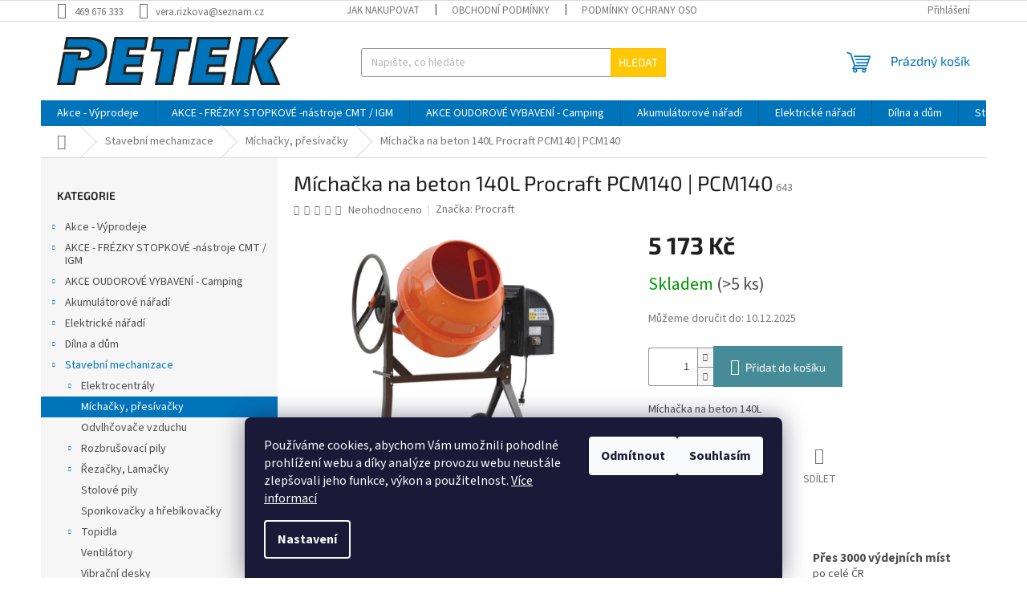

--- FILE ---
content_type: text/html; charset=utf-8
request_url: https://www.petek.cz/michacka-na-beton-140l-procraft-pcm140-pcm140/
body_size: 40307
content:
<!doctype html><html lang="cs" dir="ltr" class="header-background-light external-fonts-loaded"><head><meta charset="utf-8" /><meta name="viewport" content="width=device-width,initial-scale=1" /><title>Míchačka na beton 140L Procraft PCM140 | PCM140 - Petek</title><link rel="preconnect" href="https://cdn.myshoptet.com" /><link rel="dns-prefetch" href="https://cdn.myshoptet.com" /><link rel="preload" href="https://cdn.myshoptet.com/prj/dist/master/cms/libs/jquery/jquery-1.11.3.min.js" as="script" /><link href="https://cdn.myshoptet.com/prj/dist/master/cms/templates/frontend_templates/shared/css/font-face/source-sans-3.css" rel="stylesheet"><link href="https://cdn.myshoptet.com/prj/dist/master/cms/templates/frontend_templates/shared/css/font-face/exo-2.css" rel="stylesheet"><link href="https://cdn.myshoptet.com/prj/dist/master/shop/dist/font-shoptet-11.css.d8ee880ac01106eb9e01.css" rel="stylesheet"><script>
dataLayer = [];
dataLayer.push({'shoptet' : {
    "pageId": 4342,
    "pageType": "productDetail",
    "currency": "CZK",
    "currencyInfo": {
        "decimalSeparator": ",",
        "exchangeRate": 1,
        "priceDecimalPlaces": 2,
        "symbol": "K\u010d",
        "symbolLeft": 0,
        "thousandSeparator": " "
    },
    "language": "cs",
    "projectId": 519725,
    "product": {
        "id": 41221,
        "guid": "c061d7e0-cdbd-11ed-81f1-da0ba3ded3ee",
        "hasVariants": false,
        "codes": [
            {
                "code": 643,
                "quantity": "> 5",
                "stocks": [
                    {
                        "id": "ext",
                        "quantity": "> 5"
                    }
                ]
            }
        ],
        "code": "643",
        "name": "M\u00edcha\u010dka na beton 140L Procraft PCM140 | PCM140",
        "appendix": "",
        "weight": "0",
        "manufacturer": "Procraft",
        "manufacturerGuid": "1EF53349CC23666AAF0BDA0BA3DED3EE",
        "currentCategory": "Stavebn\u00ed mechanizace | M\u00edcha\u010dky, p\u0159es\u00edva\u010dky",
        "currentCategoryGuid": "64d7f1cf-cd5c-11ed-adb3-246e96436e9c",
        "defaultCategory": "Stavebn\u00ed mechanizace | M\u00edcha\u010dky, p\u0159es\u00edva\u010dky",
        "defaultCategoryGuid": "64d7f1cf-cd5c-11ed-adb3-246e96436e9c",
        "currency": "CZK",
        "priceWithVat": 5173
    },
    "stocks": [
        {
            "id": "ext",
            "title": "Sklad",
            "isDeliveryPoint": 0,
            "visibleOnEshop": 1
        }
    ],
    "cartInfo": {
        "id": null,
        "freeShipping": false,
        "freeShippingFrom": null,
        "leftToFreeGift": {
            "formattedPrice": "0 K\u010d",
            "priceLeft": 0
        },
        "freeGift": false,
        "leftToFreeShipping": {
            "priceLeft": null,
            "dependOnRegion": null,
            "formattedPrice": null
        },
        "discountCoupon": [],
        "getNoBillingShippingPrice": {
            "withoutVat": 0,
            "vat": 0,
            "withVat": 0
        },
        "cartItems": [],
        "taxMode": "ORDINARY"
    },
    "cart": [],
    "customer": {
        "priceRatio": 1,
        "priceListId": 1,
        "groupId": null,
        "registered": false,
        "mainAccount": false
    }
}});
dataLayer.push({'cookie_consent' : {
    "marketing": "denied",
    "analytics": "denied"
}});
document.addEventListener('DOMContentLoaded', function() {
    shoptet.consent.onAccept(function(agreements) {
        if (agreements.length == 0) {
            return;
        }
        dataLayer.push({
            'cookie_consent' : {
                'marketing' : (agreements.includes(shoptet.config.cookiesConsentOptPersonalisation)
                    ? 'granted' : 'denied'),
                'analytics': (agreements.includes(shoptet.config.cookiesConsentOptAnalytics)
                    ? 'granted' : 'denied')
            },
            'event': 'cookie_consent'
        });
    });
});
</script>
<meta property="og:type" content="website"><meta property="og:site_name" content="petek.cz"><meta property="og:url" content="https://www.petek.cz/michacka-na-beton-140l-procraft-pcm140-pcm140/"><meta property="og:title" content="Míchačka na beton 140L Procraft PCM140 | PCM140 - Petek"><meta name="author" content="Petek"><meta name="web_author" content="Shoptet.cz"><meta name="dcterms.rightsHolder" content="www.petek.cz"><meta name="robots" content="index,follow"><meta property="og:image" content="https://cdn.myshoptet.com/usr/www.petek.cz/user/shop/big/41221_michacka-na-beton-140l-procraft-pcm140-pcm140.jpg?642373ee"><meta property="og:description" content="Míchačka na beton 140L Procraft PCM140 | PCM140. Míchačka na beton 140L"><meta name="description" content="Míchačka na beton 140L Procraft PCM140 | PCM140. Míchačka na beton 140L"><meta property="product:price:amount" content="5173"><meta property="product:price:currency" content="CZK"><style>:root {--color-primary: #0074bb;--color-primary-h: 203;--color-primary-s: 100%;--color-primary-l: 37%;--color-primary-hover: #0074bb;--color-primary-hover-h: 203;--color-primary-hover-s: 100%;--color-primary-hover-l: 37%;--color-secondary: #468c98;--color-secondary-h: 189;--color-secondary-s: 37%;--color-secondary-l: 44%;--color-secondary-hover: #3b7580;--color-secondary-hover-h: 190;--color-secondary-hover-s: 37%;--color-secondary-hover-l: 37%;--color-tertiary: #ffc807;--color-tertiary-h: 47;--color-tertiary-s: 100%;--color-tertiary-l: 51%;--color-tertiary-hover: #ffbb00;--color-tertiary-hover-h: 44;--color-tertiary-hover-s: 100%;--color-tertiary-hover-l: 50%;--color-header-background: #ffffff;--template-font: "Source Sans 3";--template-headings-font: "Exo 2";--header-background-url: none;--cookies-notice-background: #1A1937;--cookies-notice-color: #F8FAFB;--cookies-notice-button-hover: #f5f5f5;--cookies-notice-link-hover: #27263f;--templates-update-management-preview-mode-content: "Náhled aktualizací šablony je aktivní pro váš prohlížeč."}</style>
    
    <link href="https://cdn.myshoptet.com/prj/dist/master/shop/dist/main-11.less.d1d7bc6e878c83947612.css" rel="stylesheet" />
                <link href="https://cdn.myshoptet.com/prj/dist/master/shop/dist/mobile-header-v1-11.less.2ea2cde725958836908b.css" rel="stylesheet" />
    
    <script>var shoptet = shoptet || {};</script>
    <script src="https://cdn.myshoptet.com/prj/dist/master/shop/dist/main-3g-header.js.05f199e7fd2450312de2.js"></script>
<!-- User include --><!-- /User include --><link rel="shortcut icon" href="/favicon.ico" type="image/x-icon" /><link rel="canonical" href="https://www.petek.cz/michacka-na-beton-140l-procraft-pcm140-pcm140/" /></head><body class="desktop id-4342 in-michacky--presivacky template-11 type-product type-detail multiple-columns-body columns-mobile-2 columns-3 ums_a11y_category_page--on ums_discussion_rating_forms--off ums_flags_display_unification--off ums_a11y_login--off mobile-header-version-1"><noscript>
    <style>
        #header {
            padding-top: 0;
            position: relative !important;
            top: 0;
        }
        .header-navigation {
            position: relative !important;
        }
        .overall-wrapper {
            margin: 0 !important;
        }
        body:not(.ready) {
            visibility: visible !important;
        }
    </style>
    <div class="no-javascript">
        <div class="no-javascript__title">Musíte změnit nastavení vašeho prohlížeče</div>
        <div class="no-javascript__text">Podívejte se na: <a href="https://www.google.com/support/bin/answer.py?answer=23852">Jak povolit JavaScript ve vašem prohlížeči</a>.</div>
        <div class="no-javascript__text">Pokud používáte software na blokování reklam, může být nutné povolit JavaScript z této stránky.</div>
        <div class="no-javascript__text">Děkujeme.</div>
    </div>
</noscript>

        <div id="fb-root"></div>
        <script>
            window.fbAsyncInit = function() {
                FB.init({
//                    appId            : 'your-app-id',
                    autoLogAppEvents : true,
                    xfbml            : true,
                    version          : 'v19.0'
                });
            };
        </script>
        <script async defer crossorigin="anonymous" src="https://connect.facebook.net/cs_CZ/sdk.js"></script>    <div class="siteCookies siteCookies--bottom siteCookies--dark js-siteCookies" role="dialog" data-testid="cookiesPopup" data-nosnippet>
        <div class="siteCookies__form">
            <div class="siteCookies__content">
                <div class="siteCookies__text">
                    Používáme cookies, abychom Vám umožnili pohodlné prohlížení webu a díky analýze provozu webu neustále zlepšovali jeho funkce, výkon a použitelnost. <a href="/podminky-ochrany-osobnich-udaju/" target="_blank" rel="noopener noreferrer">Více informací</a>
                </div>
                <p class="siteCookies__links">
                    <button class="siteCookies__link js-cookies-settings" aria-label="Nastavení cookies" data-testid="cookiesSettings">Nastavení</button>
                </p>
            </div>
            <div class="siteCookies__buttonWrap">
                                    <button class="siteCookies__button js-cookiesConsentSubmit" value="reject" aria-label="Odmítnout cookies" data-testid="buttonCookiesReject">Odmítnout</button>
                                <button class="siteCookies__button js-cookiesConsentSubmit" value="all" aria-label="Přijmout cookies" data-testid="buttonCookiesAccept">Souhlasím</button>
            </div>
        </div>
        <script>
            document.addEventListener("DOMContentLoaded", () => {
                const siteCookies = document.querySelector('.js-siteCookies');
                document.addEventListener("scroll", shoptet.common.throttle(() => {
                    const st = document.documentElement.scrollTop;
                    if (st > 1) {
                        siteCookies.classList.add('siteCookies--scrolled');
                    } else {
                        siteCookies.classList.remove('siteCookies--scrolled');
                    }
                }, 100));
            });
        </script>
    </div>
<a href="#content" class="skip-link sr-only">Přejít na obsah</a><div class="overall-wrapper"><div class="user-action"><div class="container"><div class="user-action-in"><div class="user-action-login popup-widget login-widget"><div class="popup-widget-inner"><h2 id="loginHeading">Přihlášení k vašemu účtu</h2><div id="customerLogin"><form action="/action/Customer/Login/" method="post" id="formLoginIncluded" class="csrf-enabled formLogin" data-testid="formLogin"><input type="hidden" name="referer" value="" /><div class="form-group"><div class="input-wrapper email js-validated-element-wrapper no-label"><input type="email" name="email" class="form-control" autofocus placeholder="E-mailová adresa (např. jan@novak.cz)" data-testid="inputEmail" autocomplete="email" required /></div></div><div class="form-group"><div class="input-wrapper password js-validated-element-wrapper no-label"><input type="password" name="password" class="form-control" placeholder="Heslo" data-testid="inputPassword" autocomplete="current-password" required /><span class="no-display">Nemůžete vyplnit toto pole</span><input type="text" name="surname" value="" class="no-display" /></div></div><div class="form-group"><div class="login-wrapper"><button type="submit" class="btn btn-secondary btn-text btn-login" data-testid="buttonSubmit">Přihlásit se</button><div class="password-helper"><a href="/registrace/" data-testid="signup" rel="nofollow">Nová registrace</a><a href="/klient/zapomenute-heslo/" rel="nofollow">Zapomenuté heslo</a></div></div></div></form>
</div></div></div>
    <div id="cart-widget" class="user-action-cart popup-widget cart-widget loader-wrapper" data-testid="popupCartWidget" role="dialog" aria-hidden="true"><div class="popup-widget-inner cart-widget-inner place-cart-here"><div class="loader-overlay"><div class="loader"></div></div></div><div class="cart-widget-button"><a href="/kosik/" class="btn btn-conversion" id="continue-order-button" rel="nofollow" data-testid="buttonNextStep">Pokračovat do košíku</a></div></div></div>
</div></div><div class="top-navigation-bar" data-testid="topNavigationBar">

    <div class="container">

        <div class="top-navigation-contacts">
            <strong>Zákaznická podpora:</strong><a href="tel:469676333" class="project-phone" aria-label="Zavolat na 469676333" data-testid="contactboxPhone"><span>469 676 333</span></a><a href="mailto:vera.rizkova@seznam.cz" class="project-email" data-testid="contactboxEmail"><span>vera.rizkova@seznam.cz</span></a>        </div>

                            <div class="top-navigation-menu">
                <div class="top-navigation-menu-trigger"></div>
                <ul class="top-navigation-bar-menu">
                                            <li class="top-navigation-menu-item-27">
                            <a href="/jak-nakupovat/">Jak nakupovat</a>
                        </li>
                                            <li class="top-navigation-menu-item-39">
                            <a href="/obchodni-podminky/">Obchodní podmínky</a>
                        </li>
                                            <li class="top-navigation-menu-item-691">
                            <a href="/podminky-ochrany-osobnich-udaju/">Podmínky ochrany osobních údajů </a>
                        </li>
                                    </ul>
                <ul class="top-navigation-bar-menu-helper"></ul>
            </div>
        
        <div class="top-navigation-tools top-navigation-tools--language">
            <div class="responsive-tools">
                <a href="#" class="toggle-window" data-target="search" aria-label="Hledat" data-testid="linkSearchIcon"></a>
                                                            <a href="#" class="toggle-window" data-target="login"></a>
                                                    <a href="#" class="toggle-window" data-target="navigation" aria-label="Menu" data-testid="hamburgerMenu"></a>
            </div>
                        <a href="/login/?backTo=%2Fmichacka-na-beton-140l-procraft-pcm140-pcm140%2F" class="top-nav-button top-nav-button-login primary login toggle-window" data-target="login" data-testid="signin" rel="nofollow"><span>Přihlášení</span></a>        </div>

    </div>

</div>
<header id="header"><div class="container navigation-wrapper">
    <div class="header-top">
        <div class="site-name-wrapper">
            <div class="site-name"><a href="/" data-testid="linkWebsiteLogo"><img src="https://cdn.myshoptet.com/usr/www.petek.cz/user/logos/logo_petek.png" alt="Petek" fetchpriority="low" /></a></div>        </div>
        <div class="search" itemscope itemtype="https://schema.org/WebSite">
            <meta itemprop="headline" content="Míchačky, přesívačky"/><meta itemprop="url" content="https://www.petek.cz"/><meta itemprop="text" content="Míchačka na beton 140L Procraft PCM140 | PCM140. Míchačka na beton 140L"/>            <form action="/action/ProductSearch/prepareString/" method="post"
    id="formSearchForm" class="search-form compact-form js-search-main"
    itemprop="potentialAction" itemscope itemtype="https://schema.org/SearchAction" data-testid="searchForm">
    <fieldset>
        <meta itemprop="target"
            content="https://www.petek.cz/vyhledavani/?string={string}"/>
        <input type="hidden" name="language" value="cs"/>
        
            
<input
    type="search"
    name="string"
        class="query-input form-control search-input js-search-input"
    placeholder="Napište, co hledáte"
    autocomplete="off"
    required
    itemprop="query-input"
    aria-label="Hledat"
    data-testid="searchInput"
>
            <button type="submit" class="btn btn-default" data-testid="searchBtn">Hledat</button>
        
    </fieldset>
</form>
        </div>
        <div class="navigation-buttons">
                
    <a href="/kosik/" class="btn btn-icon toggle-window cart-count" data-target="cart" data-hover="true" data-redirect="true" data-testid="headerCart" rel="nofollow" aria-haspopup="dialog" aria-expanded="false" aria-controls="cart-widget">
        
                <span class="sr-only">Nákupní košík</span>
        
            <span class="cart-price visible-lg-inline-block" data-testid="headerCartPrice">
                                    Prázdný košík                            </span>
        
    
            </a>
        </div>
    </div>
    <nav id="navigation" aria-label="Hlavní menu" data-collapsible="true"><div class="navigation-in menu"><ul class="menu-level-1" role="menubar" data-testid="headerMenuItems"><li class="menu-item-3142 ext" role="none"><a href="/akce-vyprodeje/" data-testid="headerMenuItem" role="menuitem" aria-haspopup="true" aria-expanded="false"><b>Akce - Výprodeje</b><span class="submenu-arrow"></span></a><ul class="menu-level-2" aria-label="Akce - Výprodeje" tabindex="-1" role="menu"><li class="menu-item-3145" role="none"><a href="/vyprodeje-festool/" class="menu-image" data-testid="headerMenuItem" tabindex="-1" aria-hidden="true"><img src="data:image/svg+xml,%3Csvg%20width%3D%22140%22%20height%3D%22100%22%20xmlns%3D%22http%3A%2F%2Fwww.w3.org%2F2000%2Fsvg%22%3E%3C%2Fsvg%3E" alt="" aria-hidden="true" width="140" height="100"  data-src="https://cdn.myshoptet.com/prj/dist/master/cms/templates/frontend_templates/00/img/folder.svg" fetchpriority="low" /></a><div><a href="/vyprodeje-festool/" data-testid="headerMenuItem" role="menuitem"><span>Výprodeje Festool</span></a>
                        </div></li><li class="menu-item-3148" role="none"><a href="/vyprodeje-makita/" class="menu-image" data-testid="headerMenuItem" tabindex="-1" aria-hidden="true"><img src="data:image/svg+xml,%3Csvg%20width%3D%22140%22%20height%3D%22100%22%20xmlns%3D%22http%3A%2F%2Fwww.w3.org%2F2000%2Fsvg%22%3E%3C%2Fsvg%3E" alt="" aria-hidden="true" width="140" height="100"  data-src="https://cdn.myshoptet.com/prj/dist/master/cms/templates/frontend_templates/00/img/folder.svg" fetchpriority="low" /></a><div><a href="/vyprodeje-makita/" data-testid="headerMenuItem" role="menuitem"><span>Výprodeje Makita</span></a>
                        </div></li><li class="menu-item-3151" role="none"><a href="/vyprodeje-narex/" class="menu-image" data-testid="headerMenuItem" tabindex="-1" aria-hidden="true"><img src="data:image/svg+xml,%3Csvg%20width%3D%22140%22%20height%3D%22100%22%20xmlns%3D%22http%3A%2F%2Fwww.w3.org%2F2000%2Fsvg%22%3E%3C%2Fsvg%3E" alt="" aria-hidden="true" width="140" height="100"  data-src="https://cdn.myshoptet.com/prj/dist/master/cms/templates/frontend_templates/00/img/folder.svg" fetchpriority="low" /></a><div><a href="/vyprodeje-narex/" data-testid="headerMenuItem" role="menuitem"><span>Výprodeje Narex</span></a>
                        </div></li><li class="menu-item-8656 has-third-level" role="none"><a href="/vyprodeje-stroje-benzinove-2/" class="menu-image" data-testid="headerMenuItem" tabindex="-1" aria-hidden="true"><img src="data:image/svg+xml,%3Csvg%20width%3D%22140%22%20height%3D%22100%22%20xmlns%3D%22http%3A%2F%2Fwww.w3.org%2F2000%2Fsvg%22%3E%3C%2Fsvg%3E" alt="" aria-hidden="true" width="140" height="100"  data-src="https://cdn.myshoptet.com/prj/dist/master/cms/templates/frontend_templates/00/img/folder.svg" fetchpriority="low" /></a><div><a href="/vyprodeje-stroje-benzinove-2/" data-testid="headerMenuItem" role="menuitem"><span>Výprodeje stroje benzínové</span></a>
                                                    <ul class="menu-level-3" role="menu">
                                                                    <li class="menu-item-9742" role="none">
                                        <a href="/pily-retezove/" data-testid="headerMenuItem" role="menuitem">
                                            Pily řetězové</a>,                                    </li>
                                                                    <li class="menu-item-9745" role="none">
                                        <a href="/rezacky-benzinove--rozbrusovacky/" data-testid="headerMenuItem" role="menuitem">
                                            ŘEZAČKY benzínové  rozbrušovačky,myčky</a>                                    </li>
                                                            </ul>
                        </div></li><li class="menu-item-9733 has-third-level" role="none"><a href="/vyprodej-metabo/" class="menu-image" data-testid="headerMenuItem" tabindex="-1" aria-hidden="true"><img src="data:image/svg+xml,%3Csvg%20width%3D%22140%22%20height%3D%22100%22%20xmlns%3D%22http%3A%2F%2Fwww.w3.org%2F2000%2Fsvg%22%3E%3C%2Fsvg%3E" alt="" aria-hidden="true" width="140" height="100"  data-src="https://cdn.myshoptet.com/prj/dist/master/cms/templates/frontend_templates/00/img/folder.svg" fetchpriority="low" /></a><div><a href="/vyprodej-metabo/" data-testid="headerMenuItem" role="menuitem"><span>Výprodej Metabo</span></a>
                                                    <ul class="menu-level-3" role="menu">
                                                                    <li class="menu-item-9736" role="none">
                                        <a href="/akumulatorove-stroje-3/" data-testid="headerMenuItem" role="menuitem">
                                            akumulátorové stroje</a>                                    </li>
                                                            </ul>
                        </div></li><li class="menu-item-9739" role="none"><a href="/vyprodeje-stroje-benzinove/" class="menu-image" data-testid="headerMenuItem" tabindex="-1" aria-hidden="true"><img src="data:image/svg+xml,%3Csvg%20width%3D%22140%22%20height%3D%22100%22%20xmlns%3D%22http%3A%2F%2Fwww.w3.org%2F2000%2Fsvg%22%3E%3C%2Fsvg%3E" alt="" aria-hidden="true" width="140" height="100"  data-src="https://cdn.myshoptet.com/prj/dist/master/cms/templates/frontend_templates/00/img/folder.svg" fetchpriority="low" /></a><div><a href="/vyprodeje-stroje-benzinove/" data-testid="headerMenuItem" role="menuitem"><span>Výprodeje stroje benzinové</span></a>
                        </div></li><li class="menu-item-9748" role="none"><a href="/akce-zahradni-technika/" class="menu-image" data-testid="headerMenuItem" tabindex="-1" aria-hidden="true"><img src="data:image/svg+xml,%3Csvg%20width%3D%22140%22%20height%3D%22100%22%20xmlns%3D%22http%3A%2F%2Fwww.w3.org%2F2000%2Fsvg%22%3E%3C%2Fsvg%3E" alt="" aria-hidden="true" width="140" height="100"  data-src="https://cdn.myshoptet.com/prj/dist/master/cms/templates/frontend_templates/00/img/folder.svg" fetchpriority="low" /></a><div><a href="/akce-zahradni-technika/" data-testid="headerMenuItem" role="menuitem"><span>Akce zahradní technika</span></a>
                        </div></li><li class="menu-item-9751 has-third-level" role="none"><a href="/akce-zahradni-technika-2/" class="menu-image" data-testid="headerMenuItem" tabindex="-1" aria-hidden="true"><img src="data:image/svg+xml,%3Csvg%20width%3D%22140%22%20height%3D%22100%22%20xmlns%3D%22http%3A%2F%2Fwww.w3.org%2F2000%2Fsvg%22%3E%3C%2Fsvg%3E" alt="" aria-hidden="true" width="140" height="100"  data-src="https://cdn.myshoptet.com/prj/dist/master/cms/templates/frontend_templates/00/img/folder.svg" fetchpriority="low" /></a><div><a href="/akce-zahradni-technika-2/" data-testid="headerMenuItem" role="menuitem"><span>AKCE ZAHRADNÍ TECHNIKA</span></a>
                                                    <ul class="menu-level-3" role="menu">
                                                                    <li class="menu-item-9754" role="none">
                                        <a href="/zahradni-traktory-2/" data-testid="headerMenuItem" role="menuitem">
                                            ZAHRADNÍ TRAKTORY</a>,                                    </li>
                                                                    <li class="menu-item-9760" role="none">
                                        <a href="/kultivatory-vertikulatory-provzdusnovace-travniku/" data-testid="headerMenuItem" role="menuitem">
                                            Kultivátory,vertikulátory provzdušnovače trávníků</a>,                                    </li>
                                                                    <li class="menu-item-9763" role="none">
                                        <a href="/sekacky-4/" data-testid="headerMenuItem" role="menuitem">
                                            Sekačky</a>                                    </li>
                                                            </ul>
                        </div></li><li class="menu-item-10893" role="none"><a href="/vyprodej-kufry/" class="menu-image" data-testid="headerMenuItem" tabindex="-1" aria-hidden="true"><img src="data:image/svg+xml,%3Csvg%20width%3D%22140%22%20height%3D%22100%22%20xmlns%3D%22http%3A%2F%2Fwww.w3.org%2F2000%2Fsvg%22%3E%3C%2Fsvg%3E" alt="" aria-hidden="true" width="140" height="100"  data-src="https://cdn.myshoptet.com/prj/dist/master/cms/templates/frontend_templates/00/img/folder.svg" fetchpriority="low" /></a><div><a href="/vyprodej-kufry/" data-testid="headerMenuItem" role="menuitem"><span>VÝPRODEJ - KUFRY</span></a>
                        </div></li><li class="menu-item-11275" role="none"><a href="/vyprodej-hitachi-hikoki/" class="menu-image" data-testid="headerMenuItem" tabindex="-1" aria-hidden="true"><img src="data:image/svg+xml,%3Csvg%20width%3D%22140%22%20height%3D%22100%22%20xmlns%3D%22http%3A%2F%2Fwww.w3.org%2F2000%2Fsvg%22%3E%3C%2Fsvg%3E" alt="" aria-hidden="true" width="140" height="100"  data-src="https://cdn.myshoptet.com/prj/dist/master/cms/templates/frontend_templates/00/img/folder.svg" fetchpriority="low" /></a><div><a href="/vyprodej-hitachi-hikoki/" data-testid="headerMenuItem" role="menuitem"><span>Výprodej HITACHI - HIKOKI</span></a>
                        </div></li></ul></li>
<li class="menu-item-8659 ext" role="none"><a href="/akce-frezky-stopkove-nastroje-cmt-igm-2/" data-testid="headerMenuItem" role="menuitem" aria-haspopup="true" aria-expanded="false"><b>AKCE - FRÉZKY STOPKOVÉ -nástroje CMT / IGM</b><span class="submenu-arrow"></span></a><ul class="menu-level-2" aria-label="AKCE - FRÉZKY STOPKOVÉ -nástroje CMT / IGM" tabindex="-1" role="menu"><li class="menu-item-8665" role="none"><a href="/talirove-drazkovaci-frezy/" class="menu-image" data-testid="headerMenuItem" tabindex="-1" aria-hidden="true"><img src="data:image/svg+xml,%3Csvg%20width%3D%22140%22%20height%3D%22100%22%20xmlns%3D%22http%3A%2F%2Fwww.w3.org%2F2000%2Fsvg%22%3E%3C%2Fsvg%3E" alt="" aria-hidden="true" width="140" height="100"  data-src="https://cdn.myshoptet.com/prj/dist/master/cms/templates/frontend_templates/00/img/folder.svg" fetchpriority="low" /></a><div><a href="/talirove-drazkovaci-frezy/" data-testid="headerMenuItem" role="menuitem"><span>Talířové drážkovací frézy</span></a>
                        </div></li><li class="menu-item-8668" role="none"><a href="/drazkovaci-frezy/" class="menu-image" data-testid="headerMenuItem" tabindex="-1" aria-hidden="true"><img src="data:image/svg+xml,%3Csvg%20width%3D%22140%22%20height%3D%22100%22%20xmlns%3D%22http%3A%2F%2Fwww.w3.org%2F2000%2Fsvg%22%3E%3C%2Fsvg%3E" alt="" aria-hidden="true" width="140" height="100"  data-src="https://cdn.myshoptet.com/prj/dist/master/cms/templates/frontend_templates/00/img/folder.svg" fetchpriority="low" /></a><div><a href="/drazkovaci-frezy/" data-testid="headerMenuItem" role="menuitem"><span>Drážkovací frézy</span></a>
                        </div></li><li class="menu-item-8671" role="none"><a href="/dlabaci-a-srovnavaci-frezy/" class="menu-image" data-testid="headerMenuItem" tabindex="-1" aria-hidden="true"><img src="data:image/svg+xml,%3Csvg%20width%3D%22140%22%20height%3D%22100%22%20xmlns%3D%22http%3A%2F%2Fwww.w3.org%2F2000%2Fsvg%22%3E%3C%2Fsvg%3E" alt="" aria-hidden="true" width="140" height="100"  data-src="https://cdn.myshoptet.com/prj/dist/master/cms/templates/frontend_templates/00/img/folder.svg" fetchpriority="low" /></a><div><a href="/dlabaci-a-srovnavaci-frezy/" data-testid="headerMenuItem" role="menuitem"><span>Dlabací a srovnávací frézy</span></a>
                        </div></li><li class="menu-item-8674" role="none"><a href="/uhlove-frezy/" class="menu-image" data-testid="headerMenuItem" tabindex="-1" aria-hidden="true"><img src="data:image/svg+xml,%3Csvg%20width%3D%22140%22%20height%3D%22100%22%20xmlns%3D%22http%3A%2F%2Fwww.w3.org%2F2000%2Fsvg%22%3E%3C%2Fsvg%3E" alt="" aria-hidden="true" width="140" height="100"  data-src="https://cdn.myshoptet.com/prj/dist/master/cms/templates/frontend_templates/00/img/folder.svg" fetchpriority="low" /></a><div><a href="/uhlove-frezy/" data-testid="headerMenuItem" role="menuitem"><span>Úhlové frézy</span></a>
                        </div></li><li class="menu-item-8677" role="none"><a href="/orezavaci-frezy/" class="menu-image" data-testid="headerMenuItem" tabindex="-1" aria-hidden="true"><img src="data:image/svg+xml,%3Csvg%20width%3D%22140%22%20height%3D%22100%22%20xmlns%3D%22http%3A%2F%2Fwww.w3.org%2F2000%2Fsvg%22%3E%3C%2Fsvg%3E" alt="" aria-hidden="true" width="140" height="100"  data-src="https://cdn.myshoptet.com/prj/dist/master/cms/templates/frontend_templates/00/img/folder.svg" fetchpriority="low" /></a><div><a href="/orezavaci-frezy/" data-testid="headerMenuItem" role="menuitem"><span>Ořezávací frézy</span></a>
                        </div></li><li class="menu-item-8680" role="none"><a href="/rybinove-frezy/" class="menu-image" data-testid="headerMenuItem" tabindex="-1" aria-hidden="true"><img src="data:image/svg+xml,%3Csvg%20width%3D%22140%22%20height%3D%22100%22%20xmlns%3D%22http%3A%2F%2Fwww.w3.org%2F2000%2Fsvg%22%3E%3C%2Fsvg%3E" alt="" aria-hidden="true" width="140" height="100"  data-src="https://cdn.myshoptet.com/prj/dist/master/cms/templates/frontend_templates/00/img/folder.svg" fetchpriority="low" /></a><div><a href="/rybinove-frezy/" data-testid="headerMenuItem" role="menuitem"><span>Rybinové frézy</span></a>
                        </div></li><li class="menu-item-8683" role="none"><a href="/zaoblovaci-a-radiusove-frezy/" class="menu-image" data-testid="headerMenuItem" tabindex="-1" aria-hidden="true"><img src="data:image/svg+xml,%3Csvg%20width%3D%22140%22%20height%3D%22100%22%20xmlns%3D%22http%3A%2F%2Fwww.w3.org%2F2000%2Fsvg%22%3E%3C%2Fsvg%3E" alt="" aria-hidden="true" width="140" height="100"  data-src="https://cdn.myshoptet.com/prj/dist/master/cms/templates/frontend_templates/00/img/folder.svg" fetchpriority="low" /></a><div><a href="/zaoblovaci-a-radiusove-frezy/" data-testid="headerMenuItem" role="menuitem"><span>Zaoblovací a rádiusové frézy</span></a>
                        </div></li><li class="menu-item-8686" role="none"><a href="/frezy-na-zahloubeni/" class="menu-image" data-testid="headerMenuItem" tabindex="-1" aria-hidden="true"><img src="data:image/svg+xml,%3Csvg%20width%3D%22140%22%20height%3D%22100%22%20xmlns%3D%22http%3A%2F%2Fwww.w3.org%2F2000%2Fsvg%22%3E%3C%2Fsvg%3E" alt="" aria-hidden="true" width="140" height="100"  data-src="https://cdn.myshoptet.com/prj/dist/master/cms/templates/frontend_templates/00/img/folder.svg" fetchpriority="low" /></a><div><a href="/frezy-na-zahloubeni/" data-testid="headerMenuItem" role="menuitem"><span>Frézy na zahloubení</span></a>
                        </div></li><li class="menu-item-8689" role="none"><a href="/spiralove-na-hlinik-a-pvc/" class="menu-image" data-testid="headerMenuItem" tabindex="-1" aria-hidden="true"><img src="data:image/svg+xml,%3Csvg%20width%3D%22140%22%20height%3D%22100%22%20xmlns%3D%22http%3A%2F%2Fwww.w3.org%2F2000%2Fsvg%22%3E%3C%2Fsvg%3E" alt="" aria-hidden="true" width="140" height="100"  data-src="https://cdn.myshoptet.com/prj/dist/master/cms/templates/frontend_templates/00/img/folder.svg" fetchpriority="low" /></a><div><a href="/spiralove-na-hlinik-a-pvc/" data-testid="headerMenuItem" role="menuitem"><span>Spirálové na hliník a PVC</span></a>
                        </div></li><li class="menu-item-8692" role="none"><a href="/frezy-na-okenni-tesneni/" class="menu-image" data-testid="headerMenuItem" tabindex="-1" aria-hidden="true"><img src="data:image/svg+xml,%3Csvg%20width%3D%22140%22%20height%3D%22100%22%20xmlns%3D%22http%3A%2F%2Fwww.w3.org%2F2000%2Fsvg%22%3E%3C%2Fsvg%3E" alt="" aria-hidden="true" width="140" height="100"  data-src="https://cdn.myshoptet.com/prj/dist/master/cms/templates/frontend_templates/00/img/folder.svg" fetchpriority="low" /></a><div><a href="/frezy-na-okenni-tesneni/" data-testid="headerMenuItem" role="menuitem"><span>Frézy na okenní těsnění</span></a>
                        </div></li><li class="menu-item-8695" role="none"><a href="/celni-frezy/" class="menu-image" data-testid="headerMenuItem" tabindex="-1" aria-hidden="true"><img src="data:image/svg+xml,%3Csvg%20width%3D%22140%22%20height%3D%22100%22%20xmlns%3D%22http%3A%2F%2Fwww.w3.org%2F2000%2Fsvg%22%3E%3C%2Fsvg%3E" alt="" aria-hidden="true" width="140" height="100"  data-src="https://cdn.myshoptet.com/prj/dist/master/cms/templates/frontend_templates/00/img/folder.svg" fetchpriority="low" /></a><div><a href="/celni-frezy/" data-testid="headerMenuItem" role="menuitem"><span>Čelní frézy</span></a>
                        </div></li><li class="menu-item-8698" role="none"><a href="/v-drazkovaci-a-popisove-frezy/" class="menu-image" data-testid="headerMenuItem" tabindex="-1" aria-hidden="true"><img src="data:image/svg+xml,%3Csvg%20width%3D%22140%22%20height%3D%22100%22%20xmlns%3D%22http%3A%2F%2Fwww.w3.org%2F2000%2Fsvg%22%3E%3C%2Fsvg%3E" alt="" aria-hidden="true" width="140" height="100"  data-src="https://cdn.myshoptet.com/prj/dist/master/cms/templates/frontend_templates/00/img/folder.svg" fetchpriority="low" /></a><div><a href="/v-drazkovaci-a-popisove-frezy/" data-testid="headerMenuItem" role="menuitem"><span>V- drážkovací a popisové frézy</span></a>
                        </div></li><li class="menu-item-8701" role="none"><a href="/falcovaci-frezy/" class="menu-image" data-testid="headerMenuItem" tabindex="-1" aria-hidden="true"><img src="data:image/svg+xml,%3Csvg%20width%3D%22140%22%20height%3D%22100%22%20xmlns%3D%22http%3A%2F%2Fwww.w3.org%2F2000%2Fsvg%22%3E%3C%2Fsvg%3E" alt="" aria-hidden="true" width="140" height="100"  data-src="https://cdn.myshoptet.com/prj/dist/master/cms/templates/frontend_templates/00/img/folder.svg" fetchpriority="low" /></a><div><a href="/falcovaci-frezy/" data-testid="headerMenuItem" role="menuitem"><span>Falcovací frézy</span></a>
                        </div></li><li class="menu-item-8704" role="none"><a href="/profilove-okrasne-frezy/" class="menu-image" data-testid="headerMenuItem" tabindex="-1" aria-hidden="true"><img src="data:image/svg+xml,%3Csvg%20width%3D%22140%22%20height%3D%22100%22%20xmlns%3D%22http%3A%2F%2Fwww.w3.org%2F2000%2Fsvg%22%3E%3C%2Fsvg%3E" alt="" aria-hidden="true" width="140" height="100"  data-src="https://cdn.myshoptet.com/prj/dist/master/cms/templates/frontend_templates/00/img/folder.svg" fetchpriority="low" /></a><div><a href="/profilove-okrasne-frezy/" data-testid="headerMenuItem" role="menuitem"><span>Profilové okrasné frézy</span></a>
                        </div></li><li class="menu-item-8707" role="none"><a href="/zlabkove-frezy/" class="menu-image" data-testid="headerMenuItem" tabindex="-1" aria-hidden="true"><img src="data:image/svg+xml,%3Csvg%20width%3D%22140%22%20height%3D%22100%22%20xmlns%3D%22http%3A%2F%2Fwww.w3.org%2F2000%2Fsvg%22%3E%3C%2Fsvg%3E" alt="" aria-hidden="true" width="140" height="100"  data-src="https://cdn.myshoptet.com/prj/dist/master/cms/templates/frontend_templates/00/img/folder.svg" fetchpriority="low" /></a><div><a href="/zlabkove-frezy/" data-testid="headerMenuItem" role="menuitem"><span>Žlábkové frézy</span></a>
                        </div></li><li class="menu-item-8710" role="none"><a href="/frezy-na-madla-zasuvky-a-okrasne-hrany/" class="menu-image" data-testid="headerMenuItem" tabindex="-1" aria-hidden="true"><img src="data:image/svg+xml,%3Csvg%20width%3D%22140%22%20height%3D%22100%22%20xmlns%3D%22http%3A%2F%2Fwww.w3.org%2F2000%2Fsvg%22%3E%3C%2Fsvg%3E" alt="" aria-hidden="true" width="140" height="100"  data-src="https://cdn.myshoptet.com/prj/dist/master/cms/templates/frontend_templates/00/img/folder.svg" fetchpriority="low" /></a><div><a href="/frezy-na-madla-zasuvky-a-okrasne-hrany/" data-testid="headerMenuItem" role="menuitem"><span>Frézy na madla zásuvky a okrasné hrany</span></a>
                        </div></li><li class="menu-item-8713" role="none"><a href="/frezy-na-parapety/" class="menu-image" data-testid="headerMenuItem" tabindex="-1" aria-hidden="true"><img src="data:image/svg+xml,%3Csvg%20width%3D%22140%22%20height%3D%22100%22%20xmlns%3D%22http%3A%2F%2Fwww.w3.org%2F2000%2Fsvg%22%3E%3C%2Fsvg%3E" alt="" aria-hidden="true" width="140" height="100"  data-src="https://cdn.myshoptet.com/prj/dist/master/cms/templates/frontend_templates/00/img/folder.svg" fetchpriority="low" /></a><div><a href="/frezy-na-parapety/" data-testid="headerMenuItem" role="menuitem"><span>Frézy na parapety</span></a>
                        </div></li><li class="menu-item-8716" role="none"><a href="/frezy-na-ramy-se-sklem-a-pricky/" class="menu-image" data-testid="headerMenuItem" tabindex="-1" aria-hidden="true"><img src="data:image/svg+xml,%3Csvg%20width%3D%22140%22%20height%3D%22100%22%20xmlns%3D%22http%3A%2F%2Fwww.w3.org%2F2000%2Fsvg%22%3E%3C%2Fsvg%3E" alt="" aria-hidden="true" width="140" height="100"  data-src="https://cdn.myshoptet.com/prj/dist/master/cms/templates/frontend_templates/00/img/folder.svg" fetchpriority="low" /></a><div><a href="/frezy-na-ramy-se-sklem-a-pricky/" data-testid="headerMenuItem" role="menuitem"><span>Frézy na rámy se sklem a příčky</span></a>
                        </div></li><li class="menu-item-8719" role="none"><a href="/frezy-na-lepene-spoje/" class="menu-image" data-testid="headerMenuItem" tabindex="-1" aria-hidden="true"><img src="data:image/svg+xml,%3Csvg%20width%3D%22140%22%20height%3D%22100%22%20xmlns%3D%22http%3A%2F%2Fwww.w3.org%2F2000%2Fsvg%22%3E%3C%2Fsvg%3E" alt="" aria-hidden="true" width="140" height="100"  data-src="https://cdn.myshoptet.com/prj/dist/master/cms/templates/frontend_templates/00/img/folder.svg" fetchpriority="low" /></a><div><a href="/frezy-na-lepene-spoje/" data-testid="headerMenuItem" role="menuitem"><span>Frézy na lepené spoje</span></a>
                        </div></li><li class="menu-item-8722" role="none"><a href="/frezy-na-pero-drazku/" class="menu-image" data-testid="headerMenuItem" tabindex="-1" aria-hidden="true"><img src="data:image/svg+xml,%3Csvg%20width%3D%22140%22%20height%3D%22100%22%20xmlns%3D%22http%3A%2F%2Fwww.w3.org%2F2000%2Fsvg%22%3E%3C%2Fsvg%3E" alt="" aria-hidden="true" width="140" height="100"  data-src="https://cdn.myshoptet.com/prj/dist/master/cms/templates/frontend_templates/00/img/folder.svg" fetchpriority="low" /></a><div><a href="/frezy-na-pero-drazku/" data-testid="headerMenuItem" role="menuitem"><span>Frézy na pero drážku</span></a>
                        </div></li><li class="menu-item-8725" role="none"><a href="/frezy-na-rolety/" class="menu-image" data-testid="headerMenuItem" tabindex="-1" aria-hidden="true"><img src="data:image/svg+xml,%3Csvg%20width%3D%22140%22%20height%3D%22100%22%20xmlns%3D%22http%3A%2F%2Fwww.w3.org%2F2000%2Fsvg%22%3E%3C%2Fsvg%3E" alt="" aria-hidden="true" width="140" height="100"  data-src="https://cdn.myshoptet.com/prj/dist/master/cms/templates/frontend_templates/00/img/folder.svg" fetchpriority="low" /></a><div><a href="/frezy-na-rolety/" data-testid="headerMenuItem" role="menuitem"><span>Frézy na rolety</span></a>
                        </div></li><li class="menu-item-8728" role="none"><a href="/frezy-na-okenni-kridla/" class="menu-image" data-testid="headerMenuItem" tabindex="-1" aria-hidden="true"><img src="data:image/svg+xml,%3Csvg%20width%3D%22140%22%20height%3D%22100%22%20xmlns%3D%22http%3A%2F%2Fwww.w3.org%2F2000%2Fsvg%22%3E%3C%2Fsvg%3E" alt="" aria-hidden="true" width="140" height="100"  data-src="https://cdn.myshoptet.com/prj/dist/master/cms/templates/frontend_templates/00/img/folder.svg" fetchpriority="low" /></a><div><a href="/frezy-na-okenni-kridla/" data-testid="headerMenuItem" role="menuitem"><span>Frézy na okenní křídla</span></a>
                        </div></li><li class="menu-item-8731" role="none"><a href="/frezy-na-madla-zabradli/" class="menu-image" data-testid="headerMenuItem" tabindex="-1" aria-hidden="true"><img src="data:image/svg+xml,%3Csvg%20width%3D%22140%22%20height%3D%22100%22%20xmlns%3D%22http%3A%2F%2Fwww.w3.org%2F2000%2Fsvg%22%3E%3C%2Fsvg%3E" alt="" aria-hidden="true" width="140" height="100"  data-src="https://cdn.myshoptet.com/prj/dist/master/cms/templates/frontend_templates/00/img/folder.svg" fetchpriority="low" /></a><div><a href="/frezy-na-madla-zabradli/" data-testid="headerMenuItem" role="menuitem"><span>Frézy na madla zábradlí</span></a>
                        </div></li><li class="menu-item-8734" role="none"><a href="/frezy-na-obklady-interieru/" class="menu-image" data-testid="headerMenuItem" tabindex="-1" aria-hidden="true"><img src="data:image/svg+xml,%3Csvg%20width%3D%22140%22%20height%3D%22100%22%20xmlns%3D%22http%3A%2F%2Fwww.w3.org%2F2000%2Fsvg%22%3E%3C%2Fsvg%3E" alt="" aria-hidden="true" width="140" height="100"  data-src="https://cdn.myshoptet.com/prj/dist/master/cms/templates/frontend_templates/00/img/folder.svg" fetchpriority="low" /></a><div><a href="/frezy-na-obklady-interieru/" data-testid="headerMenuItem" role="menuitem"><span>Frézy na obklady interiérů</span></a>
                        </div></li><li class="menu-item-8737" role="none"><a href="/frezy-na-vyplne-dvirek/" class="menu-image" data-testid="headerMenuItem" tabindex="-1" aria-hidden="true"><img src="data:image/svg+xml,%3Csvg%20width%3D%22140%22%20height%3D%22100%22%20xmlns%3D%22http%3A%2F%2Fwww.w3.org%2F2000%2Fsvg%22%3E%3C%2Fsvg%3E" alt="" aria-hidden="true" width="140" height="100"  data-src="https://cdn.myshoptet.com/prj/dist/master/cms/templates/frontend_templates/00/img/folder.svg" fetchpriority="low" /></a><div><a href="/frezy-na-vyplne-dvirek/" data-testid="headerMenuItem" role="menuitem"><span>Frézy na výplně dvířek</span></a>
                        </div></li><li class="menu-item-8740" role="none"><a href="/frezy-na-ramy-dvirek/" class="menu-image" data-testid="headerMenuItem" tabindex="-1" aria-hidden="true"><img src="data:image/svg+xml,%3Csvg%20width%3D%22140%22%20height%3D%22100%22%20xmlns%3D%22http%3A%2F%2Fwww.w3.org%2F2000%2Fsvg%22%3E%3C%2Fsvg%3E" alt="" aria-hidden="true" width="140" height="100"  data-src="https://cdn.myshoptet.com/prj/dist/master/cms/templates/frontend_templates/00/img/folder.svg" fetchpriority="low" /></a><div><a href="/frezy-na-ramy-dvirek/" data-testid="headerMenuItem" role="menuitem"><span>Frézy na rámy dvířek</span></a>
                        </div></li><li class="menu-item-8743" role="none"><a href="/sady-stopkovych-frez/" class="menu-image" data-testid="headerMenuItem" tabindex="-1" aria-hidden="true"><img src="data:image/svg+xml,%3Csvg%20width%3D%22140%22%20height%3D%22100%22%20xmlns%3D%22http%3A%2F%2Fwww.w3.org%2F2000%2Fsvg%22%3E%3C%2Fsvg%3E" alt="" aria-hidden="true" width="140" height="100"  data-src="https://cdn.myshoptet.com/prj/dist/master/cms/templates/frontend_templates/00/img/folder.svg" fetchpriority="low" /></a><div><a href="/sady-stopkovych-frez/" data-testid="headerMenuItem" role="menuitem"><span>Sady stopkových fréz</span></a>
                        </div></li><li class="menu-item-8746" role="none"><a href="/spiralove-drazkovaci-frezy/" class="menu-image" data-testid="headerMenuItem" tabindex="-1" aria-hidden="true"><img src="data:image/svg+xml,%3Csvg%20width%3D%22140%22%20height%3D%22100%22%20xmlns%3D%22http%3A%2F%2Fwww.w3.org%2F2000%2Fsvg%22%3E%3C%2Fsvg%3E" alt="" aria-hidden="true" width="140" height="100"  data-src="https://cdn.myshoptet.com/prj/dist/master/cms/templates/frontend_templates/00/img/folder.svg" fetchpriority="low" /></a><div><a href="/spiralove-drazkovaci-frezy/" data-testid="headerMenuItem" role="menuitem"><span>Spirálové drážkovací frézy</span></a>
                        </div></li><li class="menu-item-8749" role="none"><a href="/diamantove-drazkovaci-frezy/" class="menu-image" data-testid="headerMenuItem" tabindex="-1" aria-hidden="true"><img src="data:image/svg+xml,%3Csvg%20width%3D%22140%22%20height%3D%22100%22%20xmlns%3D%22http%3A%2F%2Fwww.w3.org%2F2000%2Fsvg%22%3E%3C%2Fsvg%3E" alt="" aria-hidden="true" width="140" height="100"  data-src="https://cdn.myshoptet.com/prj/dist/master/cms/templates/frontend_templates/00/img/folder.svg" fetchpriority="low" /></a><div><a href="/diamantove-drazkovaci-frezy/" data-testid="headerMenuItem" role="menuitem"><span>Diamantové drážkovací frézy</span></a>
                        </div></li><li class="menu-item-8752" role="none"><a href="/riletkove-drazkovaci-frezy/" class="menu-image" data-testid="headerMenuItem" tabindex="-1" aria-hidden="true"><img src="data:image/svg+xml,%3Csvg%20width%3D%22140%22%20height%3D%22100%22%20xmlns%3D%22http%3A%2F%2Fwww.w3.org%2F2000%2Fsvg%22%3E%3C%2Fsvg%3E" alt="" aria-hidden="true" width="140" height="100"  data-src="https://cdn.myshoptet.com/prj/dist/master/cms/templates/frontend_templates/00/img/folder.svg" fetchpriority="low" /></a><div><a href="/riletkove-drazkovaci-frezy/" data-testid="headerMenuItem" role="menuitem"><span>Řiletkové drážkovací frézy</span></a>
                        </div></li><li class="menu-item-8755" role="none"><a href="/ziletkove-drazkovaci-frezy/" class="menu-image" data-testid="headerMenuItem" tabindex="-1" aria-hidden="true"><img src="data:image/svg+xml,%3Csvg%20width%3D%22140%22%20height%3D%22100%22%20xmlns%3D%22http%3A%2F%2Fwww.w3.org%2F2000%2Fsvg%22%3E%3C%2Fsvg%3E" alt="" aria-hidden="true" width="140" height="100"  data-src="https://cdn.myshoptet.com/prj/dist/master/cms/templates/frontend_templates/00/img/folder.svg" fetchpriority="low" /></a><div><a href="/ziletkove-drazkovaci-frezy/" data-testid="headerMenuItem" role="menuitem"><span>Žiletkové drážkovací frézy</span></a>
                        </div></li><li class="menu-item-8758" role="none"><a href="/ziletkove-uhlove-frezy/" class="menu-image" data-testid="headerMenuItem" tabindex="-1" aria-hidden="true"><img src="data:image/svg+xml,%3Csvg%20width%3D%22140%22%20height%3D%22100%22%20xmlns%3D%22http%3A%2F%2Fwww.w3.org%2F2000%2Fsvg%22%3E%3C%2Fsvg%3E" alt="" aria-hidden="true" width="140" height="100"  data-src="https://cdn.myshoptet.com/prj/dist/master/cms/templates/frontend_templates/00/img/folder.svg" fetchpriority="low" /></a><div><a href="/ziletkove-uhlove-frezy/" data-testid="headerMenuItem" role="menuitem"><span>Žiletkové úhlové frézy</span></a>
                        </div></li><li class="menu-item-8761" role="none"><a href="/ziletkove-orezavaci-frezy/" class="menu-image" data-testid="headerMenuItem" tabindex="-1" aria-hidden="true"><img src="data:image/svg+xml,%3Csvg%20width%3D%22140%22%20height%3D%22100%22%20xmlns%3D%22http%3A%2F%2Fwww.w3.org%2F2000%2Fsvg%22%3E%3C%2Fsvg%3E" alt="" aria-hidden="true" width="140" height="100"  data-src="https://cdn.myshoptet.com/prj/dist/master/cms/templates/frontend_templates/00/img/folder.svg" fetchpriority="low" /></a><div><a href="/ziletkove-orezavaci-frezy/" data-testid="headerMenuItem" role="menuitem"><span>Žiletkové ořezávací frézy</span></a>
                        </div></li><li class="menu-item-8764" role="none"><a href="/ziletkove-falcovaci-frezy/" class="menu-image" data-testid="headerMenuItem" tabindex="-1" aria-hidden="true"><img src="data:image/svg+xml,%3Csvg%20width%3D%22140%22%20height%3D%22100%22%20xmlns%3D%22http%3A%2F%2Fwww.w3.org%2F2000%2Fsvg%22%3E%3C%2Fsvg%3E" alt="" aria-hidden="true" width="140" height="100"  data-src="https://cdn.myshoptet.com/prj/dist/master/cms/templates/frontend_templates/00/img/folder.svg" fetchpriority="low" /></a><div><a href="/ziletkove-falcovaci-frezy/" data-testid="headerMenuItem" role="menuitem"><span>Žiletkové falcovací frézy</span></a>
                        </div></li><li class="menu-item-8767" role="none"><a href="/ziletkove-radiusove-frezy/" class="menu-image" data-testid="headerMenuItem" tabindex="-1" aria-hidden="true"><img src="data:image/svg+xml,%3Csvg%20width%3D%22140%22%20height%3D%22100%22%20xmlns%3D%22http%3A%2F%2Fwww.w3.org%2F2000%2Fsvg%22%3E%3C%2Fsvg%3E" alt="" aria-hidden="true" width="140" height="100"  data-src="https://cdn.myshoptet.com/prj/dist/master/cms/templates/frontend_templates/00/img/folder.svg" fetchpriority="low" /></a><div><a href="/ziletkove-radiusove-frezy/" data-testid="headerMenuItem" role="menuitem"><span>Žiletkové rádiusové frézy</span></a>
                        </div></li><li class="menu-item-8662" role="none"><a href="/frezy-na-corian/" class="menu-image" data-testid="headerMenuItem" tabindex="-1" aria-hidden="true"><img src="data:image/svg+xml,%3Csvg%20width%3D%22140%22%20height%3D%22100%22%20xmlns%3D%22http%3A%2F%2Fwww.w3.org%2F2000%2Fsvg%22%3E%3C%2Fsvg%3E" alt="" aria-hidden="true" width="140" height="100"  data-src="https://cdn.myshoptet.com/prj/dist/master/cms/templates/frontend_templates/00/img/folder.svg" fetchpriority="low" /></a><div><a href="/frezy-na-corian/" data-testid="headerMenuItem" role="menuitem"><span>Frézy na corian</span></a>
                        </div></li></ul></li>
<li class="menu-item-9958 ext" role="none"><a href="/akce-oudorove-vybaveni-camping/" data-testid="headerMenuItem" role="menuitem" aria-haspopup="true" aria-expanded="false"><b>AKCE OUDOROVÉ VYBAVENÍ - Camping</b><span class="submenu-arrow"></span></a><ul class="menu-level-2" aria-label="AKCE OUDOROVÉ VYBAVENÍ - Camping" tabindex="-1" role="menu"><li class="menu-item-10660" role="none"><a href="/prenosne-ohniste/" class="menu-image" data-testid="headerMenuItem" tabindex="-1" aria-hidden="true"><img src="data:image/svg+xml,%3Csvg%20width%3D%22140%22%20height%3D%22100%22%20xmlns%3D%22http%3A%2F%2Fwww.w3.org%2F2000%2Fsvg%22%3E%3C%2Fsvg%3E" alt="" aria-hidden="true" width="140" height="100"  data-src="https://cdn.myshoptet.com/prj/dist/master/cms/templates/frontend_templates/00/img/folder.svg" fetchpriority="low" /></a><div><a href="/prenosne-ohniste/" data-testid="headerMenuItem" role="menuitem"><span>Přenosné ohniště</span></a>
                        </div></li><li class="menu-item-9961" role="none"><a href="/varice-a-kartuse/" class="menu-image" data-testid="headerMenuItem" tabindex="-1" aria-hidden="true"><img src="data:image/svg+xml,%3Csvg%20width%3D%22140%22%20height%3D%22100%22%20xmlns%3D%22http%3A%2F%2Fwww.w3.org%2F2000%2Fsvg%22%3E%3C%2Fsvg%3E" alt="" aria-hidden="true" width="140" height="100"  data-src="https://cdn.myshoptet.com/prj/dist/master/cms/templates/frontend_templates/00/img/folder.svg" fetchpriority="low" /></a><div><a href="/varice-a-kartuse/" data-testid="headerMenuItem" role="menuitem"><span>Vařiče a kartuše</span></a>
                        </div></li><li class="menu-item-9964" role="none"><a href="/termosky-a-termohrnky/" class="menu-image" data-testid="headerMenuItem" tabindex="-1" aria-hidden="true"><img src="data:image/svg+xml,%3Csvg%20width%3D%22140%22%20height%3D%22100%22%20xmlns%3D%22http%3A%2F%2Fwww.w3.org%2F2000%2Fsvg%22%3E%3C%2Fsvg%3E" alt="" aria-hidden="true" width="140" height="100"  data-src="https://cdn.myshoptet.com/prj/dist/master/cms/templates/frontend_templates/00/img/folder.svg" fetchpriority="low" /></a><div><a href="/termosky-a-termohrnky/" data-testid="headerMenuItem" role="menuitem"><span>Termosky a termohrnky</span></a>
                        </div></li><li class="menu-item-9967 has-third-level" role="none"><a href="/kempingovy-nabytek/" class="menu-image" data-testid="headerMenuItem" tabindex="-1" aria-hidden="true"><img src="data:image/svg+xml,%3Csvg%20width%3D%22140%22%20height%3D%22100%22%20xmlns%3D%22http%3A%2F%2Fwww.w3.org%2F2000%2Fsvg%22%3E%3C%2Fsvg%3E" alt="" aria-hidden="true" width="140" height="100"  data-src="https://cdn.myshoptet.com/prj/dist/master/cms/templates/frontend_templates/00/img/folder.svg" fetchpriority="low" /></a><div><a href="/kempingovy-nabytek/" data-testid="headerMenuItem" role="menuitem"><span>Kempingový nábytek</span></a>
                                                    <ul class="menu-level-3" role="menu">
                                                                    <li class="menu-item-10645" role="none">
                                        <a href="/kempingove-skrinky/" data-testid="headerMenuItem" role="menuitem">
                                            Kempingové skřínky</a>,                                    </li>
                                                                    <li class="menu-item-10669" role="none">
                                        <a href="/kempingovy-nabytek-3/" data-testid="headerMenuItem" role="menuitem">
                                            Kempingový nábytek</a>,                                    </li>
                                                                    <li class="menu-item-10678" role="none">
                                        <a href="/ochranne-obaly-na-grily-a-nabytek/" data-testid="headerMenuItem" role="menuitem">
                                            Ochranné obaly na grily a nábytek</a>                                    </li>
                                                            </ul>
                        </div></li><li class="menu-item-9970 has-third-level" role="none"><a href="/stany/" class="menu-image" data-testid="headerMenuItem" tabindex="-1" aria-hidden="true"><img src="data:image/svg+xml,%3Csvg%20width%3D%22140%22%20height%3D%22100%22%20xmlns%3D%22http%3A%2F%2Fwww.w3.org%2F2000%2Fsvg%22%3E%3C%2Fsvg%3E" alt="" aria-hidden="true" width="140" height="100"  data-src="https://cdn.myshoptet.com/prj/dist/master/cms/templates/frontend_templates/00/img/folder.svg" fetchpriority="low" /></a><div><a href="/stany/" data-testid="headerMenuItem" role="menuitem"><span>Stany</span></a>
                                                    <ul class="menu-level-3" role="menu">
                                                                    <li class="menu-item-10504" role="none">
                                        <a href="/detska-tepee-a-stany/" data-testid="headerMenuItem" role="menuitem">
                                            Dětská tepee a stany</a>,                                    </li>
                                                                    <li class="menu-item-10507" role="none">
                                        <a href="/plazove-stany/" data-testid="headerMenuItem" role="menuitem">
                                            Plážové stany</a>,                                    </li>
                                                                    <li class="menu-item-10714" role="none">
                                        <a href="/party-stany/" data-testid="headerMenuItem" role="menuitem">
                                            Párty stany</a>,                                    </li>
                                                                    <li class="menu-item-10717" role="none">
                                        <a href="/zasteny-obaly-na-nabytek/" data-testid="headerMenuItem" role="menuitem">
                                            Zástěny,obaly na nábytek</a>                                    </li>
                                                            </ul>
                        </div></li><li class="menu-item-9973" role="none"><a href="/karimatky-a-matrace/" class="menu-image" data-testid="headerMenuItem" tabindex="-1" aria-hidden="true"><img src="data:image/svg+xml,%3Csvg%20width%3D%22140%22%20height%3D%22100%22%20xmlns%3D%22http%3A%2F%2Fwww.w3.org%2F2000%2Fsvg%22%3E%3C%2Fsvg%3E" alt="" aria-hidden="true" width="140" height="100"  data-src="https://cdn.myshoptet.com/prj/dist/master/cms/templates/frontend_templates/00/img/folder.svg" fetchpriority="low" /></a><div><a href="/karimatky-a-matrace/" data-testid="headerMenuItem" role="menuitem"><span>Karimatky a matrace</span></a>
                        </div></li><li class="menu-item-9976" role="none"><a href="/spaci-pytle/" class="menu-image" data-testid="headerMenuItem" tabindex="-1" aria-hidden="true"><img src="data:image/svg+xml,%3Csvg%20width%3D%22140%22%20height%3D%22100%22%20xmlns%3D%22http%3A%2F%2Fwww.w3.org%2F2000%2Fsvg%22%3E%3C%2Fsvg%3E" alt="" aria-hidden="true" width="140" height="100"  data-src="https://cdn.myshoptet.com/prj/dist/master/cms/templates/frontend_templates/00/img/folder.svg" fetchpriority="low" /></a><div><a href="/spaci-pytle/" data-testid="headerMenuItem" role="menuitem"><span>Spací pytle</span></a>
                        </div></li><li class="menu-item-9979" role="none"><a href="/svitilny-6/" class="menu-image" data-testid="headerMenuItem" tabindex="-1" aria-hidden="true"><img src="data:image/svg+xml,%3Csvg%20width%3D%22140%22%20height%3D%22100%22%20xmlns%3D%22http%3A%2F%2Fwww.w3.org%2F2000%2Fsvg%22%3E%3C%2Fsvg%3E" alt="" aria-hidden="true" width="140" height="100"  data-src="https://cdn.myshoptet.com/prj/dist/master/cms/templates/frontend_templates/00/img/folder.svg" fetchpriority="low" /></a><div><a href="/svitilny-6/" data-testid="headerMenuItem" role="menuitem"><span>Svítilny</span></a>
                        </div></li><li class="menu-item-9982" role="none"><a href="/cyklistika/" class="menu-image" data-testid="headerMenuItem" tabindex="-1" aria-hidden="true"><img src="data:image/svg+xml,%3Csvg%20width%3D%22140%22%20height%3D%22100%22%20xmlns%3D%22http%3A%2F%2Fwww.w3.org%2F2000%2Fsvg%22%3E%3C%2Fsvg%3E" alt="" aria-hidden="true" width="140" height="100"  data-src="https://cdn.myshoptet.com/prj/dist/master/cms/templates/frontend_templates/00/img/folder.svg" fetchpriority="low" /></a><div><a href="/cyklistika/" data-testid="headerMenuItem" role="menuitem"><span>Cyklistika</span></a>
                        </div></li><li class="menu-item-9985 has-third-level" role="none"><a href="/vodni-sporty/" class="menu-image" data-testid="headerMenuItem" tabindex="-1" aria-hidden="true"><img src="data:image/svg+xml,%3Csvg%20width%3D%22140%22%20height%3D%22100%22%20xmlns%3D%22http%3A%2F%2Fwww.w3.org%2F2000%2Fsvg%22%3E%3C%2Fsvg%3E" alt="" aria-hidden="true" width="140" height="100"  data-src="https://cdn.myshoptet.com/prj/dist/master/cms/templates/frontend_templates/00/img/folder.svg" fetchpriority="low" /></a><div><a href="/vodni-sporty/" data-testid="headerMenuItem" role="menuitem"><span>Vodní sporty</span></a>
                                                    <ul class="menu-level-3" role="menu">
                                                                    <li class="menu-item-10639" role="none">
                                        <a href="/padlbordy/" data-testid="headerMenuItem" role="menuitem">
                                            Páddlebordy,čluny a kajaky</a>,                                    </li>
                                                                    <li class="menu-item-10642" role="none">
                                        <a href="/cluny-a-kajaky/" data-testid="headerMenuItem" role="menuitem">
                                            Vaky na vodu</a>                                    </li>
                                                            </ul>
                        </div></li><li class="menu-item-9988" role="none"><a href="/batohy-a-vaky/" class="menu-image" data-testid="headerMenuItem" tabindex="-1" aria-hidden="true"><img src="data:image/svg+xml,%3Csvg%20width%3D%22140%22%20height%3D%22100%22%20xmlns%3D%22http%3A%2F%2Fwww.w3.org%2F2000%2Fsvg%22%3E%3C%2Fsvg%3E" alt="" aria-hidden="true" width="140" height="100"  data-src="https://cdn.myshoptet.com/prj/dist/master/cms/templates/frontend_templates/00/img/folder.svg" fetchpriority="low" /></a><div><a href="/batohy-a-vaky/" data-testid="headerMenuItem" role="menuitem"><span>Batohy a vaky</span></a>
                        </div></li><li class="menu-item-9991" role="none"><a href="/domaci-fitnes/" class="menu-image" data-testid="headerMenuItem" tabindex="-1" aria-hidden="true"><img src="data:image/svg+xml,%3Csvg%20width%3D%22140%22%20height%3D%22100%22%20xmlns%3D%22http%3A%2F%2Fwww.w3.org%2F2000%2Fsvg%22%3E%3C%2Fsvg%3E" alt="" aria-hidden="true" width="140" height="100"  data-src="https://cdn.myshoptet.com/prj/dist/master/cms/templates/frontend_templates/00/img/folder.svg" fetchpriority="low" /></a><div><a href="/domaci-fitnes/" data-testid="headerMenuItem" role="menuitem"><span>Domáci fitnes</span></a>
                        </div></li><li class="menu-item-10495" role="none"><a href="/prislusenstvi-ke-grilum-a-pomucky-ke-grilovani/" class="menu-image" data-testid="headerMenuItem" tabindex="-1" aria-hidden="true"><img src="data:image/svg+xml,%3Csvg%20width%3D%22140%22%20height%3D%22100%22%20xmlns%3D%22http%3A%2F%2Fwww.w3.org%2F2000%2Fsvg%22%3E%3C%2Fsvg%3E" alt="" aria-hidden="true" width="140" height="100"  data-src="https://cdn.myshoptet.com/prj/dist/master/cms/templates/frontend_templates/00/img/folder.svg" fetchpriority="low" /></a><div><a href="/prislusenstvi-ke-grilum-a-pomucky-ke-grilovani/" data-testid="headerMenuItem" role="menuitem"><span>Příslušenství ke grilům a pomůcky ke grilování</span></a>
                        </div></li><li class="menu-item-10519 has-third-level" role="none"><a href="/canpinggas/" class="menu-image" data-testid="headerMenuItem" tabindex="-1" aria-hidden="true"><img src="data:image/svg+xml,%3Csvg%20width%3D%22140%22%20height%3D%22100%22%20xmlns%3D%22http%3A%2F%2Fwww.w3.org%2F2000%2Fsvg%22%3E%3C%2Fsvg%3E" alt="" aria-hidden="true" width="140" height="100"  data-src="https://cdn.myshoptet.com/prj/dist/master/cms/templates/frontend_templates/00/img/folder.svg" fetchpriority="low" /></a><div><a href="/canpinggas/" data-testid="headerMenuItem" role="menuitem"><span>Campingaz</span></a>
                                                    <ul class="menu-level-3" role="menu">
                                                                    <li class="menu-item-10522" role="none">
                                        <a href="/dezinfekcni-prostredky/" data-testid="headerMenuItem" role="menuitem">
                                            Dezinfekční prostředky</a>,                                    </li>
                                                                    <li class="menu-item-10525" role="none">
                                        <a href="/wc-chemicke/" data-testid="headerMenuItem" role="menuitem">
                                            WC chemické</a>                                    </li>
                                                            </ul>
                        </div></li><li class="menu-item-10543" role="none"><a href="/chladici-tasky-a-boxy/" class="menu-image" data-testid="headerMenuItem" tabindex="-1" aria-hidden="true"><img src="data:image/svg+xml,%3Csvg%20width%3D%22140%22%20height%3D%22100%22%20xmlns%3D%22http%3A%2F%2Fwww.w3.org%2F2000%2Fsvg%22%3E%3C%2Fsvg%3E" alt="" aria-hidden="true" width="140" height="100"  data-src="https://cdn.myshoptet.com/prj/dist/master/cms/templates/frontend_templates/00/img/folder.svg" fetchpriority="low" /></a><div><a href="/chladici-tasky-a-boxy/" data-testid="headerMenuItem" role="menuitem"><span>Chladící tašky a boxy</span></a>
                        </div></li><li class="menu-item-10675" role="none"><a href="/prenosne-ohniste-2/" class="menu-image" data-testid="headerMenuItem" tabindex="-1" aria-hidden="true"><img src="data:image/svg+xml,%3Csvg%20width%3D%22140%22%20height%3D%22100%22%20xmlns%3D%22http%3A%2F%2Fwww.w3.org%2F2000%2Fsvg%22%3E%3C%2Fsvg%3E" alt="" aria-hidden="true" width="140" height="100"  data-src="https://cdn.myshoptet.com/prj/dist/master/cms/templates/frontend_templates/00/img/folder.svg" fetchpriority="low" /></a><div><a href="/prenosne-ohniste-2/" data-testid="headerMenuItem" role="menuitem"><span>Přenosné ohniště</span></a>
                        </div></li><li class="menu-item-10681 has-third-level" role="none"><a href="/slunecniky/" class="menu-image" data-testid="headerMenuItem" tabindex="-1" aria-hidden="true"><img src="data:image/svg+xml,%3Csvg%20width%3D%22140%22%20height%3D%22100%22%20xmlns%3D%22http%3A%2F%2Fwww.w3.org%2F2000%2Fsvg%22%3E%3C%2Fsvg%3E" alt="" aria-hidden="true" width="140" height="100"  data-src="https://cdn.myshoptet.com/prj/dist/master/cms/templates/frontend_templates/00/img/folder.svg" fetchpriority="low" /></a><div><a href="/slunecniky/" data-testid="headerMenuItem" role="menuitem"><span>Slunečníky</span></a>
                                                    <ul class="menu-level-3" role="menu">
                                                                    <li class="menu-item-10684" role="none">
                                        <a href="/podstavce-pod-slunecniky/" data-testid="headerMenuItem" role="menuitem">
                                            Podstavce pod slunečníky</a>,                                    </li>
                                                                    <li class="menu-item-10687" role="none">
                                        <a href="/slunecniky-3/" data-testid="headerMenuItem" role="menuitem">
                                            Slunečníky</a>                                    </li>
                                                            </ul>
                        </div></li><li class="menu-item-10750" role="none"><a href="/rybareni/" class="menu-image" data-testid="headerMenuItem" tabindex="-1" aria-hidden="true"><img src="data:image/svg+xml,%3Csvg%20width%3D%22140%22%20height%3D%22100%22%20xmlns%3D%22http%3A%2F%2Fwww.w3.org%2F2000%2Fsvg%22%3E%3C%2Fsvg%3E" alt="" aria-hidden="true" width="140" height="100"  data-src="https://cdn.myshoptet.com/prj/dist/master/cms/templates/frontend_templates/00/img/folder.svg" fetchpriority="low" /></a><div><a href="/rybareni/" data-testid="headerMenuItem" role="menuitem"><span>Rybaření</span></a>
                        </div></li></ul></li>
<li class="menu-item-3154 ext" role="none"><a href="/akumulatorove-naradi/" data-testid="headerMenuItem" role="menuitem" aria-haspopup="true" aria-expanded="false"><b>Akumulátorové nářadí</b><span class="submenu-arrow"></span></a><ul class="menu-level-2" aria-label="Akumulátorové nářadí" tabindex="-1" role="menu"><li class="menu-item-11230" role="none"><a href="/aku-kolecka-pojezdova/" class="menu-image" data-testid="headerMenuItem" tabindex="-1" aria-hidden="true"><img src="data:image/svg+xml,%3Csvg%20width%3D%22140%22%20height%3D%22100%22%20xmlns%3D%22http%3A%2F%2Fwww.w3.org%2F2000%2Fsvg%22%3E%3C%2Fsvg%3E" alt="" aria-hidden="true" width="140" height="100"  data-src="https://cdn.myshoptet.com/prj/dist/master/cms/templates/frontend_templates/00/img/folder.svg" fetchpriority="low" /></a><div><a href="/aku-kolecka-pojezdova/" data-testid="headerMenuItem" role="menuitem"><span>Aku kolečka pojezdová</span></a>
                        </div></li><li class="menu-item-3208" role="none"><a href="/svetla-k-aku-naradi/" class="menu-image" data-testid="headerMenuItem" tabindex="-1" aria-hidden="true"><img src="data:image/svg+xml,%3Csvg%20width%3D%22140%22%20height%3D%22100%22%20xmlns%3D%22http%3A%2F%2Fwww.w3.org%2F2000%2Fsvg%22%3E%3C%2Fsvg%3E" alt="" aria-hidden="true" width="140" height="100"  data-src="https://cdn.myshoptet.com/prj/dist/master/cms/templates/frontend_templates/00/img/folder.svg" fetchpriority="low" /></a><div><a href="/svetla-k-aku-naradi/" data-testid="headerMenuItem" role="menuitem"><span>Světla k aku nářadí</span></a>
                        </div></li><li class="menu-item-3214" role="none"><a href="/ostatni-aku-naradi-2/" class="menu-image" data-testid="headerMenuItem" tabindex="-1" aria-hidden="true"><img src="data:image/svg+xml,%3Csvg%20width%3D%22140%22%20height%3D%22100%22%20xmlns%3D%22http%3A%2F%2Fwww.w3.org%2F2000%2Fsvg%22%3E%3C%2Fsvg%3E" alt="" aria-hidden="true" width="140" height="100"  data-src="https://cdn.myshoptet.com/prj/dist/master/cms/templates/frontend_templates/00/img/folder.svg" fetchpriority="low" /></a><div><a href="/ostatni-aku-naradi-2/" data-testid="headerMenuItem" role="menuitem"><span>Ostatní aku nářadí</span></a>
                        </div></li><li class="menu-item-3160 has-third-level" role="none"><a href="/aku-brusky/" class="menu-image" data-testid="headerMenuItem" tabindex="-1" aria-hidden="true"><img src="data:image/svg+xml,%3Csvg%20width%3D%22140%22%20height%3D%22100%22%20xmlns%3D%22http%3A%2F%2Fwww.w3.org%2F2000%2Fsvg%22%3E%3C%2Fsvg%3E" alt="" aria-hidden="true" width="140" height="100"  data-src="https://cdn.myshoptet.com/prj/dist/master/cms/templates/frontend_templates/00/img/folder.svg" fetchpriority="low" /></a><div><a href="/aku-brusky/" data-testid="headerMenuItem" role="menuitem"><span>Aku brusky</span></a>
                                                    <ul class="menu-level-3" role="menu">
                                                                    <li class="menu-item-3250" role="none">
                                        <a href="/uhlove-brusky-2/" data-testid="headerMenuItem" role="menuitem">
                                            Úhlové brusky</a>,                                    </li>
                                                                    <li class="menu-item-3253" role="none">
                                        <a href="/prime-brusky/" data-testid="headerMenuItem" role="menuitem">
                                            Přímé brusky</a>,                                    </li>
                                                                    <li class="menu-item-3256" role="none">
                                        <a href="/brusky-na-sadrokarton-2/" data-testid="headerMenuItem" role="menuitem">
                                            Brusky na sádrokarton</a>,                                    </li>
                                                                    <li class="menu-item-3259" role="none">
                                        <a href="/vibracni-brusky-2/" data-testid="headerMenuItem" role="menuitem">
                                            Vibrační brusky</a>,                                    </li>
                                                                    <li class="menu-item-3262" role="none">
                                        <a href="/lesticky-2/" data-testid="headerMenuItem" role="menuitem">
                                            Leštičky</a>,                                    </li>
                                                                    <li class="menu-item-3265" role="none">
                                        <a href="/oscilacni--multifunkcni/" data-testid="headerMenuItem" role="menuitem">
                                            Oscilační, multifunkční</a>,                                    </li>
                                                                    <li class="menu-item-3268" role="none">
                                        <a href="/pasove-brusky-2/" data-testid="headerMenuItem" role="menuitem">
                                            Pásové brusky</a>,                                    </li>
                                                                    <li class="menu-item-3271" role="none">
                                        <a href="/excentricke-brusky-2/" data-testid="headerMenuItem" role="menuitem">
                                            Excentrické brusky</a>                                    </li>
                                                            </ul>
                        </div></li><li class="menu-item-3175" role="none"><a href="/aku-frezky/" class="menu-image" data-testid="headerMenuItem" tabindex="-1" aria-hidden="true"><img src="data:image/svg+xml,%3Csvg%20width%3D%22140%22%20height%3D%22100%22%20xmlns%3D%22http%3A%2F%2Fwww.w3.org%2F2000%2Fsvg%22%3E%3C%2Fsvg%3E" alt="" aria-hidden="true" width="140" height="100"  data-src="https://cdn.myshoptet.com/prj/dist/master/cms/templates/frontend_templates/00/img/folder.svg" fetchpriority="low" /></a><div><a href="/aku-frezky/" data-testid="headerMenuItem" role="menuitem"><span>Aku frézky</span></a>
                        </div></li><li class="menu-item-3181" role="none"><a href="/aku-hobliky/" class="menu-image" data-testid="headerMenuItem" tabindex="-1" aria-hidden="true"><img src="data:image/svg+xml,%3Csvg%20width%3D%22140%22%20height%3D%22100%22%20xmlns%3D%22http%3A%2F%2Fwww.w3.org%2F2000%2Fsvg%22%3E%3C%2Fsvg%3E" alt="" aria-hidden="true" width="140" height="100"  data-src="https://cdn.myshoptet.com/prj/dist/master/cms/templates/frontend_templates/00/img/folder.svg" fetchpriority="low" /></a><div><a href="/aku-hobliky/" data-testid="headerMenuItem" role="menuitem"><span>Aku hoblíky</span></a>
                        </div></li><li class="menu-item-3163 has-third-level" role="none"><a href="/aku-kladiva/" class="menu-image" data-testid="headerMenuItem" tabindex="-1" aria-hidden="true"><img src="data:image/svg+xml,%3Csvg%20width%3D%22140%22%20height%3D%22100%22%20xmlns%3D%22http%3A%2F%2Fwww.w3.org%2F2000%2Fsvg%22%3E%3C%2Fsvg%3E" alt="" aria-hidden="true" width="140" height="100"  data-src="https://cdn.myshoptet.com/prj/dist/master/cms/templates/frontend_templates/00/img/folder.svg" fetchpriority="low" /></a><div><a href="/aku-kladiva/" data-testid="headerMenuItem" role="menuitem"><span>Aku kladiva</span></a>
                                                    <ul class="menu-level-3" role="menu">
                                                                    <li class="menu-item-9364" role="none">
                                        <a href="/sds-2/" data-testid="headerMenuItem" role="menuitem">
                                            sds+</a>,                                    </li>
                                                                    <li class="menu-item-9367" role="none">
                                        <a href="/sds-max-10/" data-testid="headerMenuItem" role="menuitem">
                                            Sds-max</a>                                    </li>
                                                            </ul>
                        </div></li><li class="menu-item-3184" role="none"><a href="/aku-kompresory/" class="menu-image" data-testid="headerMenuItem" tabindex="-1" aria-hidden="true"><img src="data:image/svg+xml,%3Csvg%20width%3D%22140%22%20height%3D%22100%22%20xmlns%3D%22http%3A%2F%2Fwww.w3.org%2F2000%2Fsvg%22%3E%3C%2Fsvg%3E" alt="" aria-hidden="true" width="140" height="100"  data-src="https://cdn.myshoptet.com/prj/dist/master/cms/templates/frontend_templates/00/img/folder.svg" fetchpriority="low" /></a><div><a href="/aku-kompresory/" data-testid="headerMenuItem" role="menuitem"><span>Aku kompresory</span></a>
                        </div></li><li class="menu-item-3190" role="none"><a href="/aku-nuzky-a-prostrihovace/" class="menu-image" data-testid="headerMenuItem" tabindex="-1" aria-hidden="true"><img src="data:image/svg+xml,%3Csvg%20width%3D%22140%22%20height%3D%22100%22%20xmlns%3D%22http%3A%2F%2Fwww.w3.org%2F2000%2Fsvg%22%3E%3C%2Fsvg%3E" alt="" aria-hidden="true" width="140" height="100"  data-src="https://cdn.myshoptet.com/prj/dist/master/cms/templates/frontend_templates/00/img/folder.svg" fetchpriority="low" /></a><div><a href="/aku-nuzky-a-prostrihovace/" data-testid="headerMenuItem" role="menuitem"><span>Aku nůžky a prostřihovače</span></a>
                        </div></li><li class="menu-item-3199" role="none"><a href="/aku-nytovacky-a-mychadla/" class="menu-image" data-testid="headerMenuItem" tabindex="-1" aria-hidden="true"><img src="data:image/svg+xml,%3Csvg%20width%3D%22140%22%20height%3D%22100%22%20xmlns%3D%22http%3A%2F%2Fwww.w3.org%2F2000%2Fsvg%22%3E%3C%2Fsvg%3E" alt="" aria-hidden="true" width="140" height="100"  data-src="https://cdn.myshoptet.com/prj/dist/master/cms/templates/frontend_templates/00/img/folder.svg" fetchpriority="low" /></a><div><a href="/aku-nytovacky-a-mychadla/" data-testid="headerMenuItem" role="menuitem"><span>Aku nýtovačky a mýchadla</span></a>
                        </div></li><li class="menu-item-3166 has-third-level" role="none"><a href="/aku-pily/" class="menu-image" data-testid="headerMenuItem" tabindex="-1" aria-hidden="true"><img src="data:image/svg+xml,%3Csvg%20width%3D%22140%22%20height%3D%22100%22%20xmlns%3D%22http%3A%2F%2Fwww.w3.org%2F2000%2Fsvg%22%3E%3C%2Fsvg%3E" alt="" aria-hidden="true" width="140" height="100"  data-src="https://cdn.myshoptet.com/prj/dist/master/cms/templates/frontend_templates/00/img/folder.svg" fetchpriority="low" /></a><div><a href="/aku-pily/" data-testid="headerMenuItem" role="menuitem"><span>Aku pily</span></a>
                                                    <ul class="menu-level-3" role="menu">
                                                                    <li class="menu-item-3274" role="none">
                                        <a href="/aku-kotoucove/" data-testid="headerMenuItem" role="menuitem">
                                            Aku kotoučové</a>,                                    </li>
                                                                    <li class="menu-item-3277" role="none">
                                        <a href="/aku-ocasky/" data-testid="headerMenuItem" role="menuitem">
                                            Aku ocasky</a>,                                    </li>
                                                                    <li class="menu-item-3280" role="none">
                                        <a href="/aku-primocare/" data-testid="headerMenuItem" role="menuitem">
                                            Aku přímočaré</a>,                                    </li>
                                                                    <li class="menu-item-3283" role="none">
                                        <a href="/aku-retezove-pily/" data-testid="headerMenuItem" role="menuitem">
                                            Aku řetězové pily</a>,                                    </li>
                                                                    <li class="menu-item-3286" role="none">
                                        <a href="/aku-pasove/" data-testid="headerMenuItem" role="menuitem">
                                            Aku pásové</a>,                                    </li>
                                                                    <li class="menu-item-3289" role="none">
                                        <a href="/aku-sadrokartonove/" data-testid="headerMenuItem" role="menuitem">
                                            Aku sádrokartonové</a>,                                    </li>
                                                                    <li class="menu-item-3292" role="none">
                                        <a href="/aku-rezacky/" data-testid="headerMenuItem" role="menuitem">
                                            Aku řezačky</a>,                                    </li>
                                                                    <li class="menu-item-3295" role="none">
                                        <a href="/aku-pokosove/" data-testid="headerMenuItem" role="menuitem">
                                            Aku pokosové</a>,                                    </li>
                                                                    <li class="menu-item-8365" role="none">
                                        <a href="/pily-ponorne/" data-testid="headerMenuItem" role="menuitem">
                                            pily ponorné</a>                                    </li>
                                                            </ul>
                        </div></li><li class="menu-item-3196" role="none"><a href="/aku-pistole-a-maznice/" class="menu-image" data-testid="headerMenuItem" tabindex="-1" aria-hidden="true"><img src="data:image/svg+xml,%3Csvg%20width%3D%22140%22%20height%3D%22100%22%20xmlns%3D%22http%3A%2F%2Fwww.w3.org%2F2000%2Fsvg%22%3E%3C%2Fsvg%3E" alt="" aria-hidden="true" width="140" height="100"  data-src="https://cdn.myshoptet.com/prj/dist/master/cms/templates/frontend_templates/00/img/folder.svg" fetchpriority="low" /></a><div><a href="/aku-pistole-a-maznice/" data-testid="headerMenuItem" role="menuitem"><span>Aku pistole a maznice</span></a>
                        </div></li><li class="menu-item-3205" role="none"><a href="/aku-radia-a-prehavace/" class="menu-image" data-testid="headerMenuItem" tabindex="-1" aria-hidden="true"><img src="data:image/svg+xml,%3Csvg%20width%3D%22140%22%20height%3D%22100%22%20xmlns%3D%22http%3A%2F%2Fwww.w3.org%2F2000%2Fsvg%22%3E%3C%2Fsvg%3E" alt="" aria-hidden="true" width="140" height="100"  data-src="https://cdn.myshoptet.com/prj/dist/master/cms/templates/frontend_templates/00/img/folder.svg" fetchpriority="low" /></a><div><a href="/aku-radia-a-prehavace/" data-testid="headerMenuItem" role="menuitem"><span>Aku rádia a přehrávače</span></a>
                        </div></li><li class="menu-item-3169 has-third-level" role="none"><a href="/aku-razove-utahovaky/" class="menu-image" data-testid="headerMenuItem" tabindex="-1" aria-hidden="true"><img src="data:image/svg+xml,%3Csvg%20width%3D%22140%22%20height%3D%22100%22%20xmlns%3D%22http%3A%2F%2Fwww.w3.org%2F2000%2Fsvg%22%3E%3C%2Fsvg%3E" alt="" aria-hidden="true" width="140" height="100"  data-src="https://cdn.myshoptet.com/prj/dist/master/cms/templates/frontend_templates/00/img/folder.svg" fetchpriority="low" /></a><div><a href="/aku-razove-utahovaky/" data-testid="headerMenuItem" role="menuitem"><span>Aku rázové utahováky</span></a>
                                                    <ul class="menu-level-3" role="menu">
                                                                    <li class="menu-item-3298" role="none">
                                        <a href="/7-2-az-10-8v/" data-testid="headerMenuItem" role="menuitem">
                                            7,2 až 10,8V</a>,                                    </li>
                                                                    <li class="menu-item-3301" role="none">
                                        <a href="/12-az-14-4v/" data-testid="headerMenuItem" role="menuitem">
                                            12 až 14,4V</a>,                                    </li>
                                                                    <li class="menu-item-3304" role="none">
                                        <a href="/18v-a-vice/" data-testid="headerMenuItem" role="menuitem">
                                            18V a více</a>,                                    </li>
                                                                    <li class="menu-item-3307" role="none">
                                        <a href="/bez-baterie-2/" data-testid="headerMenuItem" role="menuitem">
                                            Bez baterie</a>                                    </li>
                                                            </ul>
                        </div></li><li class="menu-item-3217" role="none"><a href="/aku-sady-naradi/" class="menu-image" data-testid="headerMenuItem" tabindex="-1" aria-hidden="true"><img src="data:image/svg+xml,%3Csvg%20width%3D%22140%22%20height%3D%22100%22%20xmlns%3D%22http%3A%2F%2Fwww.w3.org%2F2000%2Fsvg%22%3E%3C%2Fsvg%3E" alt="" aria-hidden="true" width="140" height="100"  data-src="https://cdn.myshoptet.com/prj/dist/master/cms/templates/frontend_templates/00/img/folder.svg" fetchpriority="low" /></a><div><a href="/aku-sady-naradi/" data-testid="headerMenuItem" role="menuitem"><span>Aku sady nářadí</span></a>
                        </div></li><li class="menu-item-3187" role="none"><a href="/aku-sponkovacky-hrebikovace/" class="menu-image" data-testid="headerMenuItem" tabindex="-1" aria-hidden="true"><img src="data:image/svg+xml,%3Csvg%20width%3D%22140%22%20height%3D%22100%22%20xmlns%3D%22http%3A%2F%2Fwww.w3.org%2F2000%2Fsvg%22%3E%3C%2Fsvg%3E" alt="" aria-hidden="true" width="140" height="100"  data-src="https://cdn.myshoptet.com/prj/dist/master/cms/templates/frontend_templates/00/img/folder.svg" fetchpriority="low" /></a><div><a href="/aku-sponkovacky-hrebikovace/" data-testid="headerMenuItem" role="menuitem"><span>Aku sponkovačky/hřebíkovače</span></a>
                        </div></li><li class="menu-item-3157 has-third-level" role="none"><a href="/aku-sroubovaky/" class="menu-image" data-testid="headerMenuItem" tabindex="-1" aria-hidden="true"><img src="data:image/svg+xml,%3Csvg%20width%3D%22140%22%20height%3D%22100%22%20xmlns%3D%22http%3A%2F%2Fwww.w3.org%2F2000%2Fsvg%22%3E%3C%2Fsvg%3E" alt="" aria-hidden="true" width="140" height="100"  data-src="https://cdn.myshoptet.com/prj/dist/master/cms/templates/frontend_templates/00/img/folder.svg" fetchpriority="low" /></a><div><a href="/aku-sroubovaky/" data-testid="headerMenuItem" role="menuitem"><span>Aku šroubováky</span></a>
                                                    <ul class="menu-level-3" role="menu">
                                                                    <li class="menu-item-3220" role="none">
                                        <a href="/napeti-do-4-8v/" data-testid="headerMenuItem" role="menuitem">
                                            Napětí do 4,8V</a>,                                    </li>
                                                                    <li class="menu-item-3223" role="none">
                                        <a href="/napeti-7-2v/" data-testid="headerMenuItem" role="menuitem">
                                            Napětí 7,2V</a>,                                    </li>
                                                                    <li class="menu-item-3226" role="none">
                                        <a href="/napeti-10-8v/" data-testid="headerMenuItem" role="menuitem">
                                            Napětí 10,8V</a>,                                    </li>
                                                                    <li class="menu-item-3229" role="none">
                                        <a href="/napeti-14-4v/" data-testid="headerMenuItem" role="menuitem">
                                            Napětí 14,4V</a>,                                    </li>
                                                                    <li class="menu-item-3232" role="none">
                                        <a href="/napeti-18v/" data-testid="headerMenuItem" role="menuitem">
                                            Napětí 18V</a>,                                    </li>
                                                                    <li class="menu-item-3235" role="none">
                                        <a href="/napeti-20v-az-40v/" data-testid="headerMenuItem" role="menuitem">
                                            Napětí 20V až 40V</a>,                                    </li>
                                                                    <li class="menu-item-3238" role="none">
                                        <a href="/napeti-42v-az-80v/" data-testid="headerMenuItem" role="menuitem">
                                            Napětí 42V až 80V</a>,                                    </li>
                                                                    <li class="menu-item-3241" role="none">
                                        <a href="/napeti-18volt-g/" data-testid="headerMenuItem" role="menuitem">
                                            Napětí 18volt G</a>,                                    </li>
                                                                    <li class="menu-item-3244" role="none">
                                        <a href="/napeti-12v/" data-testid="headerMenuItem" role="menuitem">
                                            Napětí 12V</a>,                                    </li>
                                                                    <li class="menu-item-3247" role="none">
                                        <a href="/sadrokartovove/" data-testid="headerMenuItem" role="menuitem">
                                            Sádrokartovové</a>                                    </li>
                                                            </ul>
                        </div></li><li class="menu-item-3178" role="none"><a href="/aku-uhlove-vrtacky/" class="menu-image" data-testid="headerMenuItem" tabindex="-1" aria-hidden="true"><img src="data:image/svg+xml,%3Csvg%20width%3D%22140%22%20height%3D%22100%22%20xmlns%3D%22http%3A%2F%2Fwww.w3.org%2F2000%2Fsvg%22%3E%3C%2Fsvg%3E" alt="" aria-hidden="true" width="140" height="100"  data-src="https://cdn.myshoptet.com/prj/dist/master/cms/templates/frontend_templates/00/img/folder.svg" fetchpriority="low" /></a><div><a href="/aku-uhlove-vrtacky/" data-testid="headerMenuItem" role="menuitem"><span>Aku úhlové vrtačky</span></a>
                        </div></li><li class="menu-item-3202" role="none"><a href="/aku-ventilatory/" class="menu-image" data-testid="headerMenuItem" tabindex="-1" aria-hidden="true"><img src="data:image/svg+xml,%3Csvg%20width%3D%22140%22%20height%3D%22100%22%20xmlns%3D%22http%3A%2F%2Fwww.w3.org%2F2000%2Fsvg%22%3E%3C%2Fsvg%3E" alt="" aria-hidden="true" width="140" height="100"  data-src="https://cdn.myshoptet.com/prj/dist/master/cms/templates/frontend_templates/00/img/folder.svg" fetchpriority="low" /></a><div><a href="/aku-ventilatory/" data-testid="headerMenuItem" role="menuitem"><span>Aku ventilátory</span></a>
                        </div></li><li class="menu-item-3172 has-third-level" role="none"><a href="/aku-vysavace-cistice/" class="menu-image" data-testid="headerMenuItem" tabindex="-1" aria-hidden="true"><img src="data:image/svg+xml,%3Csvg%20width%3D%22140%22%20height%3D%22100%22%20xmlns%3D%22http%3A%2F%2Fwww.w3.org%2F2000%2Fsvg%22%3E%3C%2Fsvg%3E" alt="" aria-hidden="true" width="140" height="100"  data-src="https://cdn.myshoptet.com/prj/dist/master/cms/templates/frontend_templates/00/img/folder.svg" fetchpriority="low" /></a><div><a href="/aku-vysavace-cistice/" data-testid="headerMenuItem" role="menuitem"><span>Aku vysavače,čističe</span></a>
                                                    <ul class="menu-level-3" role="menu">
                                                                    <li class="menu-item-10756" role="none">
                                        <a href="/tycove-vysavace-3/" data-testid="headerMenuItem" role="menuitem">
                                            Tyčové vysavače</a>,                                    </li>
                                                                    <li class="menu-item-10759" role="none">
                                        <a href="/zadove-vysavace-2/" data-testid="headerMenuItem" role="menuitem">
                                            Zádové vysavače</a>,                                    </li>
                                                                    <li class="menu-item-10762" role="none">
                                        <a href="/vysavace-s-kolecky/" data-testid="headerMenuItem" role="menuitem">
                                            Vysavače s kolečky</a>,                                    </li>
                                                                    <li class="menu-item-10765" role="none">
                                        <a href="/roboticke-2/" data-testid="headerMenuItem" role="menuitem">
                                            Robotické</a>                                    </li>
                                                            </ul>
                        </div></li><li class="menu-item-3211 has-third-level" role="none"><a href="/aku-zahradni-stroje/" class="menu-image" data-testid="headerMenuItem" tabindex="-1" aria-hidden="true"><img src="data:image/svg+xml,%3Csvg%20width%3D%22140%22%20height%3D%22100%22%20xmlns%3D%22http%3A%2F%2Fwww.w3.org%2F2000%2Fsvg%22%3E%3C%2Fsvg%3E" alt="" aria-hidden="true" width="140" height="100"  data-src="https://cdn.myshoptet.com/prj/dist/master/cms/templates/frontend_templates/00/img/folder.svg" fetchpriority="low" /></a><div><a href="/aku-zahradni-stroje/" data-testid="headerMenuItem" role="menuitem"><span>Aku zahradní stroje</span></a>
                                                    <ul class="menu-level-3" role="menu">
                                                                    <li class="menu-item-3316" role="none">
                                        <a href="/aku-cerpadla-a-postrikovace/" data-testid="headerMenuItem" role="menuitem">
                                            Aku čerpadla a postřikovače</a>,                                    </li>
                                                                    <li class="menu-item-3319" role="none">
                                        <a href="/aku-retezove-pily-/" data-testid="headerMenuItem" role="menuitem">
                                            Aku řetězové pily a nůžky</a>,                                    </li>
                                                                    <li class="menu-item-3322" role="none">
                                        <a href="/aku-vysavace-a-fukary-ventilatory/" data-testid="headerMenuItem" role="menuitem">
                                            Aku vysavače a fukary,ventilátory</a>,                                    </li>
                                                                    <li class="menu-item-3325" role="none">
                                        <a href="/aku-krovinorezy-a-vyzinace/" data-testid="headerMenuItem" role="menuitem">
                                            Aku křovinořezy a vyžínače</a>,                                    </li>
                                                                    <li class="menu-item-3328" role="none">
                                        <a href="/aku-plotostrihy/" data-testid="headerMenuItem" role="menuitem">
                                            Aku plotostřihy</a>,                                    </li>
                                                                    <li class="menu-item-3331" role="none">
                                        <a href="/aku-sekacky/" data-testid="headerMenuItem" role="menuitem">
                                            Aku sekačky</a>,                                    </li>
                                                                    <li class="menu-item-8356" role="none">
                                        <a href="/pudni-vrtaky-3/" data-testid="headerMenuItem" role="menuitem">
                                            Půdní vrtáky</a>                                    </li>
                                                            </ul>
                        </div></li><li class="menu-item-3193 has-third-level" role="none"><a href="/baterie-a-nabijecky-2/" class="menu-image" data-testid="headerMenuItem" tabindex="-1" aria-hidden="true"><img src="data:image/svg+xml,%3Csvg%20width%3D%22140%22%20height%3D%22100%22%20xmlns%3D%22http%3A%2F%2Fwww.w3.org%2F2000%2Fsvg%22%3E%3C%2Fsvg%3E" alt="" aria-hidden="true" width="140" height="100"  data-src="https://cdn.myshoptet.com/prj/dist/master/cms/templates/frontend_templates/00/img/folder.svg" fetchpriority="low" /></a><div><a href="/baterie-a-nabijecky-2/" data-testid="headerMenuItem" role="menuitem"><span>Baterie a nabíječky</span></a>
                                                    <ul class="menu-level-3" role="menu">
                                                                    <li class="menu-item-3310" role="none">
                                        <a href="/nabijecky/" data-testid="headerMenuItem" role="menuitem">
                                            Nabíječky</a>,                                    </li>
                                                                    <li class="menu-item-3313" role="none">
                                        <a href="/baterie-2/" data-testid="headerMenuItem" role="menuitem">
                                            Baterie</a>                                    </li>
                                                            </ul>
                        </div></li><li class="menu-item-8347" role="none"><a href="/aku-lednice-mrazak-termoboxy-kavovary/" class="menu-image" data-testid="headerMenuItem" tabindex="-1" aria-hidden="true"><img src="data:image/svg+xml,%3Csvg%20width%3D%22140%22%20height%3D%22100%22%20xmlns%3D%22http%3A%2F%2Fwww.w3.org%2F2000%2Fsvg%22%3E%3C%2Fsvg%3E" alt="" aria-hidden="true" width="140" height="100"  data-src="https://cdn.myshoptet.com/prj/dist/master/cms/templates/frontend_templates/00/img/folder.svg" fetchpriority="low" /></a><div><a href="/aku-lednice-mrazak-termoboxy-kavovary/" data-testid="headerMenuItem" role="menuitem"><span>Aku lednice/mrazák/termoboxy,kávovary</span></a>
                        </div></li><li class="menu-item-8359" role="none"><a href="/aku-lasery/" class="menu-image" data-testid="headerMenuItem" tabindex="-1" aria-hidden="true"><img src="data:image/svg+xml,%3Csvg%20width%3D%22140%22%20height%3D%22100%22%20xmlns%3D%22http%3A%2F%2Fwww.w3.org%2F2000%2Fsvg%22%3E%3C%2Fsvg%3E" alt="" aria-hidden="true" width="140" height="100"  data-src="https://cdn.myshoptet.com/prj/dist/master/cms/templates/frontend_templates/00/img/folder.svg" fetchpriority="low" /></a><div><a href="/aku-lasery/" data-testid="headerMenuItem" role="menuitem"><span>Aku lasery</span></a>
                        </div></li><li class="menu-item-8362" role="none"><a href="/aku-vyhrivane-ventilovane-obleceni/" class="menu-image" data-testid="headerMenuItem" tabindex="-1" aria-hidden="true"><img src="data:image/svg+xml,%3Csvg%20width%3D%22140%22%20height%3D%22100%22%20xmlns%3D%22http%3A%2F%2Fwww.w3.org%2F2000%2Fsvg%22%3E%3C%2Fsvg%3E" alt="" aria-hidden="true" width="140" height="100"  data-src="https://cdn.myshoptet.com/prj/dist/master/cms/templates/frontend_templates/00/img/folder.svg" fetchpriority="low" /></a><div><a href="/aku-vyhrivane-ventilovane-obleceni/" data-testid="headerMenuItem" role="menuitem"><span>Aku vyhřívané/ventilované oblečení</span></a>
                        </div></li><li class="menu-item-8368 has-third-level" role="none"><a href="/aku-vrtacky-priklepove/" class="menu-image" data-testid="headerMenuItem" tabindex="-1" aria-hidden="true"><img src="data:image/svg+xml,%3Csvg%20width%3D%22140%22%20height%3D%22100%22%20xmlns%3D%22http%3A%2F%2Fwww.w3.org%2F2000%2Fsvg%22%3E%3C%2Fsvg%3E" alt="" aria-hidden="true" width="140" height="100"  data-src="https://cdn.myshoptet.com/prj/dist/master/cms/templates/frontend_templates/00/img/folder.svg" fetchpriority="low" /></a><div><a href="/aku-vrtacky-priklepove/" data-testid="headerMenuItem" role="menuitem"><span>Aku vrtačky příklepové</span></a>
                                                    <ul class="menu-level-3" role="menu">
                                                                    <li class="menu-item-8371" role="none">
                                        <a href="/18volt/" data-testid="headerMenuItem" role="menuitem">
                                            18volt</a>,                                    </li>
                                                                    <li class="menu-item-8374" role="none">
                                        <a href="/40volt/" data-testid="headerMenuItem" role="menuitem">
                                            40volt</a>,                                    </li>
                                                                    <li class="menu-item-8377" role="none">
                                        <a href="/14-4g-18volt-g/" data-testid="headerMenuItem" role="menuitem">
                                            14,4G/18VOLT G</a>,                                    </li>
                                                                    <li class="menu-item-8380" role="none">
                                        <a href="/cxt-10-8-12volt/" data-testid="headerMenuItem" role="menuitem">
                                            CXT 10,8/12VOLT</a>,                                    </li>
                                                                    <li class="menu-item-8383" role="none">
                                        <a href="/10-8volt/" data-testid="headerMenuItem" role="menuitem">
                                            10,8VOLT</a>,                                    </li>
                                                                    <li class="menu-item-8773" role="none">
                                        <a href="/nastroje-frezy-2/" data-testid="headerMenuItem" role="menuitem">
                                            Nástroje -frézy</a>                                    </li>
                                                            </ul>
                        </div></li><li class="menu-item-8770" role="none"><a href="/nastroje-frezy/" class="menu-image" data-testid="headerMenuItem" tabindex="-1" aria-hidden="true"><img src="data:image/svg+xml,%3Csvg%20width%3D%22140%22%20height%3D%22100%22%20xmlns%3D%22http%3A%2F%2Fwww.w3.org%2F2000%2Fsvg%22%3E%3C%2Fsvg%3E" alt="" aria-hidden="true" width="140" height="100"  data-src="https://cdn.myshoptet.com/prj/dist/master/cms/templates/frontend_templates/00/img/folder.svg" fetchpriority="low" /></a><div><a href="/nastroje-frezy/" data-testid="headerMenuItem" role="menuitem"><span>Nástroje frézy</span></a>
                        </div></li></ul></li>
<li class="menu-item-3334 ext" role="none"><a href="/elektricke-naradi/" data-testid="headerMenuItem" role="menuitem" aria-haspopup="true" aria-expanded="false"><b>Elektrické nářadí</b><span class="submenu-arrow"></span></a><ul class="menu-level-2" aria-label="Elektrické nářadí" tabindex="-1" role="menu"><li class="menu-item-3337 has-third-level" role="none"><a href="/brusky-2/" class="menu-image" data-testid="headerMenuItem" tabindex="-1" aria-hidden="true"><img src="data:image/svg+xml,%3Csvg%20width%3D%22140%22%20height%3D%22100%22%20xmlns%3D%22http%3A%2F%2Fwww.w3.org%2F2000%2Fsvg%22%3E%3C%2Fsvg%3E" alt="" aria-hidden="true" width="140" height="100"  data-src="https://cdn.myshoptet.com/prj/dist/master/cms/templates/frontend_templates/00/img/folder.svg" fetchpriority="low" /></a><div><a href="/brusky-2/" data-testid="headerMenuItem" role="menuitem"><span>Brusky</span></a>
                                                    <ul class="menu-level-3" role="menu">
                                                                    <li class="menu-item-3733" role="none">
                                        <a href="/brusky-na-vrtaky-2/" data-testid="headerMenuItem" role="menuitem">
                                            Brusky na vrtáky a nástroje</a>,                                    </li>
                                                                    <li class="menu-item-3736" role="none">
                                        <a href="/brusky-pasove-a-celni/" data-testid="headerMenuItem" role="menuitem">
                                            Brusky pásové a čelní</a>,                                    </li>
                                                                    <li class="menu-item-3739" role="none">
                                        <a href="/excentricke-brusky-3/" data-testid="headerMenuItem" role="menuitem">
                                            Excentrické brusky</a>,                                    </li>
                                                                    <li class="menu-item-3742" role="none">
                                        <a href="/kartacove-brusky/" data-testid="headerMenuItem" role="menuitem">
                                            Kartáčové brusky</a>,                                    </li>
                                                                    <li class="menu-item-3745" role="none">
                                        <a href="/lesticky-3/" data-testid="headerMenuItem" role="menuitem">
                                            Leštičky</a>,                                    </li>
                                                                    <li class="menu-item-3748" role="none">
                                        <a href="/multifunkcni-brusky-2/" data-testid="headerMenuItem" role="menuitem">
                                            Multifunkční brusky</a>,                                    </li>
                                                                    <li class="menu-item-3751" role="none">
                                        <a href="/ostricky-a-nytovacky/" data-testid="headerMenuItem" role="menuitem">
                                            Ostřičky a nýtovačky</a>,                                    </li>
                                                                    <li class="menu-item-3754" role="none">
                                        <a href="/prime-brusky-2/" data-testid="headerMenuItem" role="menuitem">
                                            Přímé brusky</a>,                                    </li>
                                                                    <li class="menu-item-3757" role="none">
                                        <a href="/sadrokartonove-brusky/" data-testid="headerMenuItem" role="menuitem">
                                            Sádrokartonové brusky</a>,                                    </li>
                                                                    <li class="menu-item-3760" role="none">
                                        <a href="/sanacni-brusky/" data-testid="headerMenuItem" role="menuitem">
                                            Sanační brusky</a>,                                    </li>
                                                                    <li class="menu-item-3763" role="none">
                                        <a href="/stolni-brusky/" data-testid="headerMenuItem" role="menuitem">
                                            Stolní brusky</a>,                                    </li>
                                                                    <li class="menu-item-3766" role="none">
                                        <a href="/vibracni-brusky-3/" data-testid="headerMenuItem" role="menuitem">
                                            Vibrační brusky</a>                                    </li>
                                                            </ul>
                        </div></li><li class="menu-item-3343 has-third-level" role="none"><a href="/brusky-uhlove-2/" class="menu-image" data-testid="headerMenuItem" tabindex="-1" aria-hidden="true"><img src="data:image/svg+xml,%3Csvg%20width%3D%22140%22%20height%3D%22100%22%20xmlns%3D%22http%3A%2F%2Fwww.w3.org%2F2000%2Fsvg%22%3E%3C%2Fsvg%3E" alt="" aria-hidden="true" width="140" height="100"  data-src="https://cdn.myshoptet.com/prj/dist/master/cms/templates/frontend_templates/00/img/folder.svg" fetchpriority="low" /></a><div><a href="/brusky-uhlove-2/" data-testid="headerMenuItem" role="menuitem"><span>Brusky úhlové</span></a>
                                                    <ul class="menu-level-3" role="menu">
                                                                    <li class="menu-item-3709" role="none">
                                        <a href="/115mm/" data-testid="headerMenuItem" role="menuitem">
                                            115mm</a>,                                    </li>
                                                                    <li class="menu-item-3712" role="none">
                                        <a href="/125mm/" data-testid="headerMenuItem" role="menuitem">
                                            125mm</a>,                                    </li>
                                                                    <li class="menu-item-3715" role="none">
                                        <a href="/150mm/" data-testid="headerMenuItem" role="menuitem">
                                            150mm</a>,                                    </li>
                                                                    <li class="menu-item-3718" role="none">
                                        <a href="/180mm/" data-testid="headerMenuItem" role="menuitem">
                                            180mm</a>,                                    </li>
                                                                    <li class="menu-item-3721" role="none">
                                        <a href="/230mm/" data-testid="headerMenuItem" role="menuitem">
                                            230mm</a>,                                    </li>
                                                                    <li class="menu-item-3724" role="none">
                                        <a href="/rezne-a-brusne-kotouce/" data-testid="headerMenuItem" role="menuitem">
                                            Řezné a brusné kotouče</a>,                                    </li>
                                                                    <li class="menu-item-3727" role="none">
                                        <a href="/stojany-na-brusky/" data-testid="headerMenuItem" role="menuitem">
                                            Stojany na brusky</a>,                                    </li>
                                                                    <li class="menu-item-3730" role="none">
                                        <a href="/kryty-na-brusky/" data-testid="headerMenuItem" role="menuitem">
                                            Kryty na brusky</a>                                    </li>
                                                            </ul>
                        </div></li><li class="menu-item-3346" role="none"><a href="/dlabacky-2/" class="menu-image" data-testid="headerMenuItem" tabindex="-1" aria-hidden="true"><img src="data:image/svg+xml,%3Csvg%20width%3D%22140%22%20height%3D%22100%22%20xmlns%3D%22http%3A%2F%2Fwww.w3.org%2F2000%2Fsvg%22%3E%3C%2Fsvg%3E" alt="" aria-hidden="true" width="140" height="100"  data-src="https://cdn.myshoptet.com/prj/dist/master/cms/templates/frontend_templates/00/img/folder.svg" fetchpriority="low" /></a><div><a href="/dlabacky-2/" data-testid="headerMenuItem" role="menuitem"><span>Dlabačky</span></a>
                        </div></li><li class="menu-item-3340" role="none"><a href="/elektricke-nytovacky/" class="menu-image" data-testid="headerMenuItem" tabindex="-1" aria-hidden="true"><img src="data:image/svg+xml,%3Csvg%20width%3D%22140%22%20height%3D%22100%22%20xmlns%3D%22http%3A%2F%2Fwww.w3.org%2F2000%2Fsvg%22%3E%3C%2Fsvg%3E" alt="" aria-hidden="true" width="140" height="100"  data-src="https://cdn.myshoptet.com/prj/dist/master/cms/templates/frontend_templates/00/img/folder.svg" fetchpriority="low" /></a><div><a href="/elektricke-nytovacky/" data-testid="headerMenuItem" role="menuitem"><span>Elektrické nýtovačky</span></a>
                        </div></li><li class="menu-item-3349 has-third-level" role="none"><a href="/frezky-2/" class="menu-image" data-testid="headerMenuItem" tabindex="-1" aria-hidden="true"><img src="data:image/svg+xml,%3Csvg%20width%3D%22140%22%20height%3D%22100%22%20xmlns%3D%22http%3A%2F%2Fwww.w3.org%2F2000%2Fsvg%22%3E%3C%2Fsvg%3E" alt="" aria-hidden="true" width="140" height="100"  data-src="https://cdn.myshoptet.com/prj/dist/master/cms/templates/frontend_templates/00/img/folder.svg" fetchpriority="low" /></a><div><a href="/frezky-2/" data-testid="headerMenuItem" role="menuitem"><span>Frézky</span></a>
                                                    <ul class="menu-level-3" role="menu">
                                                                    <li class="menu-item-3637" role="none">
                                        <a href="/frezky-na-drevo/" data-testid="headerMenuItem" role="menuitem">
                                            Frézky na dřevo</a>,                                    </li>
                                                                    <li class="menu-item-3640" role="none">
                                        <a href="/frezky-na-kov/" data-testid="headerMenuItem" role="menuitem">
                                            Frézky na kov</a>,                                    </li>
                                                                    <li class="menu-item-3643" role="none">
                                        <a href="/frezky-drazkovaci/" data-testid="headerMenuItem" role="menuitem">
                                            Frézky drážkovací</a>,                                    </li>
                                                                    <li class="menu-item-3646" role="none">
                                        <a href="/prislusenstvi-k-frezkam/" data-testid="headerMenuItem" role="menuitem">
                                            Příslušenství k frézkám</a>                                    </li>
                                                            </ul>
                        </div></li><li class="menu-item-3352 has-third-level" role="none"><a href="/hobliky-a-hoblovky/" class="menu-image" data-testid="headerMenuItem" tabindex="-1" aria-hidden="true"><img src="data:image/svg+xml,%3Csvg%20width%3D%22140%22%20height%3D%22100%22%20xmlns%3D%22http%3A%2F%2Fwww.w3.org%2F2000%2Fsvg%22%3E%3C%2Fsvg%3E" alt="" aria-hidden="true" width="140" height="100"  data-src="https://cdn.myshoptet.com/prj/dist/master/cms/templates/frontend_templates/00/img/folder.svg" fetchpriority="low" /></a><div><a href="/hobliky-a-hoblovky/" data-testid="headerMenuItem" role="menuitem"><span>Hoblíky a hoblovky</span></a>
                                                    <ul class="menu-level-3" role="menu">
                                                                    <li class="menu-item-3625" role="none">
                                        <a href="/hobliky-3/" data-testid="headerMenuItem" role="menuitem">
                                            Hoblíky</a>,                                    </li>
                                                                    <li class="menu-item-3628" role="none">
                                        <a href="/protahovacky/" data-testid="headerMenuItem" role="menuitem">
                                            Protahovačky</a>,                                    </li>
                                                                    <li class="menu-item-3631" role="none">
                                        <a href="/hoblovky-s-protahem/" data-testid="headerMenuItem" role="menuitem">
                                            Hoblovky s protahem</a>,                                    </li>
                                                                    <li class="menu-item-3634" role="none">
                                        <a href="/hoblovaci-noze-2/" data-testid="headerMenuItem" role="menuitem">
                                            Hoblovací nože</a>                                    </li>
                                                            </ul>
                        </div></li><li class="menu-item-3355 has-third-level" role="none"><a href="/kladiva/" class="menu-image" data-testid="headerMenuItem" tabindex="-1" aria-hidden="true"><img src="data:image/svg+xml,%3Csvg%20width%3D%22140%22%20height%3D%22100%22%20xmlns%3D%22http%3A%2F%2Fwww.w3.org%2F2000%2Fsvg%22%3E%3C%2Fsvg%3E" alt="" aria-hidden="true" width="140" height="100"  data-src="https://cdn.myshoptet.com/prj/dist/master/cms/templates/frontend_templates/00/img/folder.svg" fetchpriority="low" /></a><div><a href="/kladiva/" data-testid="headerMenuItem" role="menuitem"><span>Kladiva</span></a>
                                                    <ul class="menu-level-3" role="menu">
                                                                    <li class="menu-item-3604" role="none">
                                        <a href="/bouraci-kladiva/" data-testid="headerMenuItem" role="menuitem">
                                            Bourací kladiva</a>,                                    </li>
                                                                    <li class="menu-item-3607" role="none">
                                        <a href="/kombinovana-sds-max/" data-testid="headerMenuItem" role="menuitem">
                                            Kombinovaná SDS-Max</a>,                                    </li>
                                                                    <li class="menu-item-3610" role="none">
                                        <a href="/kombinovana-sds-plus/" data-testid="headerMenuItem" role="menuitem">
                                            Kombinovaná SDS-Plus</a>,                                    </li>
                                                                    <li class="menu-item-3613" role="none">
                                        <a href="/prislusenstvi-pro-kladiva/" data-testid="headerMenuItem" role="menuitem">
                                            Příslušenství pro kladiva</a>,                                    </li>
                                                                    <li class="menu-item-3616" role="none">
                                        <a href="/sekaci-kladiva-sds-max/" data-testid="headerMenuItem" role="menuitem">
                                            Sekací kladiva SDS-Max</a>,                                    </li>
                                                                    <li class="menu-item-3619" role="none">
                                        <a href="/sekaci-kladiva-sds-plus/" data-testid="headerMenuItem" role="menuitem">
                                            Sekací kladiva SDS-Plus</a>,                                    </li>
                                                                    <li class="menu-item-3622" role="none">
                                        <a href="/vrtaci-kladiva-sds-plus/" data-testid="headerMenuItem" role="menuitem">
                                            Vrtací kladiva SDS-plus</a>                                    </li>
                                                            </ul>
                        </div></li><li class="menu-item-3358 has-third-level" role="none"><a href="/michadla-2/" class="menu-image" data-testid="headerMenuItem" tabindex="-1" aria-hidden="true"><img src="data:image/svg+xml,%3Csvg%20width%3D%22140%22%20height%3D%22100%22%20xmlns%3D%22http%3A%2F%2Fwww.w3.org%2F2000%2Fsvg%22%3E%3C%2Fsvg%3E" alt="" aria-hidden="true" width="140" height="100"  data-src="https://cdn.myshoptet.com/prj/dist/master/cms/templates/frontend_templates/00/img/folder.svg" fetchpriority="low" /></a><div><a href="/michadla-2/" data-testid="headerMenuItem" role="menuitem"><span>Míchadla</span></a>
                                                    <ul class="menu-level-3" role="menu">
                                                                    <li class="menu-item-3598" role="none">
                                        <a href="/metly-k-michadlum/" data-testid="headerMenuItem" role="menuitem">
                                            Metly k míchadlům</a>,                                    </li>
                                                                    <li class="menu-item-3601" role="none">
                                        <a href="/michadla-3/" data-testid="headerMenuItem" role="menuitem">
                                            Míchadla</a>                                    </li>
                                                            </ul>
                        </div></li><li class="menu-item-3361 has-third-level" role="none"><a href="/mikronaradi-2/" class="menu-image" data-testid="headerMenuItem" tabindex="-1" aria-hidden="true"><img src="data:image/svg+xml,%3Csvg%20width%3D%22140%22%20height%3D%22100%22%20xmlns%3D%22http%3A%2F%2Fwww.w3.org%2F2000%2Fsvg%22%3E%3C%2Fsvg%3E" alt="" aria-hidden="true" width="140" height="100"  data-src="https://cdn.myshoptet.com/prj/dist/master/cms/templates/frontend_templates/00/img/folder.svg" fetchpriority="low" /></a><div><a href="/mikronaradi-2/" data-testid="headerMenuItem" role="menuitem"><span>Mikronářadí</span></a>
                                                    <ul class="menu-level-3" role="menu">
                                                                    <li class="menu-item-3559" role="none">
                                        <a href="/mikronaradi-12v/" data-testid="headerMenuItem" role="menuitem">
                                            Mikronářadí 12V</a>,                                    </li>
                                                                    <li class="menu-item-3562" role="none">
                                        <a href="/mikronaradi-230v/" data-testid="headerMenuItem" role="menuitem">
                                            Mikronářadí 230V</a>,                                    </li>
                                                                    <li class="menu-item-3565" role="none">
                                        <a href="/mikronaradi-aku/" data-testid="headerMenuItem" role="menuitem">
                                            Mikronářadí aku</a>,                                    </li>
                                                                    <li class="menu-item-3568" role="none">
                                        <a href="/nastroje/" data-testid="headerMenuItem" role="menuitem">
                                            Nástroje</a>,                                    </li>
                                                                    <li class="menu-item-3571" role="none">
                                        <a href="/ostatni-naradi/" data-testid="headerMenuItem" role="menuitem">
                                            Ostatní nářadí</a>,                                    </li>
                                                                    <li class="menu-item-3574" role="none">
                                        <a href="/prislusenstvi-6/" data-testid="headerMenuItem" role="menuitem">
                                            Příslušenství</a>,                                    </li>
                                                                    <li class="menu-item-3577" role="none">
                                        <a href="/soustruhy--frezky/" data-testid="headerMenuItem" role="menuitem">
                                            Soustruhy, frézky</a>                                    </li>
                                                            </ul>
                        </div></li><li class="menu-item-4174 has-third-level" role="none"><a href="/merici-technika/" class="menu-image" data-testid="headerMenuItem" tabindex="-1" aria-hidden="true"><img src="data:image/svg+xml,%3Csvg%20width%3D%22140%22%20height%3D%22100%22%20xmlns%3D%22http%3A%2F%2Fwww.w3.org%2F2000%2Fsvg%22%3E%3C%2Fsvg%3E" alt="" aria-hidden="true" width="140" height="100"  data-src="https://cdn.myshoptet.com/prj/dist/master/cms/templates/frontend_templates/00/img/folder.svg" fetchpriority="low" /></a><div><a href="/merici-technika/" data-testid="headerMenuItem" role="menuitem"><span>Měřící technika</span></a>
                                                    <ul class="menu-level-3" role="menu">
                                                                    <li class="menu-item-4177" role="none">
                                        <a href="/detektory-kovu/" data-testid="headerMenuItem" role="menuitem">
                                            Detektory kovu</a>,                                    </li>
                                                                    <li class="menu-item-4180" role="none">
                                        <a href="/laserove-merice/" data-testid="headerMenuItem" role="menuitem">
                                            Laserové měřiče</a>,                                    </li>
                                                                    <li class="menu-item-4183" role="none">
                                        <a href="/stativy--late--drzaky/" data-testid="headerMenuItem" role="menuitem">
                                            Stativy, latě, držáky</a>,                                    </li>
                                                                    <li class="menu-item-4186" role="none">
                                        <a href="/opticke-pristroje/" data-testid="headerMenuItem" role="menuitem">
                                            Optické přístroje</a>,                                    </li>
                                                                    <li class="menu-item-4189" role="none">
                                        <a href="/sklonomery-a-uhlomery/" data-testid="headerMenuItem" role="menuitem">
                                            Sklonoměry a úhloměry</a>,                                    </li>
                                                                    <li class="menu-item-4192" role="none">
                                        <a href="/merici-pripravky/" data-testid="headerMenuItem" role="menuitem">
                                            Měřící přípravky- křížové lasery</a>                                    </li>
                                                            </ul>
                        </div></li><li class="menu-item-3364 has-third-level" role="none"><a href="/nuzky-a-prostrihovace/" class="menu-image" data-testid="headerMenuItem" tabindex="-1" aria-hidden="true"><img src="data:image/svg+xml,%3Csvg%20width%3D%22140%22%20height%3D%22100%22%20xmlns%3D%22http%3A%2F%2Fwww.w3.org%2F2000%2Fsvg%22%3E%3C%2Fsvg%3E" alt="" aria-hidden="true" width="140" height="100"  data-src="https://cdn.myshoptet.com/prj/dist/master/cms/templates/frontend_templates/00/img/folder.svg" fetchpriority="low" /></a><div><a href="/nuzky-a-prostrihovace/" data-testid="headerMenuItem" role="menuitem"><span>Nůžky a prostřihovače</span></a>
                                                    <ul class="menu-level-3" role="menu">
                                                                    <li class="menu-item-3463" role="none">
                                        <a href="/nuzky-na-plech-3/" data-testid="headerMenuItem" role="menuitem">
                                            Nůžky na plech</a>,                                    </li>
                                                                    <li class="menu-item-3466" role="none">
                                        <a href="/nuzky-prostrihovaci/" data-testid="headerMenuItem" role="menuitem">
                                            Nůžky prostřihovací</a>,                                    </li>
                                                                    <li class="menu-item-3469" role="none">
                                        <a href="/prislusenstvi-k-nuzkam/" data-testid="headerMenuItem" role="menuitem">
                                            Příslušenství k nůžkám</a>                                    </li>
                                                            </ul>
                        </div></li><li class="menu-item-3367" role="none"><a href="/olepovacky/" class="menu-image" data-testid="headerMenuItem" tabindex="-1" aria-hidden="true"><img src="data:image/svg+xml,%3Csvg%20width%3D%22140%22%20height%3D%22100%22%20xmlns%3D%22http%3A%2F%2Fwww.w3.org%2F2000%2Fsvg%22%3E%3C%2Fsvg%3E" alt="" aria-hidden="true" width="140" height="100"  data-src="https://cdn.myshoptet.com/prj/dist/master/cms/templates/frontend_templates/00/img/folder.svg" fetchpriority="low" /></a><div><a href="/olepovacky/" data-testid="headerMenuItem" role="menuitem"><span>Olepovačky</span></a>
                        </div></li><li class="menu-item-3370 has-third-level" role="none"><a href="/pily/" class="menu-image" data-testid="headerMenuItem" tabindex="-1" aria-hidden="true"><img src="data:image/svg+xml,%3Csvg%20width%3D%22140%22%20height%3D%22100%22%20xmlns%3D%22http%3A%2F%2Fwww.w3.org%2F2000%2Fsvg%22%3E%3C%2Fsvg%3E" alt="" aria-hidden="true" width="140" height="100"  data-src="https://cdn.myshoptet.com/prj/dist/master/cms/templates/frontend_templates/00/img/folder.svg" fetchpriority="low" /></a><div><a href="/pily/" data-testid="headerMenuItem" role="menuitem"><span>Pily</span></a>
                                                    <ul class="menu-level-3" role="menu">
                                                                    <li class="menu-item-3472" role="none">
                                        <a href="/kotoucove-pily-3/" data-testid="headerMenuItem" role="menuitem">
                                            Kotoučové pily</a>,                                    </li>
                                                                    <li class="menu-item-3475" role="none">
                                        <a href="/ponorne-pily/" data-testid="headerMenuItem" role="menuitem">
                                            Ponorné pily</a>,                                    </li>
                                                                    <li class="menu-item-3478" role="none">
                                        <a href="/pokosove-pily-4/" data-testid="headerMenuItem" role="menuitem">
                                            Pokosové pily</a>,                                    </li>
                                                                    <li class="menu-item-3481" role="none">
                                        <a href="/pily-na-kov/" data-testid="headerMenuItem" role="menuitem">
                                            Pily na kov</a>,                                    </li>
                                                                    <li class="menu-item-3484" role="none">
                                        <a href="/pasove-pily-na-drevo/" data-testid="headerMenuItem" role="menuitem">
                                            Pásové pily na dřevo</a>,                                    </li>
                                                                    <li class="menu-item-3487" role="none">
                                        <a href="/pasove-pily-na-kov/" data-testid="headerMenuItem" role="menuitem">
                                            Pásové pily na kov</a>,                                    </li>
                                                                    <li class="menu-item-3490" role="none">
                                        <a href="/pily-na-palivove-drevo/" data-testid="headerMenuItem" role="menuitem">
                                            Pily el.řetězové /na palivové dřevo</a>,                                    </li>
                                                                    <li class="menu-item-3493" role="none">
                                        <a href="/ocasky/" data-testid="headerMenuItem" role="menuitem">
                                            Ocasky</a>,                                    </li>
                                                                    <li class="menu-item-3496" role="none">
                                        <a href="/primocare-pily-2/" data-testid="headerMenuItem" role="menuitem">
                                            Přímočaré pily</a>,                                    </li>
                                                                    <li class="menu-item-3499" role="none">
                                        <a href="/lupinkove-pily-2/" data-testid="headerMenuItem" role="menuitem">
                                            Lupínkové pily</a>,                                    </li>
                                                                    <li class="menu-item-3502" role="none">
                                        <a href="/rezacky/" data-testid="headerMenuItem" role="menuitem">
                                            Řezačky</a>,                                    </li>
                                                                    <li class="menu-item-3505" role="none">
                                        <a href="/stolni-pily/" data-testid="headerMenuItem" role="menuitem">
                                            Stolní pily</a>,                                    </li>
                                                                    <li class="menu-item-3508" role="none">
                                        <a href="/formatovaci-pily/" data-testid="headerMenuItem" role="menuitem">
                                            Formátovací pily</a>,                                    </li>
                                                                    <li class="menu-item-3511" role="none">
                                        <a href="/pilove-kotouce-3/" data-testid="headerMenuItem" role="menuitem">
                                            Pilové kotouče</a>,                                    </li>
                                                                    <li class="menu-item-3514" role="none">
                                        <a href="/pilove-listy-a-pasy/" data-testid="headerMenuItem" role="menuitem">
                                            Pilové listy a pásy</a>,                                    </li>
                                                                    <li class="menu-item-3517" role="none">
                                        <a href="/prislusenstvi-pro-pily-3/" data-testid="headerMenuItem" role="menuitem">
                                            Příslušenství pro pily</a>                                    </li>
                                                            </ul>
                        </div></li><li class="menu-item-3373 has-third-level" role="none"><a href="/pistole/" class="menu-image" data-testid="headerMenuItem" tabindex="-1" aria-hidden="true"><img src="data:image/svg+xml,%3Csvg%20width%3D%22140%22%20height%3D%22100%22%20xmlns%3D%22http%3A%2F%2Fwww.w3.org%2F2000%2Fsvg%22%3E%3C%2Fsvg%3E" alt="" aria-hidden="true" width="140" height="100"  data-src="https://cdn.myshoptet.com/prj/dist/master/cms/templates/frontend_templates/00/img/folder.svg" fetchpriority="low" /></a><div><a href="/pistole/" data-testid="headerMenuItem" role="menuitem"><span>Pistole</span></a>
                                                    <ul class="menu-level-3" role="menu">
                                                                    <li class="menu-item-3451" role="none">
                                        <a href="/horkovzdusne-pistole-2/" data-testid="headerMenuItem" role="menuitem">
                                            Horkovzdušné pistole</a>,                                    </li>
                                                                    <li class="menu-item-3454" role="none">
                                        <a href="/lepici-pistole/" data-testid="headerMenuItem" role="menuitem">
                                            Lepící pistole a pájky</a>,                                    </li>
                                                                    <li class="menu-item-3457" role="none">
                                        <a href="/prislusenstvi-k-pistolim/" data-testid="headerMenuItem" role="menuitem">
                                            Příslušenství k pistolím</a>,                                    </li>
                                                                    <li class="menu-item-3460" role="none">
                                        <a href="/strikaci-pistole-elektricke/" data-testid="headerMenuItem" role="menuitem">
                                            Stříkací pistole elektrické</a>,                                    </li>
                                                                    <li class="menu-item-8335" role="none">
                                        <a href="/sponkovaci/" data-testid="headerMenuItem" role="menuitem">
                                            Sponkovací</a>                                    </li>
                                                            </ul>
                        </div></li><li class="menu-item-3376 has-third-level" role="none"><a href="/soustruhy-2/" class="menu-image" data-testid="headerMenuItem" tabindex="-1" aria-hidden="true"><img src="data:image/svg+xml,%3Csvg%20width%3D%22140%22%20height%3D%22100%22%20xmlns%3D%22http%3A%2F%2Fwww.w3.org%2F2000%2Fsvg%22%3E%3C%2Fsvg%3E" alt="" aria-hidden="true" width="140" height="100"  data-src="https://cdn.myshoptet.com/prj/dist/master/cms/templates/frontend_templates/00/img/folder.svg" fetchpriority="low" /></a><div><a href="/soustruhy-2/" data-testid="headerMenuItem" role="menuitem"><span>Soustruhy</span></a>
                                                    <ul class="menu-level-3" role="menu">
                                                                    <li class="menu-item-3442" role="none">
                                        <a href="/prislusenstvi-k-soustruhum/" data-testid="headerMenuItem" role="menuitem">
                                            Příslušenství k soustruhům</a>,                                    </li>
                                                                    <li class="menu-item-3445" role="none">
                                        <a href="/soustruhy-na-drevo/" data-testid="headerMenuItem" role="menuitem">
                                            Soustruhy na dřevo</a>,                                    </li>
                                                                    <li class="menu-item-3448" role="none">
                                        <a href="/soustruhy-na-kov/" data-testid="headerMenuItem" role="menuitem">
                                            Soustruhy na kov</a>                                    </li>
                                                            </ul>
                        </div></li><li class="menu-item-3379" role="none"><a href="/sroubovaky-2/" class="menu-image" data-testid="headerMenuItem" tabindex="-1" aria-hidden="true"><img src="data:image/svg+xml,%3Csvg%20width%3D%22140%22%20height%3D%22100%22%20xmlns%3D%22http%3A%2F%2Fwww.w3.org%2F2000%2Fsvg%22%3E%3C%2Fsvg%3E" alt="" aria-hidden="true" width="140" height="100"  data-src="https://cdn.myshoptet.com/prj/dist/master/cms/templates/frontend_templates/00/img/folder.svg" fetchpriority="low" /></a><div><a href="/sroubovaky-2/" data-testid="headerMenuItem" role="menuitem"><span>Šroubováky</span></a>
                        </div></li><li class="menu-item-3382" role="none"><a href="/utahovaky/" class="menu-image" data-testid="headerMenuItem" tabindex="-1" aria-hidden="true"><img src="data:image/svg+xml,%3Csvg%20width%3D%22140%22%20height%3D%22100%22%20xmlns%3D%22http%3A%2F%2Fwww.w3.org%2F2000%2Fsvg%22%3E%3C%2Fsvg%3E" alt="" aria-hidden="true" width="140" height="100"  data-src="https://cdn.myshoptet.com/prj/dist/master/cms/templates/frontend_templates/00/img/folder.svg" fetchpriority="low" /></a><div><a href="/utahovaky/" data-testid="headerMenuItem" role="menuitem"><span>Utahováky</span></a>
                        </div></li><li class="menu-item-3385 has-third-level" role="none"><a href="/vrtacky-4/" class="menu-image" data-testid="headerMenuItem" tabindex="-1" aria-hidden="true"><img src="data:image/svg+xml,%3Csvg%20width%3D%22140%22%20height%3D%22100%22%20xmlns%3D%22http%3A%2F%2Fwww.w3.org%2F2000%2Fsvg%22%3E%3C%2Fsvg%3E" alt="" aria-hidden="true" width="140" height="100"  data-src="https://cdn.myshoptet.com/prj/dist/master/cms/templates/frontend_templates/00/img/folder.svg" fetchpriority="low" /></a><div><a href="/vrtacky-4/" data-testid="headerMenuItem" role="menuitem"><span>Vrtačky</span></a>
                                                    <ul class="menu-level-3" role="menu">
                                                                    <li class="menu-item-3394" role="none">
                                        <a href="/bez-priklepu/" data-testid="headerMenuItem" role="menuitem">
                                            Bez příklepu</a>,                                    </li>
                                                                    <li class="menu-item-3397" role="none">
                                        <a href="/diamantove-vrtacky/" data-testid="headerMenuItem" role="menuitem">
                                            Diamantové vrtačky</a>,                                    </li>
                                                                    <li class="menu-item-3400" role="none">
                                        <a href="/magneticke-vrtacky/" data-testid="headerMenuItem" role="menuitem">
                                            Magnetické vrtačky</a>,                                    </li>
                                                                    <li class="menu-item-3403" role="none">
                                        <a href="/priklepove-vrtacky/" data-testid="headerMenuItem" role="menuitem">
                                            Příklepové vrtačky</a>,                                    </li>
                                                                    <li class="menu-item-3406" role="none">
                                        <a href="/prislusentvi-k-vrtackam/" data-testid="headerMenuItem" role="menuitem">
                                            Příslušentví k vrtačkám</a>,                                    </li>
                                                                    <li class="menu-item-3409" role="none">
                                        <a href="/radialni-vrtacky/" data-testid="headerMenuItem" role="menuitem">
                                            Radiální vrtačky</a>,                                    </li>
                                                                    <li class="menu-item-3412" role="none">
                                        <a href="/stojanove-vrtacky/" data-testid="headerMenuItem" role="menuitem">
                                            Stojanové vrtačky</a>,                                    </li>
                                                                    <li class="menu-item-3415" role="none">
                                        <a href="/uhlove-vrtacky/" data-testid="headerMenuItem" role="menuitem">
                                            Úhlové vrtačky</a>,                                    </li>
                                                                    <li class="menu-item-3418" role="none">
                                        <a href="/vrtaci-stojany/" data-testid="headerMenuItem" role="menuitem">
                                            Vrtací stojany</a>,                                    </li>
                                                                    <li class="menu-item-3421" role="none">
                                        <a href="/vrtacko-frezky/" data-testid="headerMenuItem" role="menuitem">
                                            Vrtačko-frézky</a>                                    </li>
                                                            </ul>
                        </div></li><li class="menu-item-3388 has-third-level" role="none"><a href="/vysavaci-technika/" class="menu-image" data-testid="headerMenuItem" tabindex="-1" aria-hidden="true"><img src="data:image/svg+xml,%3Csvg%20width%3D%22140%22%20height%3D%22100%22%20xmlns%3D%22http%3A%2F%2Fwww.w3.org%2F2000%2Fsvg%22%3E%3C%2Fsvg%3E" alt="" aria-hidden="true" width="140" height="100"  data-src="https://cdn.myshoptet.com/prj/dist/master/cms/templates/frontend_templates/00/img/folder.svg" fetchpriority="low" /></a><div><a href="/vysavaci-technika/" data-testid="headerMenuItem" role="menuitem"><span>Vysávací technika</span></a>
                                                    <ul class="menu-level-3" role="menu">
                                                                    <li class="menu-item-3835" role="none">
                                        <a href="/filtry-a-sacky/" data-testid="headerMenuItem" role="menuitem">
                                            Filtry a sáčky</a>,                                    </li>
                                                                    <li class="menu-item-3838" role="none">
                                        <a href="/hubice-a-trubice/" data-testid="headerMenuItem" role="menuitem">
                                            Hubice a trubice</a>,                                    </li>
                                                                    <li class="menu-item-3841" role="none">
                                        <a href="/odsavani/" data-testid="headerMenuItem" role="menuitem">
                                            Odsávání</a>,                                    </li>
                                                                    <li class="menu-item-3844" role="none">
                                        <a href="/prachove-sacky/" data-testid="headerMenuItem" role="menuitem">
                                            Prachové sáčky</a>,                                    </li>
                                                                    <li class="menu-item-3847" role="none">
                                        <a href="/redukce--spojky--spony/" data-testid="headerMenuItem" role="menuitem">
                                            Redukce, spojky, spony</a>,                                    </li>
                                                                    <li class="menu-item-3850" role="none">
                                        <a href="/saci-hadice/" data-testid="headerMenuItem" role="menuitem">
                                            Sací hadice</a>,                                    </li>
                                                                    <li class="menu-item-3853" role="none">
                                        <a href="/vysavaci-sety/" data-testid="headerMenuItem" role="menuitem">
                                            Vysávací sety</a>,                                    </li>
                                                                    <li class="menu-item-3856" role="none">
                                        <a href="/vysavace-na-popel/" data-testid="headerMenuItem" role="menuitem">
                                            Vysavače na popel</a>,                                    </li>
                                                                    <li class="menu-item-3859" role="none">
                                        <a href="/vysavace-prumyslove/" data-testid="headerMenuItem" role="menuitem">
                                            Vysavače průmyslové</a>                                    </li>
                                                            </ul>
                        </div></li><li class="menu-item-3391" role="none"><a href="/zavitorezy/" class="menu-image" data-testid="headerMenuItem" tabindex="-1" aria-hidden="true"><img src="data:image/svg+xml,%3Csvg%20width%3D%22140%22%20height%3D%22100%22%20xmlns%3D%22http%3A%2F%2Fwww.w3.org%2F2000%2Fsvg%22%3E%3C%2Fsvg%3E" alt="" aria-hidden="true" width="140" height="100"  data-src="https://cdn.myshoptet.com/prj/dist/master/cms/templates/frontend_templates/00/img/folder.svg" fetchpriority="low" /></a><div><a href="/zavitorezy/" data-testid="headerMenuItem" role="menuitem"><span>Závitořezy</span></a>
                        </div></li></ul></li>
<li class="menu-item-3862 ext" role="none"><a href="/dilna-a-dum/" data-testid="headerMenuItem" role="menuitem" aria-haspopup="true" aria-expanded="false"><b>Dílna a dům</b><span class="submenu-arrow"></span></a><ul class="menu-level-2" aria-label="Dílna a dům" tabindex="-1" role="menu"><li class="menu-item-4711 has-third-level" role="none"><a href="/kuchynske-spotrebice-2/" class="menu-image" data-testid="headerMenuItem" tabindex="-1" aria-hidden="true"><img src="data:image/svg+xml,%3Csvg%20width%3D%22140%22%20height%3D%22100%22%20xmlns%3D%22http%3A%2F%2Fwww.w3.org%2F2000%2Fsvg%22%3E%3C%2Fsvg%3E" alt="" aria-hidden="true" width="140" height="100"  data-src="https://cdn.myshoptet.com/prj/dist/master/cms/templates/frontend_templates/00/img/folder.svg" fetchpriority="low" /></a><div><a href="/kuchynske-spotrebice-2/" data-testid="headerMenuItem" role="menuitem"><span>Kuchyňské spotřebiče a ostatní spotřebiče</span></a>
                                                    <ul class="menu-level-3" role="menu">
                                                                    <li class="menu-item-10237" role="none">
                                        <a href="/mixery/" data-testid="headerMenuItem" role="menuitem">
                                            Mixéry</a>,                                    </li>
                                                                    <li class="menu-item-10240" role="none">
                                        <a href="/vaflovace/" data-testid="headerMenuItem" role="menuitem">
                                            Vaflovače</a>,                                    </li>
                                                                    <li class="menu-item-10243" role="none">
                                        <a href="/el-grily/" data-testid="headerMenuItem" role="menuitem">
                                            el.Grily</a>,                                    </li>
                                                                    <li class="menu-item-10246" role="none">
                                        <a href="/el-mlynky-lisy/" data-testid="headerMenuItem" role="menuitem">
                                            El.mlýnky , lisy</a>,                                    </li>
                                                                    <li class="menu-item-10252" role="none">
                                        <a href="/horkovzdusne-fritezy/" data-testid="headerMenuItem" role="menuitem">
                                            Horkovzdušné fritézy</a>,                                    </li>
                                                                    <li class="menu-item-10255" role="none">
                                        <a href="/varice-indukcni-desky/" data-testid="headerMenuItem" role="menuitem">
                                            Vařiče - Indukční desky</a>,                                    </li>
                                                                    <li class="menu-item-10258" role="none">
                                        <a href="/kuchynsky-robot/" data-testid="headerMenuItem" role="menuitem">
                                            Kuchyňský robot</a>,                                    </li>
                                                                    <li class="menu-item-10261" role="none">
                                        <a href="/napenovace-mleka/" data-testid="headerMenuItem" role="menuitem">
                                            Napěňovače mléka</a>,                                    </li>
                                                                    <li class="menu-item-10291" role="none">
                                        <a href="/kavovary/" data-testid="headerMenuItem" role="menuitem">
                                            Kávovary</a>,                                    </li>
                                                                    <li class="menu-item-10294" role="none">
                                        <a href="/horkovdusne-trouby/" data-testid="headerMenuItem" role="menuitem">
                                            Horkovdušné trouby</a>,                                    </li>
                                                                    <li class="menu-item-10393" role="none">
                                        <a href="/odstavnovace/" data-testid="headerMenuItem" role="menuitem">
                                            Odštavnovače</a>,                                    </li>
                                                                    <li class="menu-item-10396" role="none">
                                        <a href="/ryzovary/" data-testid="headerMenuItem" role="menuitem">
                                            Rýžovary</a>,                                    </li>
                                                                    <li class="menu-item-10399" role="none">
                                        <a href="/kontaktni-grily-a-sendvicovace/" data-testid="headerMenuItem" role="menuitem">
                                            Kontaktní grily a sendvičovače</a>,                                    </li>
                                                                    <li class="menu-item-10402" role="none">
                                        <a href="/topinkovace/" data-testid="headerMenuItem" role="menuitem">
                                            Topinkovače</a>,                                    </li>
                                                                    <li class="menu-item-10405" role="none">
                                        <a href="/rychlovarne-konvice-3/" data-testid="headerMenuItem" role="menuitem">
                                            Rychlovarné konvice</a>,                                    </li>
                                                                    <li class="menu-item-10408" role="none">
                                        <a href="/sporaky/" data-testid="headerMenuItem" role="menuitem">
                                            Sporáky</a>,                                    </li>
                                                                    <li class="menu-item-10411" role="none">
                                        <a href="/baterie/" data-testid="headerMenuItem" role="menuitem">
                                            Baterie</a>,                                    </li>
                                                                    <li class="menu-item-10414" role="none">
                                        <a href="/zehlicky/" data-testid="headerMenuItem" role="menuitem">
                                            Žehličky</a>,                                    </li>
                                                                    <li class="menu-item-10417" role="none">
                                        <a href="/chladici-boxy/" data-testid="headerMenuItem" role="menuitem">
                                            Chladící boxy</a>,                                    </li>
                                                                    <li class="menu-item-10573" role="none">
                                        <a href="/ventilatory-5/" data-testid="headerMenuItem" role="menuitem">
                                            Ventilátory</a>                                    </li>
                                                            </ul>
                        </div></li><li class="menu-item-4708 has-third-level" role="none"><a href="/kuchyne-2/" class="menu-image" data-testid="headerMenuItem" tabindex="-1" aria-hidden="true"><img src="data:image/svg+xml,%3Csvg%20width%3D%22140%22%20height%3D%22100%22%20xmlns%3D%22http%3A%2F%2Fwww.w3.org%2F2000%2Fsvg%22%3E%3C%2Fsvg%3E" alt="" aria-hidden="true" width="140" height="100"  data-src="https://cdn.myshoptet.com/prj/dist/master/cms/templates/frontend_templates/00/img/folder.svg" fetchpriority="low" /></a><div><a href="/kuchyne-2/" data-testid="headerMenuItem" role="menuitem"><span>Kuchyně</span></a>
                                                    <ul class="menu-level-3" role="menu">
                                                                    <li class="menu-item-9994" role="none">
                                        <a href="/noze-9/" data-testid="headerMenuItem" role="menuitem">
                                            Nože</a>,                                    </li>
                                                                    <li class="menu-item-9997" role="none">
                                        <a href="/dozy/" data-testid="headerMenuItem" role="menuitem">
                                            Dózy</a>,                                    </li>
                                                                    <li class="menu-item-10000" role="none">
                                        <a href="/kava-a-caj/" data-testid="headerMenuItem" role="menuitem">
                                            Káva a čaj</a>,                                    </li>
                                                                    <li class="menu-item-10003" role="none">
                                        <a href="/hrnce/" data-testid="headerMenuItem" role="menuitem">
                                            Hrnce</a>,                                    </li>
                                                                    <li class="menu-item-10006" role="none">
                                        <a href="/peceni/" data-testid="headerMenuItem" role="menuitem">
                                            Pečení</a>,                                    </li>
                                                                    <li class="menu-item-10009" role="none">
                                        <a href="/panve/" data-testid="headerMenuItem" role="menuitem">
                                            Pánve</a>,                                    </li>
                                                                    <li class="menu-item-10012" role="none">
                                        <a href="/stolovani/" data-testid="headerMenuItem" role="menuitem">
                                            Stolování</a>,                                    </li>
                                                                    <li class="menu-item-10015" role="none">
                                        <a href="/kuchynske-vahy/" data-testid="headerMenuItem" role="menuitem">
                                            Kuchyňské váhy</a>,                                    </li>
                                                                    <li class="menu-item-10018" role="none">
                                        <a href="/kuchynske-pomucky/" data-testid="headerMenuItem" role="menuitem">
                                            Kuchyňské pomůcky</a>,                                    </li>
                                                                    <li class="menu-item-10021" role="none">
                                        <a href="/konvice/" data-testid="headerMenuItem" role="menuitem">
                                            Konvice</a>,                                    </li>
                                                                    <li class="menu-item-10024" role="none">
                                        <a href="/doplnky-do-kuchyne/" data-testid="headerMenuItem" role="menuitem">
                                            Doplňky do kuchyně</a>,                                    </li>
                                                                    <li class="menu-item-10027" role="none">
                                        <a href="/struhadla-a-krajece/" data-testid="headerMenuItem" role="menuitem">
                                            Struhadla a kráječe</a>,                                    </li>
                                                                    <li class="menu-item-10030" role="none">
                                        <a href="/boxy-na-potraviny/" data-testid="headerMenuItem" role="menuitem">
                                            Boxy na potraviny</a>,                                    </li>
                                                                    <li class="menu-item-10033" role="none">
                                        <a href="/drzaky-na-papirove-uterky/" data-testid="headerMenuItem" role="menuitem">
                                            Držáky na papírové utěrky</a>,                                    </li>
                                                                    <li class="menu-item-10036" role="none">
                                        <a href="/chlebniky/" data-testid="headerMenuItem" role="menuitem">
                                            Chlebníky</a>,                                    </li>
                                                                    <li class="menu-item-10039" role="none">
                                        <a href="/priborniky/" data-testid="headerMenuItem" role="menuitem">
                                            Příborníky</a>,                                    </li>
                                                                    <li class="menu-item-10042" role="none">
                                        <a href="/odkapavace/" data-testid="headerMenuItem" role="menuitem">
                                            Odkapávače</a>,                                    </li>
                                                                    <li class="menu-item-10045" role="none">
                                        <a href="/poklice/" data-testid="headerMenuItem" role="menuitem">
                                            Poklice</a>,                                    </li>
                                                                    <li class="menu-item-10048" role="none">
                                        <a href="/fondue/" data-testid="headerMenuItem" role="menuitem">
                                            Fondue</a>,                                    </li>
                                                                    <li class="menu-item-10051" role="none">
                                        <a href="/korenky/" data-testid="headerMenuItem" role="menuitem">
                                            Kořenky</a>,                                    </li>
                                                                    <li class="menu-item-10054" role="none">
                                        <a href="/kuchynsky-textil/" data-testid="headerMenuItem" role="menuitem">
                                            Kuchyňský textil</a>,                                    </li>
                                                                    <li class="menu-item-10057" role="none">
                                        <a href="/grilovaci-desky/" data-testid="headerMenuItem" role="menuitem">
                                            Grilovací desky</a>,                                    </li>
                                                                    <li class="menu-item-10060" role="none">
                                        <a href="/termosky-a-termohrnky-2/" data-testid="headerMenuItem" role="menuitem">
                                            Termosky a termohrnky</a>,                                    </li>
                                                                    <li class="menu-item-10063" role="none">
                                        <a href="/kuchynske-minutky/" data-testid="headerMenuItem" role="menuitem">
                                            Kuchyňské minutky</a>,                                    </li>
                                                                    <li class="menu-item-10066" role="none">
                                        <a href="/zasobniky/" data-testid="headerMenuItem" role="menuitem">
                                            Zásobníky</a>,                                    </li>
                                                                    <li class="menu-item-10447" role="none">
                                        <a href="/podlozky-do-vany-a-sprchy/" data-testid="headerMenuItem" role="menuitem">
                                            Podložky do vany a sprchy</a>                                    </li>
                                                            </ul>
                        </div></li><li class="menu-item-4717 has-third-level" role="none"><a href="/koupelna-2/" class="menu-image" data-testid="headerMenuItem" tabindex="-1" aria-hidden="true"><img src="data:image/svg+xml,%3Csvg%20width%3D%22140%22%20height%3D%22100%22%20xmlns%3D%22http%3A%2F%2Fwww.w3.org%2F2000%2Fsvg%22%3E%3C%2Fsvg%3E" alt="" aria-hidden="true" width="140" height="100"  data-src="https://cdn.myshoptet.com/prj/dist/master/cms/templates/frontend_templates/00/img/folder.svg" fetchpriority="low" /></a><div><a href="/koupelna-2/" data-testid="headerMenuItem" role="menuitem"><span>Koupelna</span></a>
                                                    <ul class="menu-level-3" role="menu">
                                                                    <li class="menu-item-10423" role="none">
                                        <a href="/kosmeticke-zrcatka/" data-testid="headerMenuItem" role="menuitem">
                                            Kosmetické zrcátka</a>,                                    </li>
                                                                    <li class="menu-item-10429" role="none">
                                        <a href="/drzaky-na-rucniky/" data-testid="headerMenuItem" role="menuitem">
                                            Držáky na ručníky</a>,                                    </li>
                                                                    <li class="menu-item-10432" role="none">
                                        <a href="/osobni-vahy/" data-testid="headerMenuItem" role="menuitem">
                                            Osobní váhy</a>,                                    </li>
                                                                    <li class="menu-item-10435" role="none">
                                        <a href="/koupelnove-predlozky/" data-testid="headerMenuItem" role="menuitem">
                                            Koupelnové předložky</a>,                                    </li>
                                                                    <li class="menu-item-10438" role="none">
                                        <a href="/misky-na-mydla/" data-testid="headerMenuItem" role="menuitem">
                                            Misky na mýdla</a>,                                    </li>
                                                                    <li class="menu-item-10441" role="none">
                                        <a href="/davkovace-na-mydlo/" data-testid="headerMenuItem" role="menuitem">
                                            Dávkovače na mýdlo</a>,                                    </li>
                                                                    <li class="menu-item-10444" role="none">
                                        <a href="/wc-stetky/" data-testid="headerMenuItem" role="menuitem">
                                            WC štětky a držáky toaletního papíru</a>,                                    </li>
                                                                    <li class="menu-item-10450" role="none">
                                        <a href="/kose-na-pradlo/" data-testid="headerMenuItem" role="menuitem">
                                            Koše na prádlo</a>,                                    </li>
                                                                    <li class="menu-item-10453" role="none">
                                        <a href="/poharky-na-zubni-kartacky/" data-testid="headerMenuItem" role="menuitem">
                                            Pohárky na zubní kartáčky</a>,                                    </li>
                                                                    <li class="menu-item-10456" role="none">
                                        <a href="/koupelnove-regaly/" data-testid="headerMenuItem" role="menuitem">
                                            Koupelnové regály</a>,                                    </li>
                                                                    <li class="menu-item-10459" role="none">
                                        <a href="/sterky-na-sklo/" data-testid="headerMenuItem" role="menuitem">
                                            Stěrky na sklo</a>,                                    </li>
                                                                    <li class="menu-item-10462" role="none">
                                        <a href="/rucniky-osusky-zupany-a-zinky/" data-testid="headerMenuItem" role="menuitem">
                                            Ručníky,osušky,župany a žínky</a>,                                    </li>
                                                                    <li class="menu-item-10468" role="none">
                                        <a href="/kosmeticke-kose/" data-testid="headerMenuItem" role="menuitem">
                                            Kosmetické koše</a>,                                    </li>
                                                                    <li class="menu-item-10471" role="none">
                                        <a href="/toaletni-sady-3/" data-testid="headerMenuItem" role="menuitem">
                                            Toaletní sady</a>,                                    </li>
                                                                    <li class="menu-item-10474" role="none">
                                        <a href="/koupelnove-sady/" data-testid="headerMenuItem" role="menuitem">
                                            Koupelnové sady</a>,                                    </li>
                                                                    <li class="menu-item-10477" role="none">
                                        <a href="/sprchove-zavesy/" data-testid="headerMenuItem" role="menuitem">
                                            Sprchové závěsy</a>,                                    </li>
                                                                    <li class="menu-item-10534" role="none">
                                        <a href="/ostatni-9/" data-testid="headerMenuItem" role="menuitem">
                                            Ostatní</a>,                                    </li>
                                                                    <li class="menu-item-10537" role="none">
                                        <a href="/kose-na-pradlo-3/" data-testid="headerMenuItem" role="menuitem">
                                            Koše na prádlo</a>,                                    </li>
                                                                    <li class="menu-item-10540" role="none">
                                        <a href="/sperkovnice/" data-testid="headerMenuItem" role="menuitem">
                                            Šperkovnice</a>                                    </li>
                                                            </ul>
                        </div></li><li class="menu-item-10264 has-third-level" role="none"><a href="/domacnost/" class="menu-image" data-testid="headerMenuItem" tabindex="-1" aria-hidden="true"><img src="data:image/svg+xml,%3Csvg%20width%3D%22140%22%20height%3D%22100%22%20xmlns%3D%22http%3A%2F%2Fwww.w3.org%2F2000%2Fsvg%22%3E%3C%2Fsvg%3E" alt="" aria-hidden="true" width="140" height="100"  data-src="https://cdn.myshoptet.com/prj/dist/master/cms/templates/frontend_templates/00/img/folder.svg" fetchpriority="low" /></a><div><a href="/domacnost/" data-testid="headerMenuItem" role="menuitem"><span>Domácnost</span></a>
                                                    <ul class="menu-level-3" role="menu">
                                                                    <li class="menu-item-10267" role="none">
                                        <a href="/stojany-na-destniky/" data-testid="headerMenuItem" role="menuitem">
                                            Stojany na deštníky</a>,                                    </li>
                                                                    <li class="menu-item-10270" role="none">
                                        <a href="/hodiny/" data-testid="headerMenuItem" role="menuitem">
                                            Hodiny</a>,                                    </li>
                                                                    <li class="menu-item-10273" role="none">
                                        <a href="/stojany-na-vino/" data-testid="headerMenuItem" role="menuitem">
                                            Stojany na víno</a>,                                    </li>
                                                                    <li class="menu-item-10276" role="none">
                                        <a href="/fitness/" data-testid="headerMenuItem" role="menuitem">
                                            Fitness</a>,                                    </li>
                                                                    <li class="menu-item-10279" role="none">
                                        <a href="/ulozne-boxy/" data-testid="headerMenuItem" role="menuitem">
                                            Úložné boxy</a>,                                    </li>
                                                                    <li class="menu-item-10282" role="none">
                                        <a href="/odpadkove-kose/" data-testid="headerMenuItem" role="menuitem">
                                            Odpadkové koše</a>,                                    </li>
                                                                    <li class="menu-item-10285" role="none">
                                        <a href="/mopy-uklidove-potreby/" data-testid="headerMenuItem" role="menuitem">
                                            Mopy , úklidové potřeby</a>,                                    </li>
                                                                    <li class="menu-item-10723" role="none">
                                        <a href="/zahradni-nabytek/" data-testid="headerMenuItem" role="menuitem">
                                            Zahradní nábytek</a>,                                    </li>
                                                                    <li class="menu-item-10288" role="none">
                                        <a href="/lekarnicky-na-zed/" data-testid="headerMenuItem" role="menuitem">
                                            Lékárničky na zed</a>,                                    </li>
                                                                    <li class="menu-item-10297" role="none">
                                        <a href="/svicny-a-lucerny/" data-testid="headerMenuItem" role="menuitem">
                                            Svícny a lucerny,svíčky</a>,                                    </li>
                                                                    <li class="menu-item-10300" role="none">
                                        <a href="/zarazky-dveri/" data-testid="headerMenuItem" role="menuitem">
                                            Zarážky dveří</a>,                                    </li>
                                                                    <li class="menu-item-10303" role="none">
                                        <a href="/eletricke-krby/" data-testid="headerMenuItem" role="menuitem">
                                            Eletrické krby</a>,                                    </li>
                                                                    <li class="menu-item-10306" role="none">
                                        <a href="/ventilatory-4/" data-testid="headerMenuItem" role="menuitem">
                                            Ventilátory</a>,                                    </li>
                                                                    <li class="menu-item-10324" role="none">
                                        <a href="/fontany/" data-testid="headerMenuItem" role="menuitem">
                                            Fontány</a>,                                    </li>
                                                                    <li class="menu-item-10354" role="none">
                                        <a href="/dekorace/" data-testid="headerMenuItem" role="menuitem">
                                            Dekorace</a>,                                    </li>
                                                                    <li class="menu-item-10420" role="none">
                                        <a href="/stojany-na-kvetinace/" data-testid="headerMenuItem" role="menuitem">
                                            Stojany na květináče</a>,                                    </li>
                                                                    <li class="menu-item-10585" role="none">
                                        <a href="/kvetinace/" data-testid="headerMenuItem" role="menuitem">
                                            Květináče a obaly na květináče</a>,                                    </li>
                                                                    <li class="menu-item-10480" role="none">
                                        <a href="/zavazadla/" data-testid="headerMenuItem" role="menuitem">
                                            Zavazadla</a>,                                    </li>
                                                                    <li class="menu-item-10528" role="none">
                                        <a href="/papir-uklidovy/" data-testid="headerMenuItem" role="menuitem">
                                            Papír úklidový</a>,                                    </li>
                                                                    <li class="menu-item-10555" role="none">
                                        <a href="/kabely/" data-testid="headerMenuItem" role="menuitem">
                                            Kabely</a>,                                    </li>
                                                                    <li class="menu-item-10558" role="none">
                                        <a href="/kabely-2/" data-testid="headerMenuItem" role="menuitem">
                                            Kabely</a>,                                    </li>
                                                                    <li class="menu-item-10588" role="none">
                                        <a href="/foto-ramecky-2/" data-testid="headerMenuItem" role="menuitem">
                                            Foto rámečky</a>,                                    </li>
                                                                    <li class="menu-item-10591" role="none">
                                        <a href="/detsky-nabytek/" data-testid="headerMenuItem" role="menuitem">
                                            Dětský nábytek</a>,                                    </li>
                                                                    <li class="menu-item-10606" role="none">
                                        <a href="/nabytek-2/" data-testid="headerMenuItem" role="menuitem">
                                            Nábytek</a>,                                    </li>
                                                                    <li class="menu-item-10633" role="none">
                                        <a href="/rohozky-4/" data-testid="headerMenuItem" role="menuitem">
                                            Rohožky</a>,                                    </li>
                                                                    <li class="menu-item-10690" role="none">
                                        <a href="/ochrana-proti-hmyzu/" data-testid="headerMenuItem" role="menuitem">
                                            Ochrana proti hmyzu</a>                                    </li>
                                                            </ul>
                        </div></li><li class="menu-item-4213 has-third-level" role="none"><a href="/vzduchove-naradi/" class="menu-image" data-testid="headerMenuItem" tabindex="-1" aria-hidden="true"><img src="data:image/svg+xml,%3Csvg%20width%3D%22140%22%20height%3D%22100%22%20xmlns%3D%22http%3A%2F%2Fwww.w3.org%2F2000%2Fsvg%22%3E%3C%2Fsvg%3E" alt="" aria-hidden="true" width="140" height="100"  data-src="https://cdn.myshoptet.com/prj/dist/master/cms/templates/frontend_templates/00/img/folder.svg" fetchpriority="low" /></a><div><a href="/vzduchove-naradi/" data-testid="headerMenuItem" role="menuitem"><span>Vzduchové nářadí</span></a>
                                                    <ul class="menu-level-3" role="menu">
                                                                    <li class="menu-item-4216" role="none">
                                        <a href="/kompresory-2/" data-testid="headerMenuItem" role="menuitem">
                                            Kompresory</a>,                                    </li>
                                                                    <li class="menu-item-4228" role="none">
                                        <a href="/piskovani/" data-testid="headerMenuItem" role="menuitem">
                                            Pískování</a>,                                    </li>
                                                                    <li class="menu-item-4219" role="none">
                                        <a href="/pneu-nytovacky-2/" data-testid="headerMenuItem" role="menuitem">
                                            Pneu nýtovačky</a>,                                    </li>
                                                                    <li class="menu-item-4222" role="none">
                                        <a href="/pneu-sponkovacky/" data-testid="headerMenuItem" role="menuitem">
                                            Pneu sponkovačky</a>,                                    </li>
                                                                    <li class="menu-item-4225" role="none">
                                        <a href="/pneu-utahovaky/" data-testid="headerMenuItem" role="menuitem">
                                            Pneu utahováky</a>,                                    </li>
                                                                    <li class="menu-item-4231" role="none">
                                        <a href="/pneu-brusky--lesticky/" data-testid="headerMenuItem" role="menuitem">
                                            Pneu brusky, leštičky</a>,                                    </li>
                                                                    <li class="menu-item-4234" role="none">
                                        <a href="/pneu-racny/" data-testid="headerMenuItem" role="menuitem">
                                            Pneu ráčny</a>,                                    </li>
                                                                    <li class="menu-item-4237" role="none">
                                        <a href="/pneu-pistole/" data-testid="headerMenuItem" role="menuitem">
                                            Pneu pistole</a>,                                    </li>
                                                                    <li class="menu-item-4240" role="none">
                                        <a href="/pneu-vrtacky/" data-testid="headerMenuItem" role="menuitem">
                                            Pneu vrtačky</a>,                                    </li>
                                                                    <li class="menu-item-4243" role="none">
                                        <a href="/pneu-kladiva/" data-testid="headerMenuItem" role="menuitem">
                                            Pneu kladiva</a>,                                    </li>
                                                                    <li class="menu-item-4246" role="none">
                                        <a href="/pneu-ostatni/" data-testid="headerMenuItem" role="menuitem">
                                            Pneu ostatní</a>,                                    </li>
                                                                    <li class="menu-item-4252" role="none">
                                        <a href="/pneu-hustice/" data-testid="headerMenuItem" role="menuitem">
                                            Pneu hustiče</a>,                                    </li>
                                                                    <li class="menu-item-4255" role="none">
                                        <a href="/prislusenstvi-vzduchove-naradi/" data-testid="headerMenuItem" role="menuitem">
                                            Příslušenství vzduchové nářadí</a>,                                    </li>
                                                                    <li class="menu-item-4249" role="none">
                                        <a href="/sady-prislusenstvi/" data-testid="headerMenuItem" role="menuitem">
                                            Sady příslušenství</a>                                    </li>
                                                            </ul>
                        </div></li><li class="menu-item-3865 has-third-level" role="none"><a href="/sveraky-4/" class="menu-image" data-testid="headerMenuItem" tabindex="-1" aria-hidden="true"><img src="data:image/svg+xml,%3Csvg%20width%3D%22140%22%20height%3D%22100%22%20xmlns%3D%22http%3A%2F%2Fwww.w3.org%2F2000%2Fsvg%22%3E%3C%2Fsvg%3E" alt="" aria-hidden="true" width="140" height="100"  data-src="https://cdn.myshoptet.com/prj/dist/master/cms/templates/frontend_templates/00/img/folder.svg" fetchpriority="low" /></a><div><a href="/sveraky-4/" data-testid="headerMenuItem" role="menuitem"><span>Svěráky</span></a>
                                                    <ul class="menu-level-3" role="menu">
                                                                    <li class="menu-item-4042" role="none">
                                        <a href="/zamecnicke/" data-testid="headerMenuItem" role="menuitem">
                                            Zámečnické</a>,                                    </li>
                                                                    <li class="menu-item-4045" role="none">
                                        <a href="/celisti-ke-sverakum/" data-testid="headerMenuItem" role="menuitem">
                                            Čelisti ke svěrákům</a>,                                    </li>
                                                                    <li class="menu-item-4039" role="none">
                                        <a href="/strojni/" data-testid="headerMenuItem" role="menuitem">
                                            Strojní</a>                                    </li>
                                                            </ul>
                        </div></li><li class="menu-item-3871 has-third-level" role="none"><a href="/lisy/" class="menu-image" data-testid="headerMenuItem" tabindex="-1" aria-hidden="true"><img src="data:image/svg+xml,%3Csvg%20width%3D%22140%22%20height%3D%22100%22%20xmlns%3D%22http%3A%2F%2Fwww.w3.org%2F2000%2Fsvg%22%3E%3C%2Fsvg%3E" alt="" aria-hidden="true" width="140" height="100"  data-src="https://cdn.myshoptet.com/prj/dist/master/cms/templates/frontend_templates/00/img/folder.svg" fetchpriority="low" /></a><div><a href="/lisy/" data-testid="headerMenuItem" role="menuitem"><span>Lisy</span></a>
                                                    <ul class="menu-level-3" role="menu">
                                                                    <li class="menu-item-4066" role="none">
                                        <a href="/lisy-rucni/" data-testid="headerMenuItem" role="menuitem">
                                            Lisy ruční</a>,                                    </li>
                                                                    <li class="menu-item-4069" role="none">
                                        <a href="/lisy-hydraulicke/" data-testid="headerMenuItem" role="menuitem">
                                            Lisy hydraulické</a>                                    </li>
                                                            </ul>
                        </div></li><li class="menu-item-3874 has-third-level" role="none"><a href="/tvareci-stroje/" class="menu-image" data-testid="headerMenuItem" tabindex="-1" aria-hidden="true"><img src="data:image/svg+xml,%3Csvg%20width%3D%22140%22%20height%3D%22100%22%20xmlns%3D%22http%3A%2F%2Fwww.w3.org%2F2000%2Fsvg%22%3E%3C%2Fsvg%3E" alt="" aria-hidden="true" width="140" height="100"  data-src="https://cdn.myshoptet.com/prj/dist/master/cms/templates/frontend_templates/00/img/folder.svg" fetchpriority="low" /></a><div><a href="/tvareci-stroje/" data-testid="headerMenuItem" role="menuitem"><span>Tvářecí stroje</span></a>
                                                    <ul class="menu-level-3" role="menu">
                                                                    <li class="menu-item-4072" role="none">
                                        <a href="/derovacky/" data-testid="headerMenuItem" role="menuitem">
                                            Děrovačky</a>,                                    </li>
                                                                    <li class="menu-item-4075" role="none">
                                        <a href="/ohybacky/" data-testid="headerMenuItem" role="menuitem">
                                            Ohýbačky</a>,                                    </li>
                                                                    <li class="menu-item-4078" role="none">
                                        <a href="/signovacky/" data-testid="headerMenuItem" role="menuitem">
                                            Signovačky</a>,                                    </li>
                                                                    <li class="menu-item-4081" role="none">
                                        <a href="/tabulove-nuzky/" data-testid="headerMenuItem" role="menuitem">
                                            Tabulové nůžky</a>,                                    </li>
                                                                    <li class="menu-item-4084" role="none">
                                        <a href="/zakruzovacky-plechu/" data-testid="headerMenuItem" role="menuitem">
                                            Zakružovačky plechu</a>,                                    </li>
                                                                    <li class="menu-item-4087" role="none">
                                        <a href="/zakruzovacky-profilu/" data-testid="headerMenuItem" role="menuitem">
                                            Zakružovačky profilů</a>                                    </li>
                                                            </ul>
                        </div></li><li class="menu-item-3877 has-third-level" role="none"><a href="/manipulacni-technika/" class="menu-image" data-testid="headerMenuItem" tabindex="-1" aria-hidden="true"><img src="data:image/svg+xml,%3Csvg%20width%3D%22140%22%20height%3D%22100%22%20xmlns%3D%22http%3A%2F%2Fwww.w3.org%2F2000%2Fsvg%22%3E%3C%2Fsvg%3E" alt="" aria-hidden="true" width="140" height="100"  data-src="https://cdn.myshoptet.com/prj/dist/master/cms/templates/frontend_templates/00/img/folder.svg" fetchpriority="low" /></a><div><a href="/manipulacni-technika/" data-testid="headerMenuItem" role="menuitem"><span>Manipulační technika</span></a>
                                                    <ul class="menu-level-3" role="menu">
                                                                    <li class="menu-item-4129" role="none">
                                        <a href="/jeraby/" data-testid="headerMenuItem" role="menuitem">
                                            Jeřáby</a>,                                    </li>
                                                                    <li class="menu-item-4132" role="none">
                                        <a href="/kladkostroje-2/" data-testid="headerMenuItem" role="menuitem">
                                            Kladkostroje</a>,                                    </li>
                                                                    <li class="menu-item-4135" role="none">
                                        <a href="/navijaky-3/" data-testid="headerMenuItem" role="menuitem">
                                            Navijáky</a>,                                    </li>
                                                                    <li class="menu-item-4138" role="none">
                                        <a href="/pracovni-plosiny/" data-testid="headerMenuItem" role="menuitem">
                                            Pracovní plošiny</a>,                                    </li>
                                                                    <li class="menu-item-4141" role="none">
                                        <a href="/rozpery--rozpinaky/" data-testid="headerMenuItem" role="menuitem">
                                            Rozpěry, rozpínáky</a>,                                    </li>
                                                                    <li class="menu-item-4144" role="none">
                                        <a href="/transportni-plosiny/" data-testid="headerMenuItem" role="menuitem">
                                            Transportní plošiny</a>,                                    </li>
                                                                    <li class="menu-item-4147" role="none">
                                        <a href="/stehovaci-pasy/" data-testid="headerMenuItem" role="menuitem">
                                            Stěhovací pásy</a>,                                    </li>
                                                                    <li class="menu-item-4150" role="none">
                                        <a href="/voziky-paletove/" data-testid="headerMenuItem" role="menuitem">
                                            Vozíky paletové</a>,                                    </li>
                                                                    <li class="menu-item-4153" role="none">
                                        <a href="/voziky-prepravni--rudly/" data-testid="headerMenuItem" role="menuitem">
                                            Vozíky přepravní + rudly</a>,                                    </li>
                                                                    <li class="menu-item-4156" role="none">
                                        <a href="/zvedaky-a-podpery/" data-testid="headerMenuItem" role="menuitem">
                                            Zvedáky a podpěry</a>,                                    </li>
                                                                    <li class="menu-item-4159" role="none">
                                        <a href="/upinaci-gumy/" data-testid="headerMenuItem" role="menuitem">
                                            Upínací gumy</a>,                                    </li>
                                                                    <li class="menu-item-4162" role="none">
                                        <a href="/upinaci-pasy/" data-testid="headerMenuItem" role="menuitem">
                                            Upínací pásy</a>,                                    </li>
                                                                    <li class="menu-item-4165" role="none">
                                        <a href="/prisavky/" data-testid="headerMenuItem" role="menuitem">
                                            Přísavky</a>,                                    </li>
                                                                    <li class="menu-item-4168" role="none">
                                        <a href="/permanentni-magnety/" data-testid="headerMenuItem" role="menuitem">
                                            Permanentní magnety</a>,                                    </li>
                                                                    <li class="menu-item-4171" role="none">
                                        <a href="/vybaveni-autodilny/" data-testid="headerMenuItem" role="menuitem">
                                            Vybavení autodílny</a>                                    </li>
                                                            </ul>
                        </div></li><li class="menu-item-3880" role="none"><a href="/stojany-a-podpery/" class="menu-image" data-testid="headerMenuItem" tabindex="-1" aria-hidden="true"><img src="data:image/svg+xml,%3Csvg%20width%3D%22140%22%20height%3D%22100%22%20xmlns%3D%22http%3A%2F%2Fwww.w3.org%2F2000%2Fsvg%22%3E%3C%2Fsvg%3E" alt="" aria-hidden="true" width="140" height="100"  data-src="https://cdn.myshoptet.com/prj/dist/master/cms/templates/frontend_templates/00/img/folder.svg" fetchpriority="low" /></a><div><a href="/stojany-a-podpery/" data-testid="headerMenuItem" role="menuitem"><span>Stojany a podpěry</span></a>
                        </div></li><li class="menu-item-3883 has-third-level" role="none"><a href="/nabijecky-2/" class="menu-image" data-testid="headerMenuItem" tabindex="-1" aria-hidden="true"><img src="data:image/svg+xml,%3Csvg%20width%3D%22140%22%20height%3D%22100%22%20xmlns%3D%22http%3A%2F%2Fwww.w3.org%2F2000%2Fsvg%22%3E%3C%2Fsvg%3E" alt="" aria-hidden="true" width="140" height="100"  data-src="https://cdn.myshoptet.com/prj/dist/master/cms/templates/frontend_templates/00/img/folder.svg" fetchpriority="low" /></a><div><a href="/nabijecky-2/" data-testid="headerMenuItem" role="menuitem"><span>Nabíječky</span></a>
                                                    <ul class="menu-level-3" role="menu">
                                                                    <li class="menu-item-4090" role="none">
                                        <a href="/nabijecky-6-12-24v/" data-testid="headerMenuItem" role="menuitem">
                                            Nabíječky 6,12,24V</a>,                                    </li>
                                                                    <li class="menu-item-4093" role="none">
                                        <a href="/nabijecky-se-startem/" data-testid="headerMenuItem" role="menuitem">
                                            Nabíječky se startem</a>,                                    </li>
                                                                    <li class="menu-item-4096" role="none">
                                        <a href="/startovaci-zdroje/" data-testid="headerMenuItem" role="menuitem">
                                            Startovací zdroje</a>,                                    </li>
                                                                    <li class="menu-item-4099" role="none">
                                        <a href="/startovaci-kabely/" data-testid="headerMenuItem" role="menuitem">
                                            Startovací kabely</a>                                    </li>
                                                            </ul>
                        </div></li><li class="menu-item-3886 has-third-level" role="none"><a href="/sanita/" class="menu-image" data-testid="headerMenuItem" tabindex="-1" aria-hidden="true"><img src="data:image/svg+xml,%3Csvg%20width%3D%22140%22%20height%3D%22100%22%20xmlns%3D%22http%3A%2F%2Fwww.w3.org%2F2000%2Fsvg%22%3E%3C%2Fsvg%3E" alt="" aria-hidden="true" width="140" height="100"  data-src="https://cdn.myshoptet.com/prj/dist/master/cms/templates/frontend_templates/00/img/folder.svg" fetchpriority="low" /></a><div><a href="/sanita/" data-testid="headerMenuItem" role="menuitem"><span>Sanita</span></a>
                                                    <ul class="menu-level-3" role="menu">
                                                                    <li class="menu-item-4102" role="none">
                                        <a href="/jadrove-baterie/" data-testid="headerMenuItem" role="menuitem">
                                            Jádrové baterie</a>,                                    </li>
                                                                    <li class="menu-item-4105" role="none">
                                        <a href="/nastenne-baterie/" data-testid="headerMenuItem" role="menuitem">
                                            Nástěnné baterie</a>,                                    </li>
                                                                    <li class="menu-item-4108" role="none">
                                        <a href="/sprchove-sady/" data-testid="headerMenuItem" role="menuitem">
                                            Sprchové sady</a>,                                    </li>
                                                                    <li class="menu-item-4111" role="none">
                                        <a href="/stojankove-baterie/" data-testid="headerMenuItem" role="menuitem">
                                            Stojánkové baterie</a>,                                    </li>
                                                                    <li class="menu-item-4114" role="none">
                                        <a href="/koupelnove-doplnky/" data-testid="headerMenuItem" role="menuitem">
                                            Koupelnové doplňky</a>                                    </li>
                                                            </ul>
                        </div></li><li class="menu-item-3889 has-third-level" role="none"><a href="/sponkovacky-a-hrebikovacky/" class="menu-image" data-testid="headerMenuItem" tabindex="-1" aria-hidden="true"><img src="data:image/svg+xml,%3Csvg%20width%3D%22140%22%20height%3D%22100%22%20xmlns%3D%22http%3A%2F%2Fwww.w3.org%2F2000%2Fsvg%22%3E%3C%2Fsvg%3E" alt="" aria-hidden="true" width="140" height="100"  data-src="https://cdn.myshoptet.com/prj/dist/master/cms/templates/frontend_templates/00/img/folder.svg" fetchpriority="low" /></a><div><a href="/sponkovacky-a-hrebikovacky/" data-testid="headerMenuItem" role="menuitem"><span>Sponkovačky a hřebíkovačky</span></a>
                                                    <ul class="menu-level-3" role="menu">
                                                                    <li class="menu-item-4000" role="none">
                                        <a href="/akumulatorove/" data-testid="headerMenuItem" role="menuitem">
                                            Akumulátorové</a>,                                    </li>
                                                                    <li class="menu-item-4003" role="none">
                                        <a href="/elektricke/" data-testid="headerMenuItem" role="menuitem">
                                            Elektrické</a>,                                    </li>
                                                                    <li class="menu-item-4006" role="none">
                                        <a href="/plynove/" data-testid="headerMenuItem" role="menuitem">
                                            Plynové</a>,                                    </li>
                                                                    <li class="menu-item-4009" role="none">
                                        <a href="/rucni/" data-testid="headerMenuItem" role="menuitem">
                                            Ruční</a>,                                    </li>
                                                                    <li class="menu-item-4012" role="none">
                                        <a href="/vzduchove/" data-testid="headerMenuItem" role="menuitem">
                                            Vzduchové</a>,                                    </li>
                                                                    <li class="menu-item-4015" role="none">
                                        <a href="/hrebiky-a-spony/" data-testid="headerMenuItem" role="menuitem">
                                            Hřebíky a spony</a>                                    </li>
                                                            </ul>
                        </div></li><li class="menu-item-3892 has-third-level" role="none"><a href="/svarecky-2/" class="menu-image" data-testid="headerMenuItem" tabindex="-1" aria-hidden="true"><img src="data:image/svg+xml,%3Csvg%20width%3D%22140%22%20height%3D%22100%22%20xmlns%3D%22http%3A%2F%2Fwww.w3.org%2F2000%2Fsvg%22%3E%3C%2Fsvg%3E" alt="" aria-hidden="true" width="140" height="100"  data-src="https://cdn.myshoptet.com/prj/dist/master/cms/templates/frontend_templates/00/img/folder.svg" fetchpriority="low" /></a><div><a href="/svarecky-2/" data-testid="headerMenuItem" role="menuitem"><span>Svářečky</span></a>
                                                    <ul class="menu-level-3" role="menu">
                                                                    <li class="menu-item-3961" role="none">
                                        <a href="/svarovaci-transformatory/" data-testid="headerMenuItem" role="menuitem">
                                            Svařovací transformátory</a>,                                    </li>
                                                                    <li class="menu-item-3964" role="none">
                                        <a href="/invertory-mma--tig/" data-testid="headerMenuItem" role="menuitem">
                                            Invertory MMA, TIG</a>,                                    </li>
                                                                    <li class="menu-item-3967" role="none">
                                        <a href="/svarecky-co2/" data-testid="headerMenuItem" role="menuitem">
                                            Svářečky CO2</a>,                                    </li>
                                                                    <li class="menu-item-3970" role="none">
                                        <a href="/plazmove-rezani/" data-testid="headerMenuItem" role="menuitem">
                                            Plazmové řezání</a>,                                    </li>
                                                                    <li class="menu-item-3973" role="none">
                                        <a href="/svarecky-na-plast/" data-testid="headerMenuItem" role="menuitem">
                                            Svářečky na plast</a>,                                    </li>
                                                                    <li class="menu-item-3976" role="none">
                                        <a href="/odporove-svarovani/" data-testid="headerMenuItem" role="menuitem">
                                            Odporové svařování</a>,                                    </li>
                                                                    <li class="menu-item-3979" role="none">
                                        <a href="/prislusenstvi-ke-svareni/" data-testid="headerMenuItem" role="menuitem">
                                            Příslušenství ke sváření</a>                                    </li>
                                                            </ul>
                        </div></li><li class="menu-item-3895 has-third-level" role="none"><a href="/svitilny-a-baterie/" class="menu-image" data-testid="headerMenuItem" tabindex="-1" aria-hidden="true"><img src="data:image/svg+xml,%3Csvg%20width%3D%22140%22%20height%3D%22100%22%20xmlns%3D%22http%3A%2F%2Fwww.w3.org%2F2000%2Fsvg%22%3E%3C%2Fsvg%3E" alt="" aria-hidden="true" width="140" height="100"  data-src="https://cdn.myshoptet.com/prj/dist/master/cms/templates/frontend_templates/00/img/folder.svg" fetchpriority="low" /></a><div><a href="/svitilny-a-baterie/" data-testid="headerMenuItem" role="menuitem"><span>Svítilny a baterie</span></a>
                                                    <ul class="menu-level-3" role="menu">
                                                                    <li class="menu-item-3934" role="none">
                                        <a href="/celovky/" data-testid="headerMenuItem" role="menuitem">
                                            Čelovky</a>,                                    </li>
                                                                    <li class="menu-item-3937" role="none">
                                        <a href="/svitilny-akumulatorove/" data-testid="headerMenuItem" role="menuitem">
                                            Svítilny akumulátorové</a>,                                    </li>
                                                                    <li class="menu-item-3940" role="none">
                                        <a href="/svetla-elektricka/" data-testid="headerMenuItem" role="menuitem">
                                            Světla elektrická</a>,                                    </li>
                                                                    <li class="menu-item-3943" role="none">
                                        <a href="/svitilny-kapesni/" data-testid="headerMenuItem" role="menuitem">
                                            Svítilny kapesní</a>,                                    </li>
                                                                    <li class="menu-item-3946" role="none">
                                        <a href="/svitilny-scangrip-connect/" data-testid="headerMenuItem" role="menuitem">
                                            Svítilny Scangrip Connect</a>,                                    </li>
                                                                    <li class="menu-item-3949" role="none">
                                        <a href="/svetla-k-naradi/" data-testid="headerMenuItem" role="menuitem">
                                            Světla k nářadí</a>,                                    </li>
                                                                    <li class="menu-item-3952" role="none">
                                        <a href="/dekoracni-svetla/" data-testid="headerMenuItem" role="menuitem">
                                            Dekorační světla</a>,                                    </li>
                                                                    <li class="menu-item-3955" role="none">
                                        <a href="/baterie-3/" data-testid="headerMenuItem" role="menuitem">
                                            Baterie</a>,                                    </li>
                                                                    <li class="menu-item-3958" role="none">
                                        <a href="/zarovky-ke-svetlum/" data-testid="headerMenuItem" role="menuitem">
                                            Žárovky ke světlům</a>                                    </li>
                                                            </ul>
                        </div></li><li class="menu-item-3898 has-third-level" role="none"><a href="/zebriky--schudky/" class="menu-image" data-testid="headerMenuItem" tabindex="-1" aria-hidden="true"><img src="data:image/svg+xml,%3Csvg%20width%3D%22140%22%20height%3D%22100%22%20xmlns%3D%22http%3A%2F%2Fwww.w3.org%2F2000%2Fsvg%22%3E%3C%2Fsvg%3E" alt="" aria-hidden="true" width="140" height="100"  data-src="https://cdn.myshoptet.com/prj/dist/master/cms/templates/frontend_templates/00/img/folder.svg" fetchpriority="low" /></a><div><a href="/zebriky--schudky/" data-testid="headerMenuItem" role="menuitem"><span>Žebříky, schůdky</span></a>
                                                    <ul class="menu-level-3" role="menu">
                                                                    <li class="menu-item-3910" role="none">
                                        <a href="/schudky/" data-testid="headerMenuItem" role="menuitem">
                                            Schůdky</a>,                                    </li>
                                                                    <li class="menu-item-3913" role="none">
                                        <a href="/stafle/" data-testid="headerMenuItem" role="menuitem">
                                            Štafle</a>,                                    </li>
                                                                    <li class="menu-item-3916" role="none">
                                        <a href="/zebriky/" data-testid="headerMenuItem" role="menuitem">
                                            Žebříky</a>                                    </li>
                                                            </ul>
                        </div></li><li class="menu-item-3901" role="none"><a href="/horaky/" class="menu-image" data-testid="headerMenuItem" tabindex="-1" aria-hidden="true"><img src="data:image/svg+xml,%3Csvg%20width%3D%22140%22%20height%3D%22100%22%20xmlns%3D%22http%3A%2F%2Fwww.w3.org%2F2000%2Fsvg%22%3E%3C%2Fsvg%3E" alt="" aria-hidden="true" width="140" height="100"  data-src="https://cdn.myshoptet.com/prj/dist/master/cms/templates/frontend_templates/00/img/folder.svg" fetchpriority="low" /></a><div><a href="/horaky/" data-testid="headerMenuItem" role="menuitem"><span>Hořáky</span></a>
                        </div></li><li class="menu-item-3904" role="none"><a href="/filtry-vzduchu-2/" class="menu-image" data-testid="headerMenuItem" tabindex="-1" aria-hidden="true"><img src="data:image/svg+xml,%3Csvg%20width%3D%22140%22%20height%3D%22100%22%20xmlns%3D%22http%3A%2F%2Fwww.w3.org%2F2000%2Fsvg%22%3E%3C%2Fsvg%3E" alt="" aria-hidden="true" width="140" height="100"  data-src="https://cdn.myshoptet.com/prj/dist/master/cms/templates/frontend_templates/00/img/folder.svg" fetchpriority="low" /></a><div><a href="/filtry-vzduchu-2/" data-testid="headerMenuItem" role="menuitem"><span>Filtry vzduchu</span></a>
                        </div></li><li class="menu-item-3907 has-third-level" role="none"><a href="/nytovani/" class="menu-image" data-testid="headerMenuItem" tabindex="-1" aria-hidden="true"><img src="data:image/svg+xml,%3Csvg%20width%3D%22140%22%20height%3D%22100%22%20xmlns%3D%22http%3A%2F%2Fwww.w3.org%2F2000%2Fsvg%22%3E%3C%2Fsvg%3E" alt="" aria-hidden="true" width="140" height="100"  data-src="https://cdn.myshoptet.com/prj/dist/master/cms/templates/frontend_templates/00/img/folder.svg" fetchpriority="low" /></a><div><a href="/nytovani/" data-testid="headerMenuItem" role="menuitem"><span>Nýtování</span></a>
                                                    <ul class="menu-level-3" role="menu">
                                                                    <li class="menu-item-3919" role="none">
                                        <a href="/rucni-nytovacky/" data-testid="headerMenuItem" role="menuitem">
                                            Ruční nýtovačky</a>,                                    </li>
                                                                    <li class="menu-item-3922" role="none">
                                        <a href="/aku-nytovacky-2/" data-testid="headerMenuItem" role="menuitem">
                                            Aku nýtovačky</a>,                                    </li>
                                                                    <li class="menu-item-3925" role="none">
                                        <a href="/pneu-nytovacky/" data-testid="headerMenuItem" role="menuitem">
                                            Pneu nýtovačky</a>,                                    </li>
                                                                    <li class="menu-item-3928" role="none">
                                        <a href="/elektricke-nytovacky-2/" data-testid="headerMenuItem" role="menuitem">
                                            Elektrické nýtovačky</a>,                                    </li>
                                                                    <li class="menu-item-3931" role="none">
                                        <a href="/nyty-a-celisti/" data-testid="headerMenuItem" role="menuitem">
                                            Nýty a čelisti</a>                                    </li>
                                                            </ul>
                        </div></li><li class="menu-item-4714 has-third-level" role="none"><a href="/grilovani-zahrada-2/" class="menu-image" data-testid="headerMenuItem" tabindex="-1" aria-hidden="true"><img src="data:image/svg+xml,%3Csvg%20width%3D%22140%22%20height%3D%22100%22%20xmlns%3D%22http%3A%2F%2Fwww.w3.org%2F2000%2Fsvg%22%3E%3C%2Fsvg%3E" alt="" aria-hidden="true" width="140" height="100"  data-src="https://cdn.myshoptet.com/prj/dist/master/cms/templates/frontend_templates/00/img/folder.svg" fetchpriority="low" /></a><div><a href="/grilovani-zahrada-2/" data-testid="headerMenuItem" role="menuitem"><span>Grilování - zahrada</span></a>
                                                    <ul class="menu-level-3" role="menu">
                                                                    <li class="menu-item-8386" role="none">
                                        <a href="/grily-plynove/" data-testid="headerMenuItem" role="menuitem">
                                            Grily plynové</a>,                                    </li>
                                                                    <li class="menu-item-10249" role="none">
                                        <a href="/grily-elektricke-2/" data-testid="headerMenuItem" role="menuitem">
                                            Grily elektrické</a>,                                    </li>
                                                                    <li class="menu-item-10663" role="none">
                                        <a href="/grilovaci-nacini-a-pomucky/" data-testid="headerMenuItem" role="menuitem">
                                            Grilovací náčiní a pomůcky</a>,                                    </li>
                                                                    <li class="menu-item-10744" role="none">
                                        <a href="/grily-na-drevene-uhli-3/" data-testid="headerMenuItem" role="menuitem">
                                            Grily na dřevěné uhlí</a>                                    </li>
                                                            </ul>
                        </div></li><li class="menu-item-4720 has-third-level" role="none"><a href="/bytove-doplnky/" class="menu-image" data-testid="headerMenuItem" tabindex="-1" aria-hidden="true"><img src="data:image/svg+xml,%3Csvg%20width%3D%22140%22%20height%3D%22100%22%20xmlns%3D%22http%3A%2F%2Fwww.w3.org%2F2000%2Fsvg%22%3E%3C%2Fsvg%3E" alt="" aria-hidden="true" width="140" height="100"  data-src="https://cdn.myshoptet.com/prj/dist/master/cms/templates/frontend_templates/00/img/folder.svg" fetchpriority="low" /></a><div><a href="/bytove-doplnky/" data-testid="headerMenuItem" role="menuitem"><span>Bytové doplňky</span></a>
                                                    <ul class="menu-level-3" role="menu">
                                                                    <li class="menu-item-10576" role="none">
                                        <a href="/foto-ramecky/" data-testid="headerMenuItem" role="menuitem">
                                            Foto rámečky</a>                                    </li>
                                                            </ul>
                        </div></li><li class="menu-item-4723" role="none"><a href="/hracky-2/" class="menu-image" data-testid="headerMenuItem" tabindex="-1" aria-hidden="true"><img src="data:image/svg+xml,%3Csvg%20width%3D%22140%22%20height%3D%22100%22%20xmlns%3D%22http%3A%2F%2Fwww.w3.org%2F2000%2Fsvg%22%3E%3C%2Fsvg%3E" alt="" aria-hidden="true" width="140" height="100"  data-src="https://cdn.myshoptet.com/prj/dist/master/cms/templates/frontend_templates/00/img/folder.svg" fetchpriority="low" /></a><div><a href="/hracky-2/" data-testid="headerMenuItem" role="menuitem"><span>Hračky</span></a>
                        </div></li><li class="menu-item-4726" role="none"><a href="/outdoorove-vybaveni-2/" class="menu-image" data-testid="headerMenuItem" tabindex="-1" aria-hidden="true"><img src="data:image/svg+xml,%3Csvg%20width%3D%22140%22%20height%3D%22100%22%20xmlns%3D%22http%3A%2F%2Fwww.w3.org%2F2000%2Fsvg%22%3E%3C%2Fsvg%3E" alt="" aria-hidden="true" width="140" height="100"  data-src="https://cdn.myshoptet.com/prj/dist/master/cms/templates/frontend_templates/00/img/folder.svg" fetchpriority="low" /></a><div><a href="/outdoorove-vybaveni-2/" data-testid="headerMenuItem" role="menuitem"><span>Outdoorové vybavení</span></a>
                        </div></li><li class="menu-item-4729 has-third-level" role="none"><a href="/kosmetika-2/" class="menu-image" data-testid="headerMenuItem" tabindex="-1" aria-hidden="true"><img src="data:image/svg+xml,%3Csvg%20width%3D%22140%22%20height%3D%22100%22%20xmlns%3D%22http%3A%2F%2Fwww.w3.org%2F2000%2Fsvg%22%3E%3C%2Fsvg%3E" alt="" aria-hidden="true" width="140" height="100"  data-src="https://cdn.myshoptet.com/prj/dist/master/cms/templates/frontend_templates/00/img/folder.svg" fetchpriority="low" /></a><div><a href="/kosmetika-2/" data-testid="headerMenuItem" role="menuitem"><span>Kosmetika</span></a>
                                                    <ul class="menu-level-3" role="menu">
                                                                    <li class="menu-item-10426" role="none">
                                        <a href="/kosmeticke-tasticky-a-ostatni/" data-testid="headerMenuItem" role="menuitem">
                                            Kosmetické taštičky a ostatní</a>                                    </li>
                                                            </ul>
                        </div></li><li class="menu-item-4732" role="none"><a href="/zavazadla-2/" class="menu-image" data-testid="headerMenuItem" tabindex="-1" aria-hidden="true"><img src="data:image/svg+xml,%3Csvg%20width%3D%22140%22%20height%3D%22100%22%20xmlns%3D%22http%3A%2F%2Fwww.w3.org%2F2000%2Fsvg%22%3E%3C%2Fsvg%3E" alt="" aria-hidden="true" width="140" height="100"  data-src="https://cdn.myshoptet.com/prj/dist/master/cms/templates/frontend_templates/00/img/folder.svg" fetchpriority="low" /></a><div><a href="/zavazadla-2/" data-testid="headerMenuItem" role="menuitem"><span>Kufry , organizéry ,Zavazadla</span></a>
                        </div></li><li class="menu-item-8302 has-third-level" role="none"><a href="/truhlarske-stroje-stacionarni/" class="menu-image" data-testid="headerMenuItem" tabindex="-1" aria-hidden="true"><img src="data:image/svg+xml,%3Csvg%20width%3D%22140%22%20height%3D%22100%22%20xmlns%3D%22http%3A%2F%2Fwww.w3.org%2F2000%2Fsvg%22%3E%3C%2Fsvg%3E" alt="" aria-hidden="true" width="140" height="100"  data-src="https://cdn.myshoptet.com/prj/dist/master/cms/templates/frontend_templates/00/img/folder.svg" fetchpriority="low" /></a><div><a href="/truhlarske-stroje-stacionarni/" data-testid="headerMenuItem" role="menuitem"><span>Truhlářské stroje stacionární</span></a>
                                                    <ul class="menu-level-3" role="menu">
                                                                    <li class="menu-item-8305" role="none">
                                        <a href="/pily-formatovaci/" data-testid="headerMenuItem" role="menuitem">
                                            Pily formátovací</a>,                                    </li>
                                                                    <li class="menu-item-8308" role="none">
                                        <a href="/hoblovky-a-protahovacky/" data-testid="headerMenuItem" role="menuitem">
                                            Hoblovky a protahovačky</a>,                                    </li>
                                                                    <li class="menu-item-8311" role="none">
                                        <a href="/podavace/" data-testid="headerMenuItem" role="menuitem">
                                            Podavače</a>,                                    </li>
                                                                    <li class="menu-item-8314" role="none">
                                        <a href="/pasove-pily-na-drevo-2/" data-testid="headerMenuItem" role="menuitem">
                                            PASOVÉ PILY NA DŘEVO</a>,                                    </li>
                                                                    <li class="menu-item-8317" role="none">
                                        <a href="/pasove-pily-na-drevo-3/" data-testid="headerMenuItem" role="menuitem">
                                            SOUSTRUHY NA DŘEVO</a>,                                    </li>
                                                                    <li class="menu-item-8320" role="none">
                                        <a href="/brusky-a-dlabacky/" data-testid="headerMenuItem" role="menuitem">
                                            Brusky a dlabačky</a>,                                    </li>
                                                                    <li class="menu-item-8329" role="none">
                                        <a href="/olepovacky-hran/" data-testid="headerMenuItem" role="menuitem">
                                            Olepovačky hran</a>,                                    </li>
                                                                    <li class="menu-item-8332" role="none">
                                        <a href="/frezky-spodni/" data-testid="headerMenuItem" role="menuitem">
                                            Frézky spodní</a>,                                    </li>
                                                                    <li class="menu-item-8344" role="none">
                                        <a href="/odsavaci-zarizeni--odsavace/" data-testid="headerMenuItem" role="menuitem">
                                            Odsávací zářízeni ,odsavače</a>                                    </li>
                                                            </ul>
                        </div></li><li class="menu-item-10603 has-third-level" role="none"><a href="/nabytek/" class="menu-image" data-testid="headerMenuItem" tabindex="-1" aria-hidden="true"><img src="data:image/svg+xml,%3Csvg%20width%3D%22140%22%20height%3D%22100%22%20xmlns%3D%22http%3A%2F%2Fwww.w3.org%2F2000%2Fsvg%22%3E%3C%2Fsvg%3E" alt="" aria-hidden="true" width="140" height="100"  data-src="https://cdn.myshoptet.com/prj/dist/master/cms/templates/frontend_templates/00/img/folder.svg" fetchpriority="low" /></a><div><a href="/nabytek/" data-testid="headerMenuItem" role="menuitem"><span>Nábytek</span></a>
                                                    <ul class="menu-level-3" role="menu">
                                                                    <li class="menu-item-10612" role="none">
                                        <a href="/botniky/" data-testid="headerMenuItem" role="menuitem">
                                            Botníky</a>,                                    </li>
                                                                    <li class="menu-item-10618" role="none">
                                        <a href="/servirovaci-stolky/" data-testid="headerMenuItem" role="menuitem">
                                            Servírovací stolky</a>                                    </li>
                                                            </ul>
                        </div></li><li class="menu-item-10726" role="none"><a href="/zahradni-nabytek-3/" class="menu-image" data-testid="headerMenuItem" tabindex="-1" aria-hidden="true"><img src="data:image/svg+xml,%3Csvg%20width%3D%22140%22%20height%3D%22100%22%20xmlns%3D%22http%3A%2F%2Fwww.w3.org%2F2000%2Fsvg%22%3E%3C%2Fsvg%3E" alt="" aria-hidden="true" width="140" height="100"  data-src="https://cdn.myshoptet.com/prj/dist/master/cms/templates/frontend_templates/00/img/folder.svg" fetchpriority="low" /></a><div><a href="/zahradni-nabytek-3/" data-testid="headerMenuItem" role="menuitem"><span>Zahradní nábytek</span></a>
                        </div></li></ul></li>
<li class="menu-item-4336 ext" role="none"><a href="/stavebni-mechanizace/" data-testid="headerMenuItem" role="menuitem" aria-haspopup="true" aria-expanded="false"><b>Stavební mechanizace</b><span class="submenu-arrow"></span></a><ul class="menu-level-2" aria-label="Stavební mechanizace" tabindex="-1" role="menu"><li class="menu-item-4339 has-third-level" role="none"><a href="/elektrocentraly-2/" class="menu-image" data-testid="headerMenuItem" tabindex="-1" aria-hidden="true"><img src="data:image/svg+xml,%3Csvg%20width%3D%22140%22%20height%3D%22100%22%20xmlns%3D%22http%3A%2F%2Fwww.w3.org%2F2000%2Fsvg%22%3E%3C%2Fsvg%3E" alt="" aria-hidden="true" width="140" height="100"  data-src="https://cdn.myshoptet.com/prj/dist/master/cms/templates/frontend_templates/00/img/folder.svg" fetchpriority="low" /></a><div><a href="/elektrocentraly-2/" data-testid="headerMenuItem" role="menuitem"><span>Elektrocentrály</span></a>
                                                    <ul class="menu-level-3" role="menu">
                                                                    <li class="menu-item-4375" role="none">
                                        <a href="/benzinove/" data-testid="headerMenuItem" role="menuitem">
                                            Benzínové</a>,                                    </li>
                                                                    <li class="menu-item-4378" role="none">
                                        <a href="/dieslove/" data-testid="headerMenuItem" role="menuitem">
                                            Dieslové</a>,                                    </li>
                                                                    <li class="menu-item-4381" role="none">
                                        <a href="/plynove-2/" data-testid="headerMenuItem" role="menuitem">
                                            Plynové</a>,                                    </li>
                                                                    <li class="menu-item-4384" role="none">
                                        <a href="/prislusenstvi-centraly/" data-testid="headerMenuItem" role="menuitem">
                                            Příslušenství centrály</a>                                    </li>
                                                            </ul>
                        </div></li><li class="menu-item-4342 active" role="none"><a href="/michacky--presivacky/" class="menu-image" data-testid="headerMenuItem" tabindex="-1" aria-hidden="true"><img src="data:image/svg+xml,%3Csvg%20width%3D%22140%22%20height%3D%22100%22%20xmlns%3D%22http%3A%2F%2Fwww.w3.org%2F2000%2Fsvg%22%3E%3C%2Fsvg%3E" alt="" aria-hidden="true" width="140" height="100"  data-src="https://cdn.myshoptet.com/prj/dist/master/cms/templates/frontend_templates/00/img/folder.svg" fetchpriority="low" /></a><div><a href="/michacky--presivacky/" data-testid="headerMenuItem" role="menuitem"><span>Míchačky, přesívačky</span></a>
                        </div></li><li class="menu-item-4345" role="none"><a href="/odvlhcovace-vzduchu/" class="menu-image" data-testid="headerMenuItem" tabindex="-1" aria-hidden="true"><img src="data:image/svg+xml,%3Csvg%20width%3D%22140%22%20height%3D%22100%22%20xmlns%3D%22http%3A%2F%2Fwww.w3.org%2F2000%2Fsvg%22%3E%3C%2Fsvg%3E" alt="" aria-hidden="true" width="140" height="100"  data-src="https://cdn.myshoptet.com/prj/dist/master/cms/templates/frontend_templates/00/img/folder.svg" fetchpriority="low" /></a><div><a href="/odvlhcovace-vzduchu/" data-testid="headerMenuItem" role="menuitem"><span>Odvlhčovače vzduchu</span></a>
                        </div></li><li class="menu-item-4348 has-third-level" role="none"><a href="/rozbrusovaci-pily/" class="menu-image" data-testid="headerMenuItem" tabindex="-1" aria-hidden="true"><img src="data:image/svg+xml,%3Csvg%20width%3D%22140%22%20height%3D%22100%22%20xmlns%3D%22http%3A%2F%2Fwww.w3.org%2F2000%2Fsvg%22%3E%3C%2Fsvg%3E" alt="" aria-hidden="true" width="140" height="100"  data-src="https://cdn.myshoptet.com/prj/dist/master/cms/templates/frontend_templates/00/img/folder.svg" fetchpriority="low" /></a><div><a href="/rozbrusovaci-pily/" data-testid="headerMenuItem" role="menuitem"><span>Rozbrušovací pily</span></a>
                                                    <ul class="menu-level-3" role="menu">
                                                                    <li class="menu-item-4393" role="none">
                                        <a href="/rozbrusovaci-pily-2/" data-testid="headerMenuItem" role="menuitem">
                                            Rozbrušovací pily</a>,                                    </li>
                                                                    <li class="menu-item-4396" role="none">
                                        <a href="/kotouce-na-kov--250mm/" data-testid="headerMenuItem" role="menuitem">
                                            Kotouče na kov &gt;250mm</a>,                                    </li>
                                                                    <li class="menu-item-4399" role="none">
                                        <a href="/dia-kotouce--250mm/" data-testid="headerMenuItem" role="menuitem">
                                            Dia kotouče &gt;250mm</a>                                    </li>
                                                            </ul>
                        </div></li><li class="menu-item-4351 has-third-level" role="none"><a href="/rezacky--lamacky/" class="menu-image" data-testid="headerMenuItem" tabindex="-1" aria-hidden="true"><img src="data:image/svg+xml,%3Csvg%20width%3D%22140%22%20height%3D%22100%22%20xmlns%3D%22http%3A%2F%2Fwww.w3.org%2F2000%2Fsvg%22%3E%3C%2Fsvg%3E" alt="" aria-hidden="true" width="140" height="100"  data-src="https://cdn.myshoptet.com/prj/dist/master/cms/templates/frontend_templates/00/img/folder.svg" fetchpriority="low" /></a><div><a href="/rezacky--lamacky/" data-testid="headerMenuItem" role="menuitem"><span>Řezačky, Lamačky</span></a>
                                                    <ul class="menu-level-3" role="menu">
                                                                    <li class="menu-item-4402" role="none">
                                        <a href="/elektricke-rezacky/" data-testid="headerMenuItem" role="menuitem">
                                            Elektrické řezačky</a>,                                    </li>
                                                                    <li class="menu-item-4405" role="none">
                                        <a href="/lamacky/" data-testid="headerMenuItem" role="menuitem">
                                            Lamačky</a>,                                    </li>
                                                                    <li class="menu-item-4408" role="none">
                                        <a href="/rucni-rezacky/" data-testid="headerMenuItem" role="menuitem">
                                            Ruční řezačky</a>,                                    </li>
                                                                    <li class="menu-item-4411" role="none">
                                        <a href="/rezacky-polystyrenu/" data-testid="headerMenuItem" role="menuitem">
                                            Řezačky polystyrenu</a>,                                    </li>
                                                                    <li class="menu-item-4414" role="none">
                                        <a href="/kolecka-k-rezackam/" data-testid="headerMenuItem" role="menuitem">
                                            Kolečka k řezačkám</a>                                    </li>
                                                            </ul>
                        </div></li><li class="menu-item-4354" role="none"><a href="/stolove-pily/" class="menu-image" data-testid="headerMenuItem" tabindex="-1" aria-hidden="true"><img src="data:image/svg+xml,%3Csvg%20width%3D%22140%22%20height%3D%22100%22%20xmlns%3D%22http%3A%2F%2Fwww.w3.org%2F2000%2Fsvg%22%3E%3C%2Fsvg%3E" alt="" aria-hidden="true" width="140" height="100"  data-src="https://cdn.myshoptet.com/prj/dist/master/cms/templates/frontend_templates/00/img/folder.svg" fetchpriority="low" /></a><div><a href="/stolove-pily/" data-testid="headerMenuItem" role="menuitem"><span>Stolové pily</span></a>
                        </div></li><li class="menu-item-4357" role="none"><a href="/sponkovacky-a-hrebikovacky-2/" class="menu-image" data-testid="headerMenuItem" tabindex="-1" aria-hidden="true"><img src="data:image/svg+xml,%3Csvg%20width%3D%22140%22%20height%3D%22100%22%20xmlns%3D%22http%3A%2F%2Fwww.w3.org%2F2000%2Fsvg%22%3E%3C%2Fsvg%3E" alt="" aria-hidden="true" width="140" height="100"  data-src="https://cdn.myshoptet.com/prj/dist/master/cms/templates/frontend_templates/00/img/folder.svg" fetchpriority="low" /></a><div><a href="/sponkovacky-a-hrebikovacky-2/" data-testid="headerMenuItem" role="menuitem"><span>Sponkovačky a hřebíkovačky</span></a>
                        </div></li><li class="menu-item-4360 has-third-level" role="none"><a href="/topidla/" class="menu-image" data-testid="headerMenuItem" tabindex="-1" aria-hidden="true"><img src="data:image/svg+xml,%3Csvg%20width%3D%22140%22%20height%3D%22100%22%20xmlns%3D%22http%3A%2F%2Fwww.w3.org%2F2000%2Fsvg%22%3E%3C%2Fsvg%3E" alt="" aria-hidden="true" width="140" height="100"  data-src="https://cdn.myshoptet.com/prj/dist/master/cms/templates/frontend_templates/00/img/folder.svg" fetchpriority="low" /></a><div><a href="/topidla/" data-testid="headerMenuItem" role="menuitem"><span>Topidla</span></a>
                                                    <ul class="menu-level-3" role="menu">
                                                                    <li class="menu-item-4417" role="none">
                                        <a href="/elektricke-topeni/" data-testid="headerMenuItem" role="menuitem">
                                            Elektrické topení</a>,                                    </li>
                                                                    <li class="menu-item-4420" role="none">
                                        <a href="/naftove-topeni/" data-testid="headerMenuItem" role="menuitem">
                                            Naftové topení</a>,                                    </li>
                                                                    <li class="menu-item-4423" role="none">
                                        <a href="/plynova-topidla/" data-testid="headerMenuItem" role="menuitem">
                                            Plynová topidla</a>,                                    </li>
                                                                    <li class="menu-item-4426" role="none">
                                        <a href="/stacionarni-topidla/" data-testid="headerMenuItem" role="menuitem">
                                            Stacionární topidla</a>                                    </li>
                                                            </ul>
                        </div></li><li class="menu-item-4363" role="none"><a href="/ventilatory-2/" class="menu-image" data-testid="headerMenuItem" tabindex="-1" aria-hidden="true"><img src="data:image/svg+xml,%3Csvg%20width%3D%22140%22%20height%3D%22100%22%20xmlns%3D%22http%3A%2F%2Fwww.w3.org%2F2000%2Fsvg%22%3E%3C%2Fsvg%3E" alt="" aria-hidden="true" width="140" height="100"  data-src="https://cdn.myshoptet.com/prj/dist/master/cms/templates/frontend_templates/00/img/folder.svg" fetchpriority="low" /></a><div><a href="/ventilatory-2/" data-testid="headerMenuItem" role="menuitem"><span>Ventilátory</span></a>
                        </div></li><li class="menu-item-4366" role="none"><a href="/vibracni-desky/" class="menu-image" data-testid="headerMenuItem" tabindex="-1" aria-hidden="true"><img src="data:image/svg+xml,%3Csvg%20width%3D%22140%22%20height%3D%22100%22%20xmlns%3D%22http%3A%2F%2Fwww.w3.org%2F2000%2Fsvg%22%3E%3C%2Fsvg%3E" alt="" aria-hidden="true" width="140" height="100"  data-src="https://cdn.myshoptet.com/prj/dist/master/cms/templates/frontend_templates/00/img/folder.svg" fetchpriority="low" /></a><div><a href="/vibracni-desky/" data-testid="headerMenuItem" role="menuitem"><span>Vibrační desky</span></a>
                        </div></li><li class="menu-item-4369" role="none"><a href="/vibracni-pechy/" class="menu-image" data-testid="headerMenuItem" tabindex="-1" aria-hidden="true"><img src="data:image/svg+xml,%3Csvg%20width%3D%22140%22%20height%3D%22100%22%20xmlns%3D%22http%3A%2F%2Fwww.w3.org%2F2000%2Fsvg%22%3E%3C%2Fsvg%3E" alt="" aria-hidden="true" width="140" height="100"  data-src="https://cdn.myshoptet.com/prj/dist/master/cms/templates/frontend_templates/00/img/folder.svg" fetchpriority="low" /></a><div><a href="/vibracni-pechy/" data-testid="headerMenuItem" role="menuitem"><span>Vibrační pěchy</span></a>
                        </div></li><li class="menu-item-4372" role="none"><a href="/vozik-a-truck/" class="menu-image" data-testid="headerMenuItem" tabindex="-1" aria-hidden="true"><img src="data:image/svg+xml,%3Csvg%20width%3D%22140%22%20height%3D%22100%22%20xmlns%3D%22http%3A%2F%2Fwww.w3.org%2F2000%2Fsvg%22%3E%3C%2Fsvg%3E" alt="" aria-hidden="true" width="140" height="100"  data-src="https://cdn.myshoptet.com/prj/dist/master/cms/templates/frontend_templates/00/img/folder.svg" fetchpriority="low" /></a><div><a href="/vozik-a-truck/" data-testid="headerMenuItem" role="menuitem"><span>Vozík a TRUCK</span></a>
                        </div></li></ul></li>
<li class="menu-item-4444 ext" role="none"><a href="/zahrada/" data-testid="headerMenuItem" role="menuitem" aria-haspopup="true" aria-expanded="false"><b>Zahrada</b><span class="submenu-arrow"></span></a><ul class="menu-level-2" aria-label="Zahrada" tabindex="-1" role="menu"><li class="menu-item-4447 has-third-level" role="none"><a href="/cerpadla-2/" class="menu-image" data-testid="headerMenuItem" tabindex="-1" aria-hidden="true"><img src="data:image/svg+xml,%3Csvg%20width%3D%22140%22%20height%3D%22100%22%20xmlns%3D%22http%3A%2F%2Fwww.w3.org%2F2000%2Fsvg%22%3E%3C%2Fsvg%3E" alt="" aria-hidden="true" width="140" height="100"  data-src="https://cdn.myshoptet.com/prj/dist/master/cms/templates/frontend_templates/00/img/folder.svg" fetchpriority="low" /></a><div><a href="/cerpadla-2/" data-testid="headerMenuItem" role="menuitem"><span>Čerpadla</span></a>
                                                    <ul class="menu-level-3" role="menu">
                                                                    <li class="menu-item-4630" role="none">
                                        <a href="/akumulatorova-cerpadla/" data-testid="headerMenuItem" role="menuitem">
                                            Akumulátorová čerpadla</a>,                                    </li>
                                                                    <li class="menu-item-4633" role="none">
                                        <a href="/benzinova-cerpadla/" data-testid="headerMenuItem" role="menuitem">
                                            Benzínová čerpadla</a>,                                    </li>
                                                                    <li class="menu-item-4636" role="none">
                                        <a href="/cerpadla-na-vrtacku/" data-testid="headerMenuItem" role="menuitem">
                                            Čerpadla na vrtačku</a>,                                    </li>
                                                                    <li class="menu-item-4639" role="none">
                                        <a href="/domaci-vodarny/" data-testid="headerMenuItem" role="menuitem">
                                            Domácí vodárny</a>,                                    </li>
                                                                    <li class="menu-item-4642" role="none">
                                        <a href="/nadoby-k-cerpadlum/" data-testid="headerMenuItem" role="menuitem">
                                            Nádoby k čerpadlům</a>,                                    </li>
                                                                    <li class="menu-item-4645" role="none">
                                        <a href="/ponorna-cerpadla/" data-testid="headerMenuItem" role="menuitem">
                                            Ponorná čerpadla</a>,                                    </li>
                                                                    <li class="menu-item-4648" role="none">
                                        <a href="/pro-hlubinne-studny/" data-testid="headerMenuItem" role="menuitem">
                                            Pro hlubinné studny</a>,                                    </li>
                                                                    <li class="menu-item-4651" role="none">
                                        <a href="/zahradni-pumpy/" data-testid="headerMenuItem" role="menuitem">
                                            Zahradní pumpy</a>                                    </li>
                                                            </ul>
                        </div></li><li class="menu-item-4450 has-third-level" role="none"><a href="/krovinorezy-a-vyzinace/" class="menu-image" data-testid="headerMenuItem" tabindex="-1" aria-hidden="true"><img src="data:image/svg+xml,%3Csvg%20width%3D%22140%22%20height%3D%22100%22%20xmlns%3D%22http%3A%2F%2Fwww.w3.org%2F2000%2Fsvg%22%3E%3C%2Fsvg%3E" alt="" aria-hidden="true" width="140" height="100"  data-src="https://cdn.myshoptet.com/prj/dist/master/cms/templates/frontend_templates/00/img/folder.svg" fetchpriority="low" /></a><div><a href="/krovinorezy-a-vyzinace/" data-testid="headerMenuItem" role="menuitem"><span>Křovinořezy a vyžínače</span></a>
                                                    <ul class="menu-level-3" role="menu">
                                                                    <li class="menu-item-4687" role="none">
                                        <a href="/akumulatorove-4/" data-testid="headerMenuItem" role="menuitem">
                                            Akumulátorové</a>,                                    </li>
                                                                    <li class="menu-item-4690" role="none">
                                        <a href="/elektricke-4/" data-testid="headerMenuItem" role="menuitem">
                                            Elektrické</a>,                                    </li>
                                                                    <li class="menu-item-4693" role="none">
                                        <a href="/benzinove-4/" data-testid="headerMenuItem" role="menuitem">
                                            Benzínové</a>,                                    </li>
                                                                    <li class="menu-item-4696" role="none">
                                        <a href="/multifunkcni/" data-testid="headerMenuItem" role="menuitem">
                                            Multifunkční</a>,                                    </li>
                                                                    <li class="menu-item-4699" role="none">
                                        <a href="/struny/" data-testid="headerMenuItem" role="menuitem">
                                            Struny</a>,                                    </li>
                                                                    <li class="menu-item-4702" role="none">
                                        <a href="/strunove-hlavy/" data-testid="headerMenuItem" role="menuitem">
                                            Strunové hlavy</a>,                                    </li>
                                                                    <li class="menu-item-4705" role="none">
                                        <a href="/zaci-noze-a-kotouce/" data-testid="headerMenuItem" role="menuitem">
                                            Žací nože a kotouče</a>                                    </li>
                                                            </ul>
                        </div></li><li class="menu-item-4453 has-third-level" role="none"><a href="/plotostrihy-a-nuzky/" class="menu-image" data-testid="headerMenuItem" tabindex="-1" aria-hidden="true"><img src="data:image/svg+xml,%3Csvg%20width%3D%22140%22%20height%3D%22100%22%20xmlns%3D%22http%3A%2F%2Fwww.w3.org%2F2000%2Fsvg%22%3E%3C%2Fsvg%3E" alt="" aria-hidden="true" width="140" height="100"  data-src="https://cdn.myshoptet.com/prj/dist/master/cms/templates/frontend_templates/00/img/folder.svg" fetchpriority="low" /></a><div><a href="/plotostrihy-a-nuzky/" data-testid="headerMenuItem" role="menuitem"><span>Plotostřihy a nůžky</span></a>
                                                    <ul class="menu-level-3" role="menu">
                                                                    <li class="menu-item-4504" role="none">
                                        <a href="/nuzky-na-travu/" data-testid="headerMenuItem" role="menuitem">
                                            Nůžky na trávu</a>,                                    </li>
                                                                    <li class="menu-item-4507" role="none">
                                        <a href="/nuzky-na-zivy-plot/" data-testid="headerMenuItem" role="menuitem">
                                            Nůžky na živý plot</a>,                                    </li>
                                                                    <li class="menu-item-4510" role="none">
                                        <a href="/ostatni-zahradnicke-nuzky/" data-testid="headerMenuItem" role="menuitem">
                                            Ostatní zahradnické nůžky</a>                                    </li>
                                                            </ul>
                        </div></li><li class="menu-item-4456 has-third-level" role="none"><a href="/pudni-vrtaky/" class="menu-image" data-testid="headerMenuItem" tabindex="-1" aria-hidden="true"><img src="data:image/svg+xml,%3Csvg%20width%3D%22140%22%20height%3D%22100%22%20xmlns%3D%22http%3A%2F%2Fwww.w3.org%2F2000%2Fsvg%22%3E%3C%2Fsvg%3E" alt="" aria-hidden="true" width="140" height="100"  data-src="https://cdn.myshoptet.com/prj/dist/master/cms/templates/frontend_templates/00/img/folder.svg" fetchpriority="low" /></a><div><a href="/pudni-vrtaky/" data-testid="headerMenuItem" role="menuitem"><span>Půdní vrtáky</span></a>
                                                    <ul class="menu-level-3" role="menu">
                                                                    <li class="menu-item-8341" role="none">
                                        <a href="/pudni-vrtaky-nastroje/" data-testid="headerMenuItem" role="menuitem">
                                            Půdní vrtáky-nástroje</a>                                    </li>
                                                            </ul>
                        </div></li><li class="menu-item-4459 has-third-level" role="none"><a href="/retezove-pily/" class="menu-image" data-testid="headerMenuItem" tabindex="-1" aria-hidden="true"><img src="data:image/svg+xml,%3Csvg%20width%3D%22140%22%20height%3D%22100%22%20xmlns%3D%22http%3A%2F%2Fwww.w3.org%2F2000%2Fsvg%22%3E%3C%2Fsvg%3E" alt="" aria-hidden="true" width="140" height="100"  data-src="https://cdn.myshoptet.com/prj/dist/master/cms/templates/frontend_templates/00/img/folder.svg" fetchpriority="low" /></a><div><a href="/retezove-pily/" data-testid="headerMenuItem" role="menuitem"><span>Řetězové pily</span></a>
                                                    <ul class="menu-level-3" role="menu">
                                                                    <li class="menu-item-4666" role="none">
                                        <a href="/aku-pily-2/" data-testid="headerMenuItem" role="menuitem">
                                            Aku pily</a>,                                    </li>
                                                                    <li class="menu-item-4669" role="none">
                                        <a href="/elektricke-pily/" data-testid="headerMenuItem" role="menuitem">
                                            Elektrické pily</a>,                                    </li>
                                                                    <li class="menu-item-4672" role="none">
                                        <a href="/motorove-pily/" data-testid="headerMenuItem" role="menuitem">
                                            Motorové pily</a>,                                    </li>
                                                                    <li class="menu-item-4675" role="none">
                                        <a href="/vyvetvovaci-pily/" data-testid="headerMenuItem" role="menuitem">
                                            Vyvětvovací pily</a>,                                    </li>
                                                                    <li class="menu-item-4678" role="none">
                                        <a href="/pilove-retezy/" data-testid="headerMenuItem" role="menuitem">
                                            Pilové řetězy</a>,                                    </li>
                                                                    <li class="menu-item-4681" role="none">
                                        <a href="/vodici-listy/" data-testid="headerMenuItem" role="menuitem">
                                            Vodící lišty</a>,                                    </li>
                                                                    <li class="menu-item-4684" role="none">
                                        <a href="/pilniky-pro-retezove-pily/" data-testid="headerMenuItem" role="menuitem">
                                            Pilníky pro řetězové pily</a>                                    </li>
                                                            </ul>
                        </div></li><li class="menu-item-4462 has-third-level" role="none"><a href="/sekacky-na-travu/" class="menu-image" data-testid="headerMenuItem" tabindex="-1" aria-hidden="true"><img src="data:image/svg+xml,%3Csvg%20width%3D%22140%22%20height%3D%22100%22%20xmlns%3D%22http%3A%2F%2Fwww.w3.org%2F2000%2Fsvg%22%3E%3C%2Fsvg%3E" alt="" aria-hidden="true" width="140" height="100"  data-src="https://cdn.myshoptet.com/prj/dist/master/cms/templates/frontend_templates/00/img/folder.svg" fetchpriority="low" /></a><div><a href="/sekacky-na-travu/" data-testid="headerMenuItem" role="menuitem"><span>Sekačky na trávu</span></a>
                                                    <ul class="menu-level-3" role="menu">
                                                                    <li class="menu-item-4540" role="none">
                                        <a href="/kultivatory-2/" data-testid="headerMenuItem" role="menuitem">
                                            Kultivátory</a>,                                    </li>
                                                                    <li class="menu-item-4543" role="none">
                                        <a href="/rotacni-sekacky/" data-testid="headerMenuItem" role="menuitem">
                                            Rotační sekačky</a>,                                    </li>
                                                                    <li class="menu-item-4546" role="none">
                                        <a href="/provzdusnovace-travniku/" data-testid="headerMenuItem" role="menuitem">
                                            Provzdušňovače / Vertikulátory / na trávník</a>,                                    </li>
                                                                    <li class="menu-item-4549" role="none">
                                        <a href="/listove-a-vretenove/" data-testid="headerMenuItem" role="menuitem">
                                            Lištové a vřetenové</a>,                                    </li>
                                                                    <li class="menu-item-4552" role="none">
                                        <a href="/zahradni-traktory/" data-testid="headerMenuItem" role="menuitem">
                                            Zahradní traktory</a>,                                    </li>
                                                                    <li class="menu-item-4555" role="none">
                                        <a href="/noze-pro-sekacky/" data-testid="headerMenuItem" role="menuitem">
                                            Nože pro sekačky</a>                                    </li>
                                                            </ul>
                        </div></li><li class="menu-item-4465 has-third-level" role="none"><a href="/stipacky-na-drevo/" class="menu-image" data-testid="headerMenuItem" tabindex="-1" aria-hidden="true"><img src="data:image/svg+xml,%3Csvg%20width%3D%22140%22%20height%3D%22100%22%20xmlns%3D%22http%3A%2F%2Fwww.w3.org%2F2000%2Fsvg%22%3E%3C%2Fsvg%3E" alt="" aria-hidden="true" width="140" height="100"  data-src="https://cdn.myshoptet.com/prj/dist/master/cms/templates/frontend_templates/00/img/folder.svg" fetchpriority="low" /></a><div><a href="/stipacky-na-drevo/" data-testid="headerMenuItem" role="menuitem"><span>Štípačky na dřevo</span></a>
                                                    <ul class="menu-level-3" role="menu">
                                                                    <li class="menu-item-4531" role="none">
                                        <a href="/horizontalni/" data-testid="headerMenuItem" role="menuitem">
                                            Horizontální</a>,                                    </li>
                                                                    <li class="menu-item-4534" role="none">
                                        <a href="/kliny-a-krize/" data-testid="headerMenuItem" role="menuitem">
                                            Klíny a kříže</a>,                                    </li>
                                                                    <li class="menu-item-4537" role="none">
                                        <a href="/vertikalni/" data-testid="headerMenuItem" role="menuitem">
                                            Vertikální</a>                                    </li>
                                                            </ul>
                        </div></li><li class="menu-item-4468 has-third-level" role="none"><a href="/tlakove-mycky/" class="menu-image" data-testid="headerMenuItem" tabindex="-1" aria-hidden="true"><img src="data:image/svg+xml,%3Csvg%20width%3D%22140%22%20height%3D%22100%22%20xmlns%3D%22http%3A%2F%2Fwww.w3.org%2F2000%2Fsvg%22%3E%3C%2Fsvg%3E" alt="" aria-hidden="true" width="140" height="100"  data-src="https://cdn.myshoptet.com/prj/dist/master/cms/templates/frontend_templates/00/img/folder.svg" fetchpriority="low" /></a><div><a href="/tlakove-mycky/" data-testid="headerMenuItem" role="menuitem"><span>Tlakové myčky</span></a>
                                                    <ul class="menu-level-3" role="menu">
                                                                    <li class="menu-item-4522" role="none">
                                        <a href="/bez-ohrevu/" data-testid="headerMenuItem" role="menuitem">
                                            Bez ohřevu</a>,                                    </li>
                                                                    <li class="menu-item-4525" role="none">
                                        <a href="/prislusenstvi-k-myckam/" data-testid="headerMenuItem" role="menuitem">
                                            Příslušenství k myčkám</a>,                                    </li>
                                                                    <li class="menu-item-4528" role="none">
                                        <a href="/s-ohrevem/" data-testid="headerMenuItem" role="menuitem">
                                            S ohřevem</a>,                                    </li>
                                                                    <li class="menu-item-10789" role="none">
                                        <a href="/akumulatorove-8/" data-testid="headerMenuItem" role="menuitem">
                                            Akumulátorové</a>                                    </li>
                                                            </ul>
                        </div></li><li class="menu-item-4471" role="none"><a href="/vysavace-a-fukary/" class="menu-image" data-testid="headerMenuItem" tabindex="-1" aria-hidden="true"><img src="data:image/svg+xml,%3Csvg%20width%3D%22140%22%20height%3D%22100%22%20xmlns%3D%22http%3A%2F%2Fwww.w3.org%2F2000%2Fsvg%22%3E%3C%2Fsvg%3E" alt="" aria-hidden="true" width="140" height="100"  data-src="https://cdn.myshoptet.com/prj/dist/master/cms/templates/frontend_templates/00/img/folder.svg" fetchpriority="low" /></a><div><a href="/vysavace-a-fukary/" data-testid="headerMenuItem" role="menuitem"><span>Vysavače a fukary</span></a>
                        </div></li><li class="menu-item-4474" role="none"><a href="/zahradni-drtice/" class="menu-image" data-testid="headerMenuItem" tabindex="-1" aria-hidden="true"><img src="data:image/svg+xml,%3Csvg%20width%3D%22140%22%20height%3D%22100%22%20xmlns%3D%22http%3A%2F%2Fwww.w3.org%2F2000%2Fsvg%22%3E%3C%2Fsvg%3E" alt="" aria-hidden="true" width="140" height="100"  data-src="https://cdn.myshoptet.com/prj/dist/master/cms/templates/frontend_templates/00/img/folder.svg" fetchpriority="low" /></a><div><a href="/zahradni-drtice/" data-testid="headerMenuItem" role="menuitem"><span>Zahradní drtiče</span></a>
                        </div></li><li class="menu-item-4477" role="none"><a href="/zametace/" class="menu-image" data-testid="headerMenuItem" tabindex="-1" aria-hidden="true"><img src="data:image/svg+xml,%3Csvg%20width%3D%22140%22%20height%3D%22100%22%20xmlns%3D%22http%3A%2F%2Fwww.w3.org%2F2000%2Fsvg%22%3E%3C%2Fsvg%3E" alt="" aria-hidden="true" width="140" height="100"  data-src="https://cdn.myshoptet.com/prj/dist/master/cms/templates/frontend_templates/00/img/folder.svg" fetchpriority="low" /></a><div><a href="/zametace/" data-testid="headerMenuItem" role="menuitem"><span>Zametače</span></a>
                        </div></li><li class="menu-item-4480" role="none"><a href="/skleniky-a-zahradni-domky/" class="menu-image" data-testid="headerMenuItem" tabindex="-1" aria-hidden="true"><img src="data:image/svg+xml,%3Csvg%20width%3D%22140%22%20height%3D%22100%22%20xmlns%3D%22http%3A%2F%2Fwww.w3.org%2F2000%2Fsvg%22%3E%3C%2Fsvg%3E" alt="" aria-hidden="true" width="140" height="100"  data-src="https://cdn.myshoptet.com/prj/dist/master/cms/templates/frontend_templates/00/img/folder.svg" fetchpriority="low" /></a><div><a href="/skleniky-a-zahradni-domky/" data-testid="headerMenuItem" role="menuitem"><span>Skleníky a zahradní domky</span></a>
                        </div></li><li class="menu-item-4483" role="none"><a href="/pristresky--pergoly-a-altany/" class="menu-image" data-testid="headerMenuItem" tabindex="-1" aria-hidden="true"><img src="data:image/svg+xml,%3Csvg%20width%3D%22140%22%20height%3D%22100%22%20xmlns%3D%22http%3A%2F%2Fwww.w3.org%2F2000%2Fsvg%22%3E%3C%2Fsvg%3E" alt="" aria-hidden="true" width="140" height="100"  data-src="https://cdn.myshoptet.com/prj/dist/master/cms/templates/frontend_templates/00/img/folder.svg" fetchpriority="low" /></a><div><a href="/pristresky--pergoly-a-altany/" data-testid="headerMenuItem" role="menuitem"><span>Přístřešky, pergoly a altány</span></a>
                        </div></li><li class="menu-item-4486" role="none"><a href="/krby--kamna/" class="menu-image" data-testid="headerMenuItem" tabindex="-1" aria-hidden="true"><img src="data:image/svg+xml,%3Csvg%20width%3D%22140%22%20height%3D%22100%22%20xmlns%3D%22http%3A%2F%2Fwww.w3.org%2F2000%2Fsvg%22%3E%3C%2Fsvg%3E" alt="" aria-hidden="true" width="140" height="100"  data-src="https://cdn.myshoptet.com/prj/dist/master/cms/templates/frontend_templates/00/img/folder.svg" fetchpriority="low" /></a><div><a href="/krby--kamna/" data-testid="headerMenuItem" role="menuitem"><span>Krby, kamna</span></a>
                        </div></li><li class="menu-item-4489 has-third-level" role="none"><a href="/grily-a-udirny-2/" class="menu-image" data-testid="headerMenuItem" tabindex="-1" aria-hidden="true"><img src="data:image/svg+xml,%3Csvg%20width%3D%22140%22%20height%3D%22100%22%20xmlns%3D%22http%3A%2F%2Fwww.w3.org%2F2000%2Fsvg%22%3E%3C%2Fsvg%3E" alt="" aria-hidden="true" width="140" height="100"  data-src="https://cdn.myshoptet.com/prj/dist/master/cms/templates/frontend_templates/00/img/folder.svg" fetchpriority="low" /></a><div><a href="/grily-a-udirny-2/" data-testid="headerMenuItem" role="menuitem"><span>Grily a udírny</span></a>
                                                    <ul class="menu-level-3" role="menu">
                                                                    <li class="menu-item-8389" role="none">
                                        <a href="/grily-elektricke/" data-testid="headerMenuItem" role="menuitem">
                                            Grily elektrické</a>,                                    </li>
                                                                    <li class="menu-item-8392" role="none">
                                        <a href="/grily-na-drevene-uhli/" data-testid="headerMenuItem" role="menuitem">
                                            Grily na dřevěné uhlí</a>,                                    </li>
                                                                    <li class="menu-item-10672" role="none">
                                        <a href="/prislusenstvi-ke-grilum/" data-testid="headerMenuItem" role="menuitem">
                                            Příslušenství ke grilům</a>                                    </li>
                                                            </ul>
                        </div></li><li class="menu-item-4492" role="none"><a href="/infrasauny/" class="menu-image" data-testid="headerMenuItem" tabindex="-1" aria-hidden="true"><img src="data:image/svg+xml,%3Csvg%20width%3D%22140%22%20height%3D%22100%22%20xmlns%3D%22http%3A%2F%2Fwww.w3.org%2F2000%2Fsvg%22%3E%3C%2Fsvg%3E" alt="" aria-hidden="true" width="140" height="100"  data-src="https://cdn.myshoptet.com/prj/dist/master/cms/templates/frontend_templates/00/img/folder.svg" fetchpriority="low" /></a><div><a href="/infrasauny/" data-testid="headerMenuItem" role="menuitem"><span>Infrasauny</span></a>
                        </div></li><li class="menu-item-4495" role="none"><a href="/snehove-frezy/" class="menu-image" data-testid="headerMenuItem" tabindex="-1" aria-hidden="true"><img src="data:image/svg+xml,%3Csvg%20width%3D%22140%22%20height%3D%22100%22%20xmlns%3D%22http%3A%2F%2Fwww.w3.org%2F2000%2Fsvg%22%3E%3C%2Fsvg%3E" alt="" aria-hidden="true" width="140" height="100"  data-src="https://cdn.myshoptet.com/prj/dist/master/cms/templates/frontend_templates/00/img/folder.svg" fetchpriority="low" /></a><div><a href="/snehove-frezy/" data-testid="headerMenuItem" role="menuitem"><span>Sněhové frézy</span></a>
                        </div></li><li class="menu-item-4498 has-third-level" role="none"><a href="/zahradni-potreby/" class="menu-image" data-testid="headerMenuItem" tabindex="-1" aria-hidden="true"><img src="data:image/svg+xml,%3Csvg%20width%3D%22140%22%20height%3D%22100%22%20xmlns%3D%22http%3A%2F%2Fwww.w3.org%2F2000%2Fsvg%22%3E%3C%2Fsvg%3E" alt="" aria-hidden="true" width="140" height="100"  data-src="https://cdn.myshoptet.com/prj/dist/master/cms/templates/frontend_templates/00/img/folder.svg" fetchpriority="low" /></a><div><a href="/zahradni-potreby/" data-testid="headerMenuItem" role="menuitem"><span>Zahradní potřeby</span></a>
                                                    <ul class="menu-level-3" role="menu">
                                                                    <li class="menu-item-4588" role="none">
                                        <a href="/hadice/" data-testid="headerMenuItem" role="menuitem">
                                            Hadice</a>,                                    </li>
                                                                    <li class="menu-item-4591" role="none">
                                        <a href="/navijaky-na-hadici/" data-testid="headerMenuItem" role="menuitem">
                                            Navijáky na hadici</a>,                                    </li>
                                                                    <li class="menu-item-4594" role="none">
                                        <a href="/plachty-2/" data-testid="headerMenuItem" role="menuitem">
                                            Plachty</a>,                                    </li>
                                                                    <li class="menu-item-4597" role="none">
                                        <a href="/postrikovace/" data-testid="headerMenuItem" role="menuitem">
                                            Postřikovače</a>,                                    </li>
                                                                    <li class="menu-item-4600" role="none">
                                        <a href="/popelnice-2/" data-testid="headerMenuItem" role="menuitem">
                                            Popelnice</a>,                                    </li>
                                                                    <li class="menu-item-4603" role="none">
                                        <a href="/nadoby-na-vodu/" data-testid="headerMenuItem" role="menuitem">
                                            Nádoby na vodu</a>,                                    </li>
                                                                    <li class="menu-item-4606" role="none">
                                        <a href="/prodluzovaci-kabely/" data-testid="headerMenuItem" role="menuitem">
                                            Prodlužovací kabely</a>,                                    </li>
                                                                    <li class="menu-item-4609" role="none">
                                        <a href="/spojky--rychlospojky/" data-testid="headerMenuItem" role="menuitem">
                                            Spojky, rychlospojky</a>,                                    </li>
                                                                    <li class="menu-item-4612" role="none">
                                        <a href="/spony-pro-hadice/" data-testid="headerMenuItem" role="menuitem">
                                            Spony pro hadice</a>,                                    </li>
                                                                    <li class="menu-item-4615" role="none">
                                        <a href="/zahradni-a-stavebni-kolecka/" data-testid="headerMenuItem" role="menuitem">
                                            Zahradní a stavební kolečka</a>,                                    </li>
                                                                    <li class="menu-item-11133" role="none">
                                        <a href="/plachty/" data-testid="headerMenuItem" role="menuitem">
                                            Plachty</a>                                    </li>
                                                            </ul>
                        </div></li><li class="menu-item-4501 has-third-level" role="none"><a href="/zahradnicke-naradi/" class="menu-image" data-testid="headerMenuItem" tabindex="-1" aria-hidden="true"><img src="data:image/svg+xml,%3Csvg%20width%3D%22140%22%20height%3D%22100%22%20xmlns%3D%22http%3A%2F%2Fwww.w3.org%2F2000%2Fsvg%22%3E%3C%2Fsvg%3E" alt="" aria-hidden="true" width="140" height="100"  data-src="https://cdn.myshoptet.com/prj/dist/master/cms/templates/frontend_templates/00/img/folder.svg" fetchpriority="low" /></a><div><a href="/zahradnicke-naradi/" data-testid="headerMenuItem" role="menuitem"><span>Zahradnické nářadí</span></a>
                                                    <ul class="menu-level-3" role="menu">
                                                                    <li class="menu-item-4558" role="none">
                                        <a href="/hrabe/" data-testid="headerMenuItem" role="menuitem">
                                            Hrábě</a>,                                    </li>
                                                                    <li class="menu-item-4567" role="none">
                                        <a href="/kalace/" data-testid="headerMenuItem" role="menuitem">
                                            Kalače</a>,                                    </li>
                                                                    <li class="menu-item-4570" role="none">
                                        <a href="/krumpace/" data-testid="headerMenuItem" role="menuitem">
                                            Krumpáče</a>,                                    </li>
                                                                    <li class="menu-item-4564" role="none">
                                        <a href="/lopaty/" data-testid="headerMenuItem" role="menuitem">
                                            Lopaty</a>,                                    </li>
                                                                    <li class="menu-item-4573" role="none">
                                        <a href="/nuzky-2/" data-testid="headerMenuItem" role="menuitem">
                                            Nůžky</a>,                                    </li>
                                                                    <li class="menu-item-4576" role="none">
                                        <a href="/ostatni-zahradnicke-naradi/" data-testid="headerMenuItem" role="menuitem">
                                            Ostatní zahradnické nářadí</a>,                                    </li>
                                                                    <li class="menu-item-4579" role="none">
                                        <a href="/ryce/" data-testid="headerMenuItem" role="menuitem">
                                            Rýče</a>,                                    </li>
                                                                    <li class="menu-item-4582" role="none">
                                        <a href="/sekery/" data-testid="headerMenuItem" role="menuitem">
                                            Sekery</a>,                                    </li>
                                                                    <li class="menu-item-4585" role="none">
                                        <a href="/shrnovace-snehu/" data-testid="headerMenuItem" role="menuitem">
                                            Shrnovače sněhu</a>,                                    </li>
                                                                    <li class="menu-item-4561" role="none">
                                        <a href="/vidle/" data-testid="headerMenuItem" role="menuitem">
                                            Vidle</a>                                    </li>
                                                            </ul>
                        </div></li><li class="menu-item-10648" role="none"><a href="/hmyzi-domecky/" class="menu-image" data-testid="headerMenuItem" tabindex="-1" aria-hidden="true"><img src="data:image/svg+xml,%3Csvg%20width%3D%22140%22%20height%3D%22100%22%20xmlns%3D%22http%3A%2F%2Fwww.w3.org%2F2000%2Fsvg%22%3E%3C%2Fsvg%3E" alt="" aria-hidden="true" width="140" height="100"  data-src="https://cdn.myshoptet.com/prj/dist/master/cms/templates/frontend_templates/00/img/folder.svg" fetchpriority="low" /></a><div><a href="/hmyzi-domecky/" data-testid="headerMenuItem" role="menuitem"><span>Hmyzí domečky</span></a>
                        </div></li><li class="menu-item-10666" role="none"><a href="/terasove-dlazdice/" class="menu-image" data-testid="headerMenuItem" tabindex="-1" aria-hidden="true"><img src="data:image/svg+xml,%3Csvg%20width%3D%22140%22%20height%3D%22100%22%20xmlns%3D%22http%3A%2F%2Fwww.w3.org%2F2000%2Fsvg%22%3E%3C%2Fsvg%3E" alt="" aria-hidden="true" width="140" height="100"  data-src="https://cdn.myshoptet.com/prj/dist/master/cms/templates/frontend_templates/00/img/folder.svg" fetchpriority="low" /></a><div><a href="/terasove-dlazdice/" data-testid="headerMenuItem" role="menuitem"><span>Terasové dlaždice</span></a>
                        </div></li></ul></li>
<li class="menu-item-4735 ext" role="none"><a href="/prislusenstvi-7/" data-testid="headerMenuItem" role="menuitem" aria-haspopup="true" aria-expanded="false"><b>Příslušenství</b><span class="submenu-arrow"></span></a><ul class="menu-level-2" aria-label="Příslušenství" tabindex="-1" role="menu"><li class="menu-item-4738 has-third-level" role="none"><a href="/bity/" class="menu-image" data-testid="headerMenuItem" tabindex="-1" aria-hidden="true"><img src="data:image/svg+xml,%3Csvg%20width%3D%22140%22%20height%3D%22100%22%20xmlns%3D%22http%3A%2F%2Fwww.w3.org%2F2000%2Fsvg%22%3E%3C%2Fsvg%3E" alt="" aria-hidden="true" width="140" height="100"  data-src="https://cdn.myshoptet.com/prj/dist/master/cms/templates/frontend_templates/00/img/folder.svg" fetchpriority="low" /></a><div><a href="/bity/" data-testid="headerMenuItem" role="menuitem"><span>Bity</span></a>
                                                    <ul class="menu-level-3" role="menu">
                                                                    <li class="menu-item-4894" role="none">
                                        <a href="/drzaky-bitu/" data-testid="headerMenuItem" role="menuitem">
                                            Držáky bitů</a>,                                    </li>
                                                                    <li class="menu-item-4897" role="none">
                                        <a href="/jednotlive/" data-testid="headerMenuItem" role="menuitem">
                                            Jednotlivé</a>,                                    </li>
                                                                    <li class="menu-item-4900" role="none">
                                        <a href="/sady-bitu/" data-testid="headerMenuItem" role="menuitem">
                                            Sady bitů</a>,                                    </li>
                                                                    <li class="menu-item-4903" role="none">
                                        <a href="/nastavce-maticove/" data-testid="headerMenuItem" role="menuitem">
                                            Nástavce maticové</a>,                                    </li>
                                                                    <li class="menu-item-4906" role="none">
                                        <a href="/redukce-a-adaptery-1-4/" data-testid="headerMenuItem" role="menuitem">
                                            Redukce a adaptéry 1/4&quot;</a>                                    </li>
                                                            </ul>
                        </div></li><li class="menu-item-4741 has-third-level" role="none"><a href="/vrtaky-a-sekace/" class="menu-image" data-testid="headerMenuItem" tabindex="-1" aria-hidden="true"><img src="data:image/svg+xml,%3Csvg%20width%3D%22140%22%20height%3D%22100%22%20xmlns%3D%22http%3A%2F%2Fwww.w3.org%2F2000%2Fsvg%22%3E%3C%2Fsvg%3E" alt="" aria-hidden="true" width="140" height="100"  data-src="https://cdn.myshoptet.com/prj/dist/master/cms/templates/frontend_templates/00/img/folder.svg" fetchpriority="low" /></a><div><a href="/vrtaky-a-sekace/" data-testid="headerMenuItem" role="menuitem"><span>Vrtáky a sekáče</span></a>
                                                    <ul class="menu-level-3" role="menu">
                                                                    <li class="menu-item-4846" role="none">
                                        <a href="/vrtaky-do-dreva/" data-testid="headerMenuItem" role="menuitem">
                                            Vrtáky do dřeva</a>,                                    </li>
                                                                    <li class="menu-item-4849" role="none">
                                        <a href="/vrtaky-do-kovu/" data-testid="headerMenuItem" role="menuitem">
                                            Vrtáky do kovu</a>,                                    </li>
                                                                    <li class="menu-item-4852" role="none">
                                        <a href="/vrtaky-do-stavebnich-materialu/" data-testid="headerMenuItem" role="menuitem">
                                            Vrtáky do stavebních materiálů</a>,                                    </li>
                                                                    <li class="menu-item-4855" role="none">
                                        <a href="/sekace-a-spice/" data-testid="headerMenuItem" role="menuitem">
                                            Sekáče a špice</a>,                                    </li>
                                                                    <li class="menu-item-4858" role="none">
                                        <a href="/sady-vrtaku-a-sekacu/" data-testid="headerMenuItem" role="menuitem">
                                            Sady vrtáků a sekáčů</a>,                                    </li>
                                                                    <li class="menu-item-4861" role="none">
                                        <a href="/redukce-a-adaptery/" data-testid="headerMenuItem" role="menuitem">
                                            Redukce a adaptéry</a>,                                    </li>
                                                                    <li class="menu-item-4864" role="none">
                                        <a href="/zahlubniky-a-odhrotovace/" data-testid="headerMenuItem" role="menuitem">
                                            Záhlubníky a odhrotovače</a>                                    </li>
                                                            </ul>
                        </div></li><li class="menu-item-4744 has-third-level" role="none"><a href="/kufry--boxy--brasny/" class="menu-image" data-testid="headerMenuItem" tabindex="-1" aria-hidden="true"><img src="data:image/svg+xml,%3Csvg%20width%3D%22140%22%20height%3D%22100%22%20xmlns%3D%22http%3A%2F%2Fwww.w3.org%2F2000%2Fsvg%22%3E%3C%2Fsvg%3E" alt="" aria-hidden="true" width="140" height="100"  data-src="https://cdn.myshoptet.com/prj/dist/master/cms/templates/frontend_templates/00/img/folder.svg" fetchpriority="low" /></a><div><a href="/kufry--boxy--brasny/" data-testid="headerMenuItem" role="menuitem"><span>Kufry, boxy, brašny</span></a>
                                                    <ul class="menu-level-3" role="menu">
                                                                    <li class="menu-item-4816" role="none">
                                        <a href="/organizery-2/" data-testid="headerMenuItem" role="menuitem">
                                            Organizéry</a>,                                    </li>
                                                                    <li class="menu-item-4819" role="none">
                                        <a href="/skrinky-2/" data-testid="headerMenuItem" role="menuitem">
                                            Skříňky</a>,                                    </li>
                                                                    <li class="menu-item-4822" role="none">
                                        <a href="/zavesne-systemy-2/" data-testid="headerMenuItem" role="menuitem">
                                            Závěsné systémy</a>,                                    </li>
                                                                    <li class="menu-item-4825" role="none">
                                        <a href="/brasny-na-naradi/" data-testid="headerMenuItem" role="menuitem">
                                            Brašny na nářadí</a>,                                    </li>
                                                                    <li class="menu-item-4828" role="none">
                                        <a href="/boxy-na-naradi/" data-testid="headerMenuItem" role="menuitem">
                                            Boxy na nářadí</a>,                                    </li>
                                                                    <li class="menu-item-4831" role="none">
                                        <a href="/boxy-pojizdne/" data-testid="headerMenuItem" role="menuitem">
                                            Boxy pojízdné</a>,                                    </li>
                                                                    <li class="menu-item-4834" role="none">
                                        <a href="/dilenske-voziky-2/" data-testid="headerMenuItem" role="menuitem">
                                            Dílenské vozíky</a>,                                    </li>
                                                                    <li class="menu-item-4837" role="none">
                                        <a href="/systainery/" data-testid="headerMenuItem" role="menuitem">
                                            Systainery</a>,                                    </li>
                                                                    <li class="menu-item-4840" role="none">
                                        <a href="/opasky--brasny--pouzdra/" data-testid="headerMenuItem" role="menuitem">
                                            Opasky, brašny, pouzdra</a>,                                    </li>
                                                                    <li class="menu-item-4843" role="none">
                                        <a href="/vlozky-do-kufru/" data-testid="headerMenuItem" role="menuitem">
                                            Vložky do kufrů</a>                                    </li>
                                                            </ul>
                        </div></li><li class="menu-item-4747 has-third-level" role="none"><a href="/ochranne-pomucky-3/" class="menu-image" data-testid="headerMenuItem" tabindex="-1" aria-hidden="true"><img src="data:image/svg+xml,%3Csvg%20width%3D%22140%22%20height%3D%22100%22%20xmlns%3D%22http%3A%2F%2Fwww.w3.org%2F2000%2Fsvg%22%3E%3C%2Fsvg%3E" alt="" aria-hidden="true" width="140" height="100"  data-src="https://cdn.myshoptet.com/prj/dist/master/cms/templates/frontend_templates/00/img/folder.svg" fetchpriority="low" /></a><div><a href="/ochranne-pomucky-3/" data-testid="headerMenuItem" role="menuitem"><span>Ochranné pomůcky</span></a>
                                                    <ul class="menu-level-3" role="menu">
                                                                    <li class="menu-item-4798" role="none">
                                        <a href="/bryle--sluchatka/" data-testid="headerMenuItem" role="menuitem">
                                            Brýle, sluchátka</a>,                                    </li>
                                                                    <li class="menu-item-4801" role="none">
                                        <a href="/helmy--stity/" data-testid="headerMenuItem" role="menuitem">
                                            Helmy, štíty</a>,                                    </li>
                                                                    <li class="menu-item-4804" role="none">
                                        <a href="/nakoleniky/" data-testid="headerMenuItem" role="menuitem">
                                            Nákoleníky</a>,                                    </li>
                                                                    <li class="menu-item-4807" role="none">
                                        <a href="/obleceni-2/" data-testid="headerMenuItem" role="menuitem">
                                            Oblečení</a>,                                    </li>
                                                                    <li class="menu-item-4810" role="none">
                                        <a href="/respiratory/" data-testid="headerMenuItem" role="menuitem">
                                            Respirátory</a>,                                    </li>
                                                                    <li class="menu-item-4813" role="none">
                                        <a href="/rukavice/" data-testid="headerMenuItem" role="menuitem">
                                            Rukavice</a>                                    </li>
                                                            </ul>
                        </div></li><li class="menu-item-4750" role="none"><a href="/tmely--peny-a-lepidla/" class="menu-image" data-testid="headerMenuItem" tabindex="-1" aria-hidden="true"><img src="data:image/svg+xml,%3Csvg%20width%3D%22140%22%20height%3D%22100%22%20xmlns%3D%22http%3A%2F%2Fwww.w3.org%2F2000%2Fsvg%22%3E%3C%2Fsvg%3E" alt="" aria-hidden="true" width="140" height="100"  data-src="https://cdn.myshoptet.com/prj/dist/master/cms/templates/frontend_templates/00/img/folder.svg" fetchpriority="low" /></a><div><a href="/tmely--peny-a-lepidla/" data-testid="headerMenuItem" role="menuitem"><span>Tmely, pěny a lepidla</span></a>
                        </div></li><li class="menu-item-4753" role="none"><a href="/truhlarske-pripravky-2/" class="menu-image" data-testid="headerMenuItem" tabindex="-1" aria-hidden="true"><img src="data:image/svg+xml,%3Csvg%20width%3D%22140%22%20height%3D%22100%22%20xmlns%3D%22http%3A%2F%2Fwww.w3.org%2F2000%2Fsvg%22%3E%3C%2Fsvg%3E" alt="" aria-hidden="true" width="140" height="100"  data-src="https://cdn.myshoptet.com/prj/dist/master/cms/templates/frontend_templates/00/img/folder.svg" fetchpriority="low" /></a><div><a href="/truhlarske-pripravky-2/" data-testid="headerMenuItem" role="menuitem"><span>Truhlářské přípravky</span></a>
                        </div></li><li class="menu-item-4756 has-third-level" role="none"><a href="/oleje-a-maziva/" class="menu-image" data-testid="headerMenuItem" tabindex="-1" aria-hidden="true"><img src="data:image/svg+xml,%3Csvg%20width%3D%22140%22%20height%3D%22100%22%20xmlns%3D%22http%3A%2F%2Fwww.w3.org%2F2000%2Fsvg%22%3E%3C%2Fsvg%3E" alt="" aria-hidden="true" width="140" height="100"  data-src="https://cdn.myshoptet.com/prj/dist/master/cms/templates/frontend_templates/00/img/folder.svg" fetchpriority="low" /></a><div><a href="/oleje-a-maziva/" data-testid="headerMenuItem" role="menuitem"><span>Oleje a maziva</span></a>
                                                    <ul class="menu-level-3" role="menu">
                                                                    <li class="menu-item-4783" role="none">
                                        <a href="/oleje--mazadla--tuky/" data-testid="headerMenuItem" role="menuitem">
                                            Oleje, mazadla, tuky</a>,                                    </li>
                                                                    <li class="menu-item-4786" role="none">
                                        <a href="/rezne-a-zavitove/" data-testid="headerMenuItem" role="menuitem">
                                            Řezné a závitové</a>,                                    </li>
                                                                    <li class="menu-item-4789" role="none">
                                        <a href="/maziva-a-cistice-ve-spreji/" data-testid="headerMenuItem" role="menuitem">
                                            Maziva a čističe ve spreji</a>,                                    </li>
                                                                    <li class="menu-item-4792" role="none">
                                        <a href="/kluziva-a-cistice-pro-truhlare/" data-testid="headerMenuItem" role="menuitem">
                                            Kluziva a čističe pro truhláře</a>,                                    </li>
                                                                    <li class="menu-item-4795" role="none">
                                        <a href="/kanystry/" data-testid="headerMenuItem" role="menuitem">
                                            Kanystry</a>                                    </li>
                                                            </ul>
                        </div></li><li class="menu-item-4759 has-third-level" role="none"><a href="/nahradni-dily-2/" class="menu-image" data-testid="headerMenuItem" tabindex="-1" aria-hidden="true"><img src="data:image/svg+xml,%3Csvg%20width%3D%22140%22%20height%3D%22100%22%20xmlns%3D%22http%3A%2F%2Fwww.w3.org%2F2000%2Fsvg%22%3E%3C%2Fsvg%3E" alt="" aria-hidden="true" width="140" height="100"  data-src="https://cdn.myshoptet.com/prj/dist/master/cms/templates/frontend_templates/00/img/folder.svg" fetchpriority="low" /></a><div><a href="/nahradni-dily-2/" data-testid="headerMenuItem" role="menuitem"><span>Náhradní díly</span></a>
                                                    <ul class="menu-level-3" role="menu">
                                                                    <li class="menu-item-4762" role="none">
                                        <a href="/sady-kartacu--uhliky/" data-testid="headerMenuItem" role="menuitem">
                                            Sady kartáčů, uhlíky</a>,                                    </li>
                                                                    <li class="menu-item-4765" role="none">
                                        <a href="/matice-a-priruby/" data-testid="headerMenuItem" role="menuitem">
                                            Matice a příruby</a>,                                    </li>
                                                                    <li class="menu-item-4768" role="none">
                                        <a href="/kryty-a-drzadla/" data-testid="headerMenuItem" role="menuitem">
                                            Kryty a držadla</a>,                                    </li>
                                                                    <li class="menu-item-4771" role="none">
                                        <a href="/remeny/" data-testid="headerMenuItem" role="menuitem">
                                            Řemeny</a>,                                    </li>
                                                                    <li class="menu-item-4774" role="none">
                                        <a href="/spinace--vypinace/" data-testid="headerMenuItem" role="menuitem">
                                            Spínače, vypínače</a>,                                    </li>
                                                                    <li class="menu-item-4777" role="none">
                                        <a href="/svicky/" data-testid="headerMenuItem" role="menuitem">
                                            Svíčky</a>,                                    </li>
                                                                    <li class="menu-item-4780" role="none">
                                        <a href="/kabely--koncovky/" data-testid="headerMenuItem" role="menuitem">
                                            Kabely, koncovky</a>                                    </li>
                                                            </ul>
                        </div></li></ul></li>
<li class="menu-item-8776 ext" role="none"><a href="/nastroje-frezovaci-hlavy-noze-a-hw-ziletky/" data-testid="headerMenuItem" role="menuitem" aria-haspopup="true" aria-expanded="false"><b>Nástroje- frézovací hlavy.nože a hw žiletky</b><span class="submenu-arrow"></span></a><ul class="menu-level-2" aria-label="Nástroje- frézovací hlavy.nože a hw žiletky" tabindex="-1" role="menu"><li class="menu-item-8779" role="none"><a href="/uhlove-frezy-2/" class="menu-image" data-testid="headerMenuItem" tabindex="-1" aria-hidden="true"><img src="data:image/svg+xml,%3Csvg%20width%3D%22140%22%20height%3D%22100%22%20xmlns%3D%22http%3A%2F%2Fwww.w3.org%2F2000%2Fsvg%22%3E%3C%2Fsvg%3E" alt="" aria-hidden="true" width="140" height="100"  data-src="https://cdn.myshoptet.com/prj/dist/master/cms/templates/frontend_templates/00/img/folder.svg" fetchpriority="low" /></a><div><a href="/uhlove-frezy-2/" data-testid="headerMenuItem" role="menuitem"><span>Úhlové frézy</span></a>
                        </div></li><li class="menu-item-8782" role="none"><a href="/zaoblovaci-frezy/" class="menu-image" data-testid="headerMenuItem" tabindex="-1" aria-hidden="true"><img src="data:image/svg+xml,%3Csvg%20width%3D%22140%22%20height%3D%22100%22%20xmlns%3D%22http%3A%2F%2Fwww.w3.org%2F2000%2Fsvg%22%3E%3C%2Fsvg%3E" alt="" aria-hidden="true" width="140" height="100"  data-src="https://cdn.myshoptet.com/prj/dist/master/cms/templates/frontend_templates/00/img/folder.svg" fetchpriority="low" /></a><div><a href="/zaoblovaci-frezy/" data-testid="headerMenuItem" role="menuitem"><span>Zaoblovací frézy</span></a>
                        </div></li><li class="menu-item-8785" role="none"><a href="/profilove-noze-40mm-x-4mm/" class="menu-image" data-testid="headerMenuItem" tabindex="-1" aria-hidden="true"><img src="data:image/svg+xml,%3Csvg%20width%3D%22140%22%20height%3D%22100%22%20xmlns%3D%22http%3A%2F%2Fwww.w3.org%2F2000%2Fsvg%22%3E%3C%2Fsvg%3E" alt="" aria-hidden="true" width="140" height="100"  data-src="https://cdn.myshoptet.com/prj/dist/master/cms/templates/frontend_templates/00/img/folder.svg" fetchpriority="low" /></a><div><a href="/profilove-noze-40mm-x-4mm/" data-testid="headerMenuItem" role="menuitem"><span>Profilové nože 40mm x 4mm</span></a>
                        </div></li><li class="menu-item-8788" role="none"><a href="/profilove-noze-50mm-x-4mm/" class="menu-image" data-testid="headerMenuItem" tabindex="-1" aria-hidden="true"><img src="data:image/svg+xml,%3Csvg%20width%3D%22140%22%20height%3D%22100%22%20xmlns%3D%22http%3A%2F%2Fwww.w3.org%2F2000%2Fsvg%22%3E%3C%2Fsvg%3E" alt="" aria-hidden="true" width="140" height="100"  data-src="https://cdn.myshoptet.com/prj/dist/master/cms/templates/frontend_templates/00/img/folder.svg" fetchpriority="low" /></a><div><a href="/profilove-noze-50mm-x-4mm/" data-testid="headerMenuItem" role="menuitem"><span>Profilové nože 50mm x 4mm</span></a>
                        </div></li><li class="menu-item-8791" role="none"><a href="/hoblovaci-noze/" class="menu-image" data-testid="headerMenuItem" tabindex="-1" aria-hidden="true"><img src="data:image/svg+xml,%3Csvg%20width%3D%22140%22%20height%3D%22100%22%20xmlns%3D%22http%3A%2F%2Fwww.w3.org%2F2000%2Fsvg%22%3E%3C%2Fsvg%3E" alt="" aria-hidden="true" width="140" height="100"  data-src="https://cdn.myshoptet.com/prj/dist/master/cms/templates/frontend_templates/00/img/folder.svg" fetchpriority="low" /></a><div><a href="/hoblovaci-noze/" data-testid="headerMenuItem" role="menuitem"><span>Hoblovací nože</span></a>
                        </div></li><li class="menu-item-8794" role="none"><a href="/frezy-na-spoje/" class="menu-image" data-testid="headerMenuItem" tabindex="-1" aria-hidden="true"><img src="data:image/svg+xml,%3Csvg%20width%3D%22140%22%20height%3D%22100%22%20xmlns%3D%22http%3A%2F%2Fwww.w3.org%2F2000%2Fsvg%22%3E%3C%2Fsvg%3E" alt="" aria-hidden="true" width="140" height="100"  data-src="https://cdn.myshoptet.com/prj/dist/master/cms/templates/frontend_templates/00/img/folder.svg" fetchpriority="low" /></a><div><a href="/frezy-na-spoje/" data-testid="headerMenuItem" role="menuitem"><span>Frézy na spoje</span></a>
                        </div></li><li class="menu-item-8797" role="none"><a href="/frezy-na-dvere-a-dvirka/" class="menu-image" data-testid="headerMenuItem" tabindex="-1" aria-hidden="true"><img src="data:image/svg+xml,%3Csvg%20width%3D%22140%22%20height%3D%22100%22%20xmlns%3D%22http%3A%2F%2Fwww.w3.org%2F2000%2Fsvg%22%3E%3C%2Fsvg%3E" alt="" aria-hidden="true" width="140" height="100"  data-src="https://cdn.myshoptet.com/prj/dist/master/cms/templates/frontend_templates/00/img/folder.svg" fetchpriority="low" /></a><div><a href="/frezy-na-dvere-a-dvirka/" data-testid="headerMenuItem" role="menuitem"><span>Frézy na dveře a dvířka</span></a>
                        </div></li><li class="menu-item-8800" role="none"><a href="/drazkovaci-falcovaci-a-hoblovaci-frezky/" class="menu-image" data-testid="headerMenuItem" tabindex="-1" aria-hidden="true"><img src="data:image/svg+xml,%3Csvg%20width%3D%22140%22%20height%3D%22100%22%20xmlns%3D%22http%3A%2F%2Fwww.w3.org%2F2000%2Fsvg%22%3E%3C%2Fsvg%3E" alt="" aria-hidden="true" width="140" height="100"  data-src="https://cdn.myshoptet.com/prj/dist/master/cms/templates/frontend_templates/00/img/folder.svg" fetchpriority="low" /></a><div><a href="/drazkovaci-falcovaci-a-hoblovaci-frezky/" data-testid="headerMenuItem" role="menuitem"><span>Drážkovací,falcovací a hoblovací frézky</span></a>
                        </div></li><li class="menu-item-8803" role="none"><a href="/univerzalni-frezovaci-hlavy/" class="menu-image" data-testid="headerMenuItem" tabindex="-1" aria-hidden="true"><img src="data:image/svg+xml,%3Csvg%20width%3D%22140%22%20height%3D%22100%22%20xmlns%3D%22http%3A%2F%2Fwww.w3.org%2F2000%2Fsvg%22%3E%3C%2Fsvg%3E" alt="" aria-hidden="true" width="140" height="100"  data-src="https://cdn.myshoptet.com/prj/dist/master/cms/templates/frontend_templates/00/img/folder.svg" fetchpriority="low" /></a><div><a href="/univerzalni-frezovaci-hlavy/" data-testid="headerMenuItem" role="menuitem"><span>Univerzalní frézovací hlavy</span></a>
                        </div></li><li class="menu-item-8806" role="none"><a href="/prislusenstvi-pro-frezovaci-hlavy/" class="menu-image" data-testid="headerMenuItem" tabindex="-1" aria-hidden="true"><img src="data:image/svg+xml,%3Csvg%20width%3D%22140%22%20height%3D%22100%22%20xmlns%3D%22http%3A%2F%2Fwww.w3.org%2F2000%2Fsvg%22%3E%3C%2Fsvg%3E" alt="" aria-hidden="true" width="140" height="100"  data-src="https://cdn.myshoptet.com/prj/dist/master/cms/templates/frontend_templates/00/img/folder.svg" fetchpriority="low" /></a><div><a href="/prislusenstvi-pro-frezovaci-hlavy/" data-testid="headerMenuItem" role="menuitem"><span>Příslušenství pro frézovací hlavy</span></a>
                        </div></li><li class="menu-item-8809" role="none"><a href="/ziletky-hw-tvrdokovove-univerzalni/" class="menu-image" data-testid="headerMenuItem" tabindex="-1" aria-hidden="true"><img src="data:image/svg+xml,%3Csvg%20width%3D%22140%22%20height%3D%22100%22%20xmlns%3D%22http%3A%2F%2Fwww.w3.org%2F2000%2Fsvg%22%3E%3C%2Fsvg%3E" alt="" aria-hidden="true" width="140" height="100"  data-src="https://cdn.myshoptet.com/prj/dist/master/cms/templates/frontend_templates/00/img/folder.svg" fetchpriority="low" /></a><div><a href="/ziletky-hw-tvrdokovove-univerzalni/" data-testid="headerMenuItem" role="menuitem"><span>Žiletky HW tvrdokovové univerzální</span></a>
                        </div></li><li class="menu-item-8812" role="none"><a href="/ziletky-hw-tvrdokovove-specialni/" class="menu-image" data-testid="headerMenuItem" tabindex="-1" aria-hidden="true"><img src="data:image/svg+xml,%3Csvg%20width%3D%22140%22%20height%3D%22100%22%20xmlns%3D%22http%3A%2F%2Fwww.w3.org%2F2000%2Fsvg%22%3E%3C%2Fsvg%3E" alt="" aria-hidden="true" width="140" height="100"  data-src="https://cdn.myshoptet.com/prj/dist/master/cms/templates/frontend_templates/00/img/folder.svg" fetchpriority="low" /></a><div><a href="/ziletky-hw-tvrdokovove-specialni/" data-testid="headerMenuItem" role="menuitem"><span>Žiletky HW tvrdokovové speciální</span></a>
                        </div></li></ul></li>
<li class="menu-item-8815 ext" role="none"><a href="/truhlarska-dilna/" data-testid="headerMenuItem" role="menuitem" aria-haspopup="true" aria-expanded="false"><b>Truhlářská dílna</b><span class="submenu-arrow"></span></a><ul class="menu-level-2" aria-label="Truhlářská dílna" tabindex="-1" role="menu"><li class="menu-item-8818 has-third-level" role="none"><a href="/truhlarske-pripravky/" class="menu-image" data-testid="headerMenuItem" tabindex="-1" aria-hidden="true"><img src="data:image/svg+xml,%3Csvg%20width%3D%22140%22%20height%3D%22100%22%20xmlns%3D%22http%3A%2F%2Fwww.w3.org%2F2000%2Fsvg%22%3E%3C%2Fsvg%3E" alt="" aria-hidden="true" width="140" height="100"  data-src="https://cdn.myshoptet.com/prj/dist/master/cms/templates/frontend_templates/00/img/folder.svg" fetchpriority="low" /></a><div><a href="/truhlarske-pripravky/" data-testid="headerMenuItem" role="menuitem"><span>Truhlářské přípravky</span></a>
                                                    <ul class="menu-level-3" role="menu">
                                                                    <li class="menu-item-8821" role="none">
                                        <a href="/frezovaci-stolky/" data-testid="headerMenuItem" role="menuitem">
                                            Frézovací stolky</a>,                                    </li>
                                                                    <li class="menu-item-8824" role="none">
                                        <a href="/sablony-pro-spoj-kuch-desek/" data-testid="headerMenuItem" role="menuitem">
                                            Šablony pro spoj kuch.desek</a>,                                    </li>
                                                                    <li class="menu-item-8827" role="none">
                                        <a href="/vrtaci-pripravky-a-sablony/" data-testid="headerMenuItem" role="menuitem">
                                            Vrtací přípravky a šablony</a>,                                    </li>
                                                                    <li class="menu-item-8830" role="none">
                                        <a href="/pripravky-na-vyrobu-sablon/" data-testid="headerMenuItem" role="menuitem">
                                            Přípravky na výrobu šablon</a>,                                    </li>
                                                                    <li class="menu-item-8833" role="none">
                                        <a href="/pripravek-na-dverni-zamky/" data-testid="headerMenuItem" role="menuitem">
                                            Přípravek na dveřní zámky</a>,                                    </li>
                                                                    <li class="menu-item-8836" role="none">
                                        <a href="/cinkovaci-pripravky/" data-testid="headerMenuItem" role="menuitem">
                                            Cinkovací přípravky</a>,                                    </li>
                                                                    <li class="menu-item-8839" role="none">
                                        <a href="/univerzalni-frezovaci-hlavy-3/" data-testid="headerMenuItem" role="menuitem">
                                            Univerzální frézovací hlavy</a>,                                    </li>
                                                                    <li class="menu-item-8842" role="none">
                                        <a href="/frezovani-elips-a-kruznic/" data-testid="headerMenuItem" role="menuitem">
                                            Frézování elips a kružnic</a>,                                    </li>
                                                                    <li class="menu-item-8845" role="none">
                                        <a href="/frezovani-pismen-a-cislic/" data-testid="headerMenuItem" role="menuitem">
                                            Frézování písmen a číslic</a>,                                    </li>
                                                                    <li class="menu-item-8848" role="none">
                                        <a href="/frezovani-ornamentu-a-ceduli/" data-testid="headerMenuItem" role="menuitem">
                                            Frézování ornamentů a cedulí</a>,                                    </li>
                                                                    <li class="menu-item-8851" role="none">
                                        <a href="/vodici-listy-a-pravitka/" data-testid="headerMenuItem" role="menuitem">
                                            Vodící lišty a pravítka</a>,                                    </li>
                                                                    <li class="menu-item-8854" role="none">
                                        <a href="/frezovani-misek/" data-testid="headerMenuItem" role="menuitem">
                                            Frézování misek</a>,                                    </li>
                                                                    <li class="menu-item-8857" role="none">
                                        <a href="/univerzalni-vrtaci-hlavy/" data-testid="headerMenuItem" role="menuitem">
                                            Univerzální vrtací hlavy</a>                                    </li>
                                                            </ul>
                        </div></li><li class="menu-item-8860 has-third-level" role="none"><a href="/sverky-a-montazni-pomucky/" class="menu-image" data-testid="headerMenuItem" tabindex="-1" aria-hidden="true"><img src="data:image/svg+xml,%3Csvg%20width%3D%22140%22%20height%3D%22100%22%20xmlns%3D%22http%3A%2F%2Fwww.w3.org%2F2000%2Fsvg%22%3E%3C%2Fsvg%3E" alt="" aria-hidden="true" width="140" height="100"  data-src="https://cdn.myshoptet.com/prj/dist/master/cms/templates/frontend_templates/00/img/folder.svg" fetchpriority="low" /></a><div><a href="/sverky-a-montazni-pomucky/" data-testid="headerMenuItem" role="menuitem"><span>Svěrky a montážní pomůcky</span></a>
                                                    <ul class="menu-level-3" role="menu">
                                                                    <li class="menu-item-8863" role="none">
                                        <a href="/sverky/" data-testid="headerMenuItem" role="menuitem">
                                            Svěrky</a>,                                    </li>
                                                                    <li class="menu-item-8866" role="none">
                                        <a href="/sverky-na-ramy/" data-testid="headerMenuItem" role="menuitem">
                                            Svěrky na rámy</a>,                                    </li>
                                                                    <li class="menu-item-8869" role="none">
                                        <a href="/montazni-pomucky/" data-testid="headerMenuItem" role="menuitem">
                                            Montážní pomůcky</a>,                                    </li>
                                                                    <li class="menu-item-8872" role="none">
                                        <a href="/sveraky/" data-testid="headerMenuItem" role="menuitem">
                                            Svěráky</a>,                                    </li>
                                                                    <li class="menu-item-8875" role="none">
                                        <a href="/pracovni-stoly-regaly/" data-testid="headerMenuItem" role="menuitem">
                                            Pracovní stoly,regály</a>,                                    </li>
                                                                    <li class="menu-item-8878" role="none">
                                        <a href="/autoprislusenstvi/" data-testid="headerMenuItem" role="menuitem">
                                            Autopříslušenství</a>                                    </li>
                                                            </ul>
                        </div></li><li class="menu-item-8881 has-third-level" role="none"><a href="/lepidla-a-spojovaci-materialy/" class="menu-image" data-testid="headerMenuItem" tabindex="-1" aria-hidden="true"><img src="data:image/svg+xml,%3Csvg%20width%3D%22140%22%20height%3D%22100%22%20xmlns%3D%22http%3A%2F%2Fwww.w3.org%2F2000%2Fsvg%22%3E%3C%2Fsvg%3E" alt="" aria-hidden="true" width="140" height="100"  data-src="https://cdn.myshoptet.com/prj/dist/master/cms/templates/frontend_templates/00/img/folder.svg" fetchpriority="low" /></a><div><a href="/lepidla-a-spojovaci-materialy/" data-testid="headerMenuItem" role="menuitem"><span>Lepidla a spojovací materiály</span></a>
                                                    <ul class="menu-level-3" role="menu">
                                                                    <li class="menu-item-8884" role="none">
                                        <a href="/lepidla/" data-testid="headerMenuItem" role="menuitem">
                                            Lepidla</a>,                                    </li>
                                                                    <li class="menu-item-8887" role="none">
                                        <a href="/spojovaci-materialy/" data-testid="headerMenuItem" role="menuitem">
                                            Spojovací materiály</a>,                                    </li>
                                                                    <li class="menu-item-8890" role="none">
                                        <a href="/prislusenstvi-pro-tlak-davkovace/" data-testid="headerMenuItem" role="menuitem">
                                            Příslušenství pro tlak.dávkovače</a>,                                    </li>
                                                                    <li class="menu-item-8893" role="none">
                                        <a href="/tlakove-davkovace-lepidla/" data-testid="headerMenuItem" role="menuitem">
                                            Tlakové dávkovače lepidla</a>,                                    </li>
                                                                    <li class="menu-item-8896" role="none">
                                        <a href="/rucni-nanasecky-lepidla/" data-testid="headerMenuItem" role="menuitem">
                                            Ruční nanášečky lepidla</a>,                                    </li>
                                                                    <li class="menu-item-8899" role="none">
                                        <a href="/prislusenstvi-pro-lepeni/" data-testid="headerMenuItem" role="menuitem">
                                            Příslušenství pro lepení</a>                                    </li>
                                                            </ul>
                        </div></li><li class="menu-item-8902 has-third-level" role="none"><a href="/vrtaky-a-sukovniky/" class="menu-image" data-testid="headerMenuItem" tabindex="-1" aria-hidden="true"><img src="data:image/svg+xml,%3Csvg%20width%3D%22140%22%20height%3D%22100%22%20xmlns%3D%22http%3A%2F%2Fwww.w3.org%2F2000%2Fsvg%22%3E%3C%2Fsvg%3E" alt="" aria-hidden="true" width="140" height="100"  data-src="https://cdn.myshoptet.com/prj/dist/master/cms/templates/frontend_templates/00/img/folder.svg" fetchpriority="low" /></a><div><a href="/vrtaky-a-sukovniky/" data-testid="headerMenuItem" role="menuitem"><span>Vrtáky a sukovníky</span></a>
                                                    <ul class="menu-level-3" role="menu">
                                                                    <li class="menu-item-8905" role="none">
                                        <a href="/vrtaky-dlabaci/" data-testid="headerMenuItem" role="menuitem">
                                            Vrtáky dlabací</a>,                                    </li>
                                                                    <li class="menu-item-8908" role="none">
                                        <a href="/vrtaky-pro-domino-festool/" data-testid="headerMenuItem" role="menuitem">
                                            Vrtáky pro Domino Festool</a>,                                    </li>
                                                                    <li class="menu-item-8911" role="none">
                                        <a href="/vrtaky-pro-kolikovacky-mafell/" data-testid="headerMenuItem" role="menuitem">
                                            Vrtáky pro kolíkovačky Mafell</a>,                                    </li>
                                                                    <li class="menu-item-8914" role="none">
                                        <a href="/sukovniky-a-zatkovniky/" data-testid="headerMenuItem" role="menuitem">
                                            Sukovníky a zátkovníky</a>,                                    </li>
                                                                    <li class="menu-item-8917" role="none">
                                        <a href="/zahlubniky/" data-testid="headerMenuItem" role="menuitem">
                                            Záhlubníky</a>,                                    </li>
                                                                    <li class="menu-item-8920" role="none">
                                        <a href="/rychloupinaci-vrtaky/" data-testid="headerMenuItem" role="menuitem">
                                            Rychloupínací vrtáky</a>,                                    </li>
                                                                    <li class="menu-item-8923" role="none">
                                        <a href="/vrtaci-frezy-na-rozety/" data-testid="headerMenuItem" role="menuitem">
                                            Vrtací frézy na rozety</a>,                                    </li>
                                                                    <li class="menu-item-8926" role="none">
                                        <a href="/korunkove-vrtaky/" data-testid="headerMenuItem" role="menuitem">
                                            Korunkové vrtáky</a>,                                    </li>
                                                                    <li class="menu-item-8941" role="none">
                                        <a href="/vrtaky-kolikovaci/" data-testid="headerMenuItem" role="menuitem">
                                            Vrtáky kolíkovací</a>                                    </li>
                                                            </ul>
                        </div></li><li class="menu-item-8965 has-third-level" role="none"><a href="/brousky-a-brusivo/" class="menu-image" data-testid="headerMenuItem" tabindex="-1" aria-hidden="true"><img src="data:image/svg+xml,%3Csvg%20width%3D%22140%22%20height%3D%22100%22%20xmlns%3D%22http%3A%2F%2Fwww.w3.org%2F2000%2Fsvg%22%3E%3C%2Fsvg%3E" alt="" aria-hidden="true" width="140" height="100"  data-src="https://cdn.myshoptet.com/prj/dist/master/cms/templates/frontend_templates/00/img/folder.svg" fetchpriority="low" /></a><div><a href="/brousky-a-brusivo/" data-testid="headerMenuItem" role="menuitem"><span>Brousky a brusivo</span></a>
                                                    <ul class="menu-level-3" role="menu">
                                                                    <li class="menu-item-8968" role="none">
                                        <a href="/rucni-brousky/" data-testid="headerMenuItem" role="menuitem">
                                            Ruční brousky</a>,                                    </li>
                                                                    <li class="menu-item-8971" role="none">
                                        <a href="/brousky-na-nastroje/" data-testid="headerMenuItem" role="menuitem">
                                            Brousky na nástroje</a>,                                    </li>
                                                                    <li class="menu-item-8974" role="none">
                                        <a href="/brusne-papiry-a-brusivo/" data-testid="headerMenuItem" role="menuitem">
                                            Brusné papíry a brusivo</a>,                                    </li>
                                                                    <li class="menu-item-8977" role="none">
                                        <a href="/protiskluzove-podlozky/" data-testid="headerMenuItem" role="menuitem">
                                            Protiskluzové podložky</a>,                                    </li>
                                                                    <li class="menu-item-8980" role="none">
                                        <a href="/stetce-a-valecky/" data-testid="headerMenuItem" role="menuitem">
                                            Štětce a válečky</a>                                    </li>
                                                            </ul>
                        </div></li></ul></li>
<li class="menu-item-39" role="none"><a href="/obchodni-podminky/" data-testid="headerMenuItem" role="menuitem" aria-expanded="false"><b>Obchodní podmínky</b></a></li>
<li class="menu-item-29" role="none"><a href="/kontakty/" data-testid="headerMenuItem" role="menuitem" aria-expanded="false"><b>Kontakty</b></a></li>
<li class="ext" id="nav-manufacturers" role="none"><a href="https://www.petek.cz/znacka/" data-testid="brandsText" role="menuitem"><b>Značky</b><span class="submenu-arrow"></span></a><ul class="menu-level-2" role="menu"><li role="none"><a href="/znacka/bow-unicraft/" data-testid="brandName" role="menuitem"><span>BOW - UNICRAFT</span></a></li><li role="none"><a href="/znacka/hitachi-hikoki/" data-testid="brandName" role="menuitem"><span>HITACHI - HIKOKI</span></a></li><li role="none"><a href="/znacka/metabo/" data-testid="brandName" role="menuitem"><span>Metabo</span></a></li></ul>
</li></ul>
    <ul class="navigationActions" role="menu">
                            <li role="none">
                                    <a href="/login/?backTo=%2Fmichacka-na-beton-140l-procraft-pcm140-pcm140%2F" rel="nofollow" data-testid="signin" role="menuitem"><span>Přihlášení</span></a>
                            </li>
                        </ul>
</div><span class="navigation-close"></span></nav><div class="menu-helper" data-testid="hamburgerMenu"><span>Více</span></div>
</div></header><!-- / header -->


                    <div class="container breadcrumbs-wrapper">
            <div class="breadcrumbs navigation-home-icon-wrapper" itemscope itemtype="https://schema.org/BreadcrumbList">
                                                                            <span id="navigation-first" data-basetitle="Petek" itemprop="itemListElement" itemscope itemtype="https://schema.org/ListItem">
                <a href="/" itemprop="item" class="navigation-home-icon"><span class="sr-only" itemprop="name">Domů</span></a>
                <span class="navigation-bullet">/</span>
                <meta itemprop="position" content="1" />
            </span>
                                <span id="navigation-1" itemprop="itemListElement" itemscope itemtype="https://schema.org/ListItem">
                <a href="/stavebni-mechanizace/" itemprop="item" data-testid="breadcrumbsSecondLevel"><span itemprop="name">Stavební mechanizace</span></a>
                <span class="navigation-bullet">/</span>
                <meta itemprop="position" content="2" />
            </span>
                                <span id="navigation-2" itemprop="itemListElement" itemscope itemtype="https://schema.org/ListItem">
                <a href="/michacky--presivacky/" itemprop="item" data-testid="breadcrumbsSecondLevel"><span itemprop="name">Míchačky, přesívačky</span></a>
                <span class="navigation-bullet">/</span>
                <meta itemprop="position" content="3" />
            </span>
                                            <span id="navigation-3" itemprop="itemListElement" itemscope itemtype="https://schema.org/ListItem" data-testid="breadcrumbsLastLevel">
                <meta itemprop="item" content="https://www.petek.cz/michacka-na-beton-140l-procraft-pcm140-pcm140/" />
                <meta itemprop="position" content="4" />
                <span itemprop="name" data-title="Míchačka na beton 140L Procraft PCM140 | PCM140">Míchačka na beton 140L Procraft PCM140 | PCM140 <span class="appendix"></span></span>
            </span>
            </div>
        </div>
    
<div id="content-wrapper" class="container content-wrapper">
    
    <div class="content-wrapper-in">
                                                <aside class="sidebar sidebar-left"  data-testid="sidebarMenu">
                                                                                                <div class="sidebar-inner">
                                                                                                        <div class="box box-bg-variant box-categories">    <div class="skip-link__wrapper">
        <span id="categories-start" class="skip-link__target js-skip-link__target sr-only" tabindex="-1">&nbsp;</span>
        <a href="#categories-end" class="skip-link skip-link--start sr-only js-skip-link--start">Přeskočit kategorie</a>
    </div>

<h4>Kategorie</h4>


<div id="categories"><div class="categories cat-01 expandable external" id="cat-3142"><div class="topic"><a href="/akce-vyprodeje/">Akce - Výprodeje<span class="cat-trigger">&nbsp;</span></a></div>

    </div><div class="categories cat-02 expandable external" id="cat-8659"><div class="topic"><a href="/akce-frezky-stopkove-nastroje-cmt-igm-2/">AKCE - FRÉZKY STOPKOVÉ -nástroje CMT / IGM<span class="cat-trigger">&nbsp;</span></a></div>

    </div><div class="categories cat-01 expandable external" id="cat-9958"><div class="topic"><a href="/akce-oudorove-vybaveni-camping/">AKCE OUDOROVÉ VYBAVENÍ - Camping<span class="cat-trigger">&nbsp;</span></a></div>

    </div><div class="categories cat-02 expandable external" id="cat-3154"><div class="topic"><a href="/akumulatorove-naradi/">Akumulátorové nářadí<span class="cat-trigger">&nbsp;</span></a></div>

    </div><div class="categories cat-01 expandable external" id="cat-3334"><div class="topic"><a href="/elektricke-naradi/">Elektrické nářadí<span class="cat-trigger">&nbsp;</span></a></div>

    </div><div class="categories cat-02 expandable external" id="cat-3862"><div class="topic"><a href="/dilna-a-dum/">Dílna a dům<span class="cat-trigger">&nbsp;</span></a></div>

    </div><div class="categories cat-01 expandable active expanded" id="cat-4336"><div class="topic child-active"><a href="/stavebni-mechanizace/">Stavební mechanizace<span class="cat-trigger">&nbsp;</span></a></div>

                    <ul class=" active expanded">
                                        <li class="
                                 expandable                                 external">
                <a href="/elektrocentraly-2/">
                    Elektrocentrály
                    <span class="cat-trigger">&nbsp;</span>                </a>
                                                            

    
                                                </li>
                                <li class="
                active                                                 ">
                <a href="/michacky--presivacky/">
                    Míchačky, přesívačky
                                    </a>
                                                                </li>
                                <li >
                <a href="/odvlhcovace-vzduchu/">
                    Odvlhčovače vzduchu
                                    </a>
                                                                </li>
                                <li class="
                                 expandable                                 external">
                <a href="/rozbrusovaci-pily/">
                    Rozbrušovací pily
                    <span class="cat-trigger">&nbsp;</span>                </a>
                                                            

    
                                                </li>
                                <li class="
                                 expandable                                 external">
                <a href="/rezacky--lamacky/">
                    Řezačky, Lamačky
                    <span class="cat-trigger">&nbsp;</span>                </a>
                                                            

    
                                                </li>
                                <li >
                <a href="/stolove-pily/">
                    Stolové pily
                                    </a>
                                                                </li>
                                <li >
                <a href="/sponkovacky-a-hrebikovacky-2/">
                    Sponkovačky a hřebíkovačky
                                    </a>
                                                                </li>
                                <li class="
                                 expandable                                 external">
                <a href="/topidla/">
                    Topidla
                    <span class="cat-trigger">&nbsp;</span>                </a>
                                                            

    
                                                </li>
                                <li >
                <a href="/ventilatory-2/">
                    Ventilátory
                                    </a>
                                                                </li>
                                <li >
                <a href="/vibracni-desky/">
                    Vibrační desky
                                    </a>
                                                                </li>
                                <li >
                <a href="/vibracni-pechy/">
                    Vibrační pěchy
                                    </a>
                                                                </li>
                                <li >
                <a href="/vozik-a-truck/">
                    Vozík a TRUCK
                                    </a>
                                                                </li>
                </ul>
    </div><div class="categories cat-02 expandable external" id="cat-4444"><div class="topic"><a href="/zahrada/">Zahrada<span class="cat-trigger">&nbsp;</span></a></div>

    </div><div class="categories cat-01 expandable external" id="cat-4735"><div class="topic"><a href="/prislusenstvi-7/">Příslušenství<span class="cat-trigger">&nbsp;</span></a></div>

    </div><div class="categories cat-02 expandable external" id="cat-8776"><div class="topic"><a href="/nastroje-frezovaci-hlavy-noze-a-hw-ziletky/">Nástroje- frézovací hlavy.nože a hw žiletky<span class="cat-trigger">&nbsp;</span></a></div>

    </div><div class="categories cat-01 expandable external" id="cat-8815"><div class="topic"><a href="/truhlarska-dilna/">Truhlářská dílna<span class="cat-trigger">&nbsp;</span></a></div>

    </div>                <div class="categories cat-02 expandable" id="cat-manufacturers" data-testid="brandsList">
            
            <div class="topic"><a href="https://www.petek.cz/znacka/" data-testid="brandsText">Značky</a></div>
            <ul class="menu-level-2" role="menu"><li role="none"><a href="/znacka/bow-unicraft/" data-testid="brandName" role="menuitem"><span>BOW - UNICRAFT</span></a></li><li role="none"><a href="/znacka/hitachi-hikoki/" data-testid="brandName" role="menuitem"><span>HITACHI - HIKOKI</span></a></li><li role="none"><a href="/znacka/metabo/" data-testid="brandName" role="menuitem"><span>Metabo</span></a></li></ul>
        </div>
    </div>

    <div class="skip-link__wrapper">
        <a href="#categories-start" class="skip-link skip-link--end sr-only js-skip-link--end" tabindex="-1" hidden>Přeskočit kategorie</a>
        <span id="categories-end" class="skip-link__target js-skip-link__target sr-only" tabindex="-1">&nbsp;</span>
    </div>
</div>
                                                                                                                                                                            <div class="box box-bg-default box-sm box-onlinePayments"><h4><span>Přijímáme online platby</span></h4>
<p class="text-center">
    <img src="data:image/svg+xml,%3Csvg%20width%3D%22148%22%20height%3D%2234%22%20xmlns%3D%22http%3A%2F%2Fwww.w3.org%2F2000%2Fsvg%22%3E%3C%2Fsvg%3E" alt="Loga kreditních karet" width="148" height="34"  data-src="https://cdn.myshoptet.com/prj/dist/master/cms/img/common/payment_logos/payments.png" fetchpriority="low" />
</p>
</div>
                                                                                                            <div class="box box-bg-variant box-sm box-topProducts">        <div class="top-products-wrapper js-top10" >
        <h4><span>Top 10 produktů</span></h4>
        <ol class="top-products">
                            <li class="display-image">
                                            <a href="/pg-e-40-sra/" class="top-products-image">
                            <img src="data:image/svg+xml,%3Csvg%20width%3D%22100%22%20height%3D%22100%22%20xmlns%3D%22http%3A%2F%2Fwww.w3.org%2F2000%2Fsvg%22%3E%3C%2Fsvg%3E" alt="" width="100" height="100"  data-src="https://cdn.myshoptet.com/prj/dist/master/cms/img/common/missing_images/related.png" fetchpriority="low" />
                        </a>
                                        <a href="/pg-e-40-sra/" class="top-products-content">
                        <span class="top-products-name">  PG-E 40 SRA Elektrocentrála</span>
                        
                                                        <strong>
                                16 928 Kč
                                

                            </strong>
                                                    
                    </a>
                </li>
                            <li class="display-image">
                                            <a href="/pg-e-30-sra-elektrocentrala/" class="top-products-image">
                            <img src="data:image/svg+xml,%3Csvg%20width%3D%22100%22%20height%3D%22100%22%20xmlns%3D%22http%3A%2F%2Fwww.w3.org%2F2000%2Fsvg%22%3E%3C%2Fsvg%3E" alt="PG30" width="100" height="100"  data-src="https://cdn.myshoptet.com/usr/www.petek.cz/user/shop/related/189026_pg30.jpg?66fa6801" fetchpriority="low" />
                        </a>
                                        <a href="/pg-e-30-sra-elektrocentrala/" class="top-products-content">
                        <span class="top-products-name">  PG-E 30 SRA Elektrocentrála</span>
                        
                                                        <strong>
                                13 903 Kč
                                

                            </strong>
                                                    
                    </a>
                </li>
                            <li class="display-image">
                                            <a href="/hitachi--akumulatoe-bsl-1440/" class="top-products-image">
                            <img src="data:image/svg+xml,%3Csvg%20width%3D%22100%22%20height%3D%22100%22%20xmlns%3D%22http%3A%2F%2Fwww.w3.org%2F2000%2Fsvg%22%3E%3C%2Fsvg%3E" alt="hitachi bsl 1440 accu" width="100" height="100"  data-src="https://cdn.myshoptet.com/usr/www.petek.cz/user/shop/related/189013_hitachi-bsl-1440-accu.jpg?65df427b" fetchpriority="low" />
                        </a>
                                        <a href="/hitachi--akumulatoe-bsl-1440/" class="top-products-content">
                        <span class="top-products-name">  HITACHI  AKUMULÁTOE BSL 1440</span>
                        
                                                        <strong>
                                1 999 Kč
                                

                            </strong>
                                                    
                    </a>
                </li>
                            <li class="display-image">
                                            <a href="/makita-akumulator-bl1815n-18volt-2/" class="top-products-image">
                            <img src="data:image/svg+xml,%3Csvg%20width%3D%22100%22%20height%3D%22100%22%20xmlns%3D%22http%3A%2F%2Fwww.w3.org%2F2000%2Fsvg%22%3E%3C%2Fsvg%3E" alt="jy5m47" width="100" height="100"  data-src="https://cdn.myshoptet.com/usr/www.petek.cz/user/shop/related/188329_jy5m47.jpg?65d60ba6" fetchpriority="low" />
                        </a>
                                        <a href="/makita-akumulator-bl1815n-18volt-2/" class="top-products-content">
                        <span class="top-products-name">  MAKITA AKUMULÁTOR BL1815N   18VOLT</span>
                        
                                                        <strong>
                                750 Kč
                                

                            </strong>
                                                    
                    </a>
                </li>
                            <li class="display-image">
                                            <a href="/makita-akumulator-bl1815n-18volt/" class="top-products-image">
                            <img src="data:image/svg+xml,%3Csvg%20width%3D%22100%22%20height%3D%22100%22%20xmlns%3D%22http%3A%2F%2Fwww.w3.org%2F2000%2Fsvg%22%3E%3C%2Fsvg%3E" alt="" width="100" height="100"  data-src="https://cdn.myshoptet.com/prj/dist/master/cms/img/common/missing_images/related.png" fetchpriority="low" />
                        </a>
                                        <a href="/makita-akumulator-bl1815n-18volt/" class="top-products-content">
                        <span class="top-products-name">  MAKITA AKUMULÁTOR BL1815N   18VOLT</span>
                        
                                                        <strong>
                                750 Kč
                                

                            </strong>
                                                    
                    </a>
                </li>
                            <li class="display-image">
                                            <a href="/makita-akumulator-bl1820b/" class="top-products-image">
                            <img src="data:image/svg+xml,%3Csvg%20width%3D%22100%22%20height%3D%22100%22%20xmlns%3D%22http%3A%2F%2Fwww.w3.org%2F2000%2Fsvg%22%3E%3C%2Fsvg%3E" alt="buXBFJq" width="100" height="100"  data-src="https://cdn.myshoptet.com/usr/www.petek.cz/user/shop/related/188323_buxbfjq.jpg?65d60402" fetchpriority="low" />
                        </a>
                                        <a href="/makita-akumulator-bl1820b/" class="top-products-content">
                        <span class="top-products-name">  MAKITA AKUMULÁTOR BL1820B</span>
                        
                                                        <strong>
                                890 Kč
                                

                            </strong>
                                                    
                    </a>
                </li>
                            <li class="display-image">
                                            <a href="/lavicovy-sverak-procraft-pbv200-pbv200/" class="top-products-image">
                            <img src="data:image/svg+xml,%3Csvg%20width%3D%22100%22%20height%3D%22100%22%20xmlns%3D%22http%3A%2F%2Fwww.w3.org%2F2000%2Fsvg%22%3E%3C%2Fsvg%3E" alt="Lavicový svěrák Procraft PBV200 | PBV200" width="100" height="100"  data-src="https://cdn.myshoptet.com/usr/www.petek.cz/user/shop/related/187744_lavicovy-sverak-procraft-pbv200-pbv200.jpg?65a1d341" fetchpriority="low" />
                        </a>
                                        <a href="/lavicovy-sverak-procraft-pbv200-pbv200/" class="top-products-content">
                        <span class="top-products-name">  Lavicový svěrák Procraft PBV200 | PBV200</span>
                        
                                                        <strong>
                                2 294 Kč
                                

                            </strong>
                                                    
                    </a>
                </li>
                            <li class="display-image">
                                            <a href="/demolicni-kladivo-procraft-psh2600-psh2600/" class="top-products-image">
                            <img src="data:image/svg+xml,%3Csvg%20width%3D%22100%22%20height%3D%22100%22%20xmlns%3D%22http%3A%2F%2Fwww.w3.org%2F2000%2Fsvg%22%3E%3C%2Fsvg%3E" alt="Demoliční kladivo Procraft PSH2600 | PSH2600" width="100" height="100"  data-src="https://cdn.myshoptet.com/usr/www.petek.cz/user/shop/related/187738_demolicni-kladivo-procraft-psh2600-psh2600.jpg?65a1d341" fetchpriority="low" />
                        </a>
                                        <a href="/demolicni-kladivo-procraft-psh2600-psh2600/" class="top-products-content">
                        <span class="top-products-name">  Demoliční kladivo Procraft PSH2600 | PSH2600</span>
                        
                                                        <strong>
                                5 030 Kč
                                

                            </strong>
                                                    
                    </a>
                </li>
                            <li class="display-image">
                                            <a href="/priklepova-vrtacka-procraft-ps1700-2-ps1700-2/" class="top-products-image">
                            <img src="data:image/svg+xml,%3Csvg%20width%3D%22100%22%20height%3D%22100%22%20xmlns%3D%22http%3A%2F%2Fwww.w3.org%2F2000%2Fsvg%22%3E%3C%2Fsvg%3E" alt="Příklepová vrtačka Procraft PS1700/2 | PS1700/2" width="100" height="100"  data-src="https://cdn.myshoptet.com/usr/www.petek.cz/user/shop/related/187735_priklepova-vrtacka-procraft-ps1700-2-ps1700-2.jpg?65a1d341" fetchpriority="low" />
                        </a>
                                        <a href="/priklepova-vrtacka-procraft-ps1700-2-ps1700-2/" class="top-products-content">
                        <span class="top-products-name">  Příklepová vrtačka Procraft PS1700/2 | PS1700/2</span>
                        
                                                        <strong>
                                1 529 Kč
                                

                            </strong>
                                                    
                    </a>
                </li>
                            <li class="display-image">
                                            <a href="/demolicni-kladivo-procraft-psh2500-psh2500/" class="top-products-image">
                            <img src="data:image/svg+xml,%3Csvg%20width%3D%22100%22%20height%3D%22100%22%20xmlns%3D%22http%3A%2F%2Fwww.w3.org%2F2000%2Fsvg%22%3E%3C%2Fsvg%3E" alt="Demoliční kladivo Procraft PSH2500 | PSH2500" width="100" height="100"  data-src="https://cdn.myshoptet.com/usr/www.petek.cz/user/shop/related/187732_demolicni-kladivo-procraft-psh2500-psh2500.jpg?65a1d340" fetchpriority="low" />
                        </a>
                                        <a href="/demolicni-kladivo-procraft-psh2500-psh2500/" class="top-products-content">
                        <span class="top-products-name">  Demoliční kladivo Procraft PSH2500 | PSH2500</span>
                        
                                                        <strong>
                                3 870 Kč
                                

                            </strong>
                                                    
                    </a>
                </li>
                    </ol>
    </div>
</div>
                                                                    </div>
                                                            </aside>
                            <main id="content" class="content narrow">
                            
<div class="p-detail" itemscope itemtype="https://schema.org/Product">

    
    <meta itemprop="name" content="Míchačka na beton 140L Procraft PCM140 | PCM140" />
    <meta itemprop="category" content="Úvodní stránka &gt; Stavební mechanizace &gt; Míchačky, přesívačky &gt; Míchačka na beton 140L Procraft PCM140 | PCM140" />
    <meta itemprop="url" content="https://www.petek.cz/michacka-na-beton-140l-procraft-pcm140-pcm140/" />
    <meta itemprop="image" content="https://cdn.myshoptet.com/usr/www.petek.cz/user/shop/big/41221_michacka-na-beton-140l-procraft-pcm140-pcm140.jpg?642373ee" />
            <meta itemprop="description" content="Míchačka na beton 140L" />
                <span class="js-hidden" itemprop="manufacturer" itemscope itemtype="https://schema.org/Organization">
            <meta itemprop="name" content="Procraft" />
        </span>
        <span class="js-hidden" itemprop="brand" itemscope itemtype="https://schema.org/Brand">
            <meta itemprop="name" content="Procraft" />
        </span>
                                        
        <div class="p-detail-inner">

        <div class="p-detail-inner-header">
            <h1>
                  Míchačka na beton 140L Procraft PCM140 | PCM140            </h1>

                <span class="p-code">
        <span class="p-code-label">Kód:</span>
                    <span>643</span>
            </span>
        </div>

        <form action="/action/Cart/addCartItem/" method="post" id="product-detail-form" class="pr-action csrf-enabled" data-testid="formProduct">

            <meta itemprop="productID" content="41221" /><meta itemprop="identifier" content="c061d7e0-cdbd-11ed-81f1-da0ba3ded3ee" /><meta itemprop="sku" content="643" /><span itemprop="offers" itemscope itemtype="https://schema.org/Offer"><link itemprop="availability" href="https://schema.org/InStock" /><meta itemprop="url" content="https://www.petek.cz/michacka-na-beton-140l-procraft-pcm140-pcm140/" /><meta itemprop="price" content="5173.00" /><meta itemprop="priceCurrency" content="CZK" /><link itemprop="itemCondition" href="https://schema.org/NewCondition" /></span><input type="hidden" name="productId" value="41221" /><input type="hidden" name="priceId" value="41224" /><input type="hidden" name="language" value="cs" />

            <div class="row product-top">

                <div class="col-xs-12">

                    <div class="p-detail-info">
                        
                                    <div class="stars-wrapper">
            
<span class="stars star-list">
                                                <span class="star star-off show-tooltip is-active productRatingAction" data-productid="41221" data-score="1" title="    Hodnocení:
            Neohodnoceno    "></span>
                    
                                                <span class="star star-off show-tooltip is-active productRatingAction" data-productid="41221" data-score="2" title="    Hodnocení:
            Neohodnoceno    "></span>
                    
                                                <span class="star star-off show-tooltip is-active productRatingAction" data-productid="41221" data-score="3" title="    Hodnocení:
            Neohodnoceno    "></span>
                    
                                                <span class="star star-off show-tooltip is-active productRatingAction" data-productid="41221" data-score="4" title="    Hodnocení:
            Neohodnoceno    "></span>
                    
                                                <span class="star star-off show-tooltip is-active productRatingAction" data-productid="41221" data-score="5" title="    Hodnocení:
            Neohodnoceno    "></span>
                    
    </span>
            <span class="stars-label">
                                Neohodnoceno                    </span>
        </div>
    
                                                    <div><a href="/znacka/procraft/" data-testid="productCardBrandName">Značka: <span>Procraft</span></a></div>
                        
                    </div>

                </div>

                <div class="col-xs-12 col-lg-6 p-image-wrapper">

                    
                    <div class="p-image" style="" data-testid="mainImage">

                        

    


                        

<a href="https://cdn.myshoptet.com/usr/www.petek.cz/user/shop/big/41221_michacka-na-beton-140l-procraft-pcm140-pcm140.jpg?642373ee" class="p-main-image cloud-zoom cbox" data-href="https://cdn.myshoptet.com/usr/www.petek.cz/user/shop/orig/41221_michacka-na-beton-140l-procraft-pcm140-pcm140.jpg?642373ee"><img src="https://cdn.myshoptet.com/usr/www.petek.cz/user/shop/big/41221_michacka-na-beton-140l-procraft-pcm140-pcm140.jpg?642373ee" alt="Míchačka na beton 140L Procraft PCM140 | PCM140" width="1024" height="768"  fetchpriority="high" />
</a>                    </div>

                    
                </div>

                <div class="col-xs-12 col-lg-6 p-info-wrapper">

                    
                    
                        <div class="p-final-price-wrapper">

                                                                                    <strong class="price-final" data-testid="productCardPrice">
            <span class="price-final-holder">
                5 173 Kč
    

        </span>
    </strong>
                                                            <span class="price-measure">
                    
                        </span>
                            

                        </div>

                    
                    
                                                                                    <div class="availability-value" title="Dostupnost">
                                    

    
    <span class="availability-label" style="color: #009901" data-testid="labelAvailability">
                    Skladem            </span>
        <span class="availability-amount" data-testid="numberAvailabilityAmount">(&gt;5&nbsp;ks)</span>

                                </div>
                                                    
                        <table class="detail-parameters">
                            <tbody>
                            
                            
                            
                                                            <tr>
                                    <th colspan="2">
                                        <span class="delivery-time-label">Můžeme doručit do:</span>
                                                                    <div class="delivery-time" data-testid="deliveryTime">
                <span>
            10.12.2025
        </span>
    </div>
                                                                                            </th>
                                </tr>
                                                                                    </tbody>
                        </table>

                                                                            
                            <div class="add-to-cart" data-testid="divAddToCart">
                
<span class="quantity">
    <span
        class="increase-tooltip js-increase-tooltip"
        data-trigger="manual"
        data-container="body"
        data-original-title="Není možné zakoupit více než 9999 ks."
        aria-hidden="true"
        role="tooltip"
        data-testid="tooltip">
    </span>

    <span
        class="decrease-tooltip js-decrease-tooltip"
        data-trigger="manual"
        data-container="body"
        data-original-title="Minimální množství, které lze zakoupit, je 1 ks."
        aria-hidden="true"
        role="tooltip"
        data-testid="tooltip">
    </span>
    <label>
        <input
            type="number"
            name="amount"
            value="1"
            class="amount"
            autocomplete="off"
            data-decimals="0"
                        step="1"
            min="1"
            max="9999"
            aria-label="Množství"
            data-testid="cartAmount"/>
    </label>

    <button
        class="increase"
        type="button"
        aria-label="Zvýšit množství o 1"
        data-testid="increase">
            <span class="increase__sign">&plus;</span>
    </button>

    <button
        class="decrease"
        type="button"
        aria-label="Snížit množství o 1"
        data-testid="decrease">
            <span class="decrease__sign">&minus;</span>
    </button>
</span>
                    
    <button type="submit" class="btn btn-lg btn-conversion add-to-cart-button" data-testid="buttonAddToCart" aria-label="Přidat do košíku Míchačka na beton 140L Procraft PCM140 | PCM140">Přidat do košíku</button>

            </div>
                    
                    
                    

                                            <div class="p-short-description" data-testid="productCardShortDescr">
                            Míchačka na beton 140L
                        </div>
                    
                    
                    <div class="social-buttons-wrapper">
                        <div class="link-icons" data-testid="productDetailActionIcons">
    <a href="#" class="link-icon print" title="Tisknout produkt"><span>Tisk</span></a>
    <a href="/michacka-na-beton-140l-procraft-pcm140-pcm140:dotaz/" class="link-icon chat" title="Mluvit s prodejcem" rel="nofollow"><span>Zeptat se</span></a>
                <a href="#" class="link-icon share js-share-buttons-trigger" title="Sdílet produkt"><span>Sdílet</span></a>
    </div>
                            <div class="social-buttons no-display">
                    <div class="twitter">
                <script>
        window.twttr = (function(d, s, id) {
            var js, fjs = d.getElementsByTagName(s)[0],
                t = window.twttr || {};
            if (d.getElementById(id)) return t;
            js = d.createElement(s);
            js.id = id;
            js.src = "https://platform.twitter.com/widgets.js";
            fjs.parentNode.insertBefore(js, fjs);
            t._e = [];
            t.ready = function(f) {
                t._e.push(f);
            };
            return t;
        }(document, "script", "twitter-wjs"));
        </script>

<a
    href="https://twitter.com/share"
    class="twitter-share-button"
        data-lang="cs"
    data-url="https://www.petek.cz/michacka-na-beton-140l-procraft-pcm140-pcm140/"
>Tweet</a>

            </div>
                    <div class="facebook">
                <div
            data-layout="button_count"
        class="fb-like"
        data-action="like"
        data-show-faces="false"
        data-share="false"
                        data-width="285"
        data-height="26"
    >
</div>

            </div>
                                <div class="close-wrapper">
        <a href="#" class="close-after js-share-buttons-trigger" title="Sdílet produkt">Zavřít</a>
    </div>

            </div>
                    </div>

                    
                </div>

            </div>

        </form>
    </div>

                            <div class="benefitBanner position--benefitProduct">
                                    <div class="benefitBanner__item"><div class="benefitBanner__picture"><img src="data:image/svg+xml,%3Csvg%20width%3D%22100%22%20height%3D%22100%22%20xmlns%3D%22http%3A%2F%2Fwww.w3.org%2F2000%2Fsvg%22%3E%3C%2Fsvg%3E" data-src="https://cdn.myshoptet.com/usr/www.petek.cz/user/banners/banner_guarantee.png?61eec257" class="benefitBanner__img" alt="" fetchpriority="low" width="100" height="100"></div><div class="benefitBanner__content"><strong class="benefitBanner__title">Garance doručení</strong><div class="benefitBanner__data">nepoškozeného zboží</div></div></div>
                                                <div class="benefitBanner__item"><div class="benefitBanner__picture"><img src="data:image/svg+xml,%3Csvg%20width%3D%22100%22%20height%3D%22100%22%20xmlns%3D%22http%3A%2F%2Fwww.w3.org%2F2000%2Fsvg%22%3E%3C%2Fsvg%3E" data-src="https://cdn.myshoptet.com/usr/www.petek.cz/user/banners/banner_gift.png?61eec1e2" class="benefitBanner__img" alt="Dárek zdarma" fetchpriority="low" width="100" height="100"></div><div class="benefitBanner__content"><strong class="benefitBanner__title">Dárek zdarma</strong><div class="benefitBanner__data">Ke každé objednávce</div></div></div>
                                                <div class="benefitBanner__item"><div class="benefitBanner__picture"><img src="data:image/svg+xml,%3Csvg%20width%3D%22100%22%20height%3D%22100%22%20xmlns%3D%22http%3A%2F%2Fwww.w3.org%2F2000%2Fsvg%22%3E%3C%2Fsvg%3E" data-src="https://cdn.myshoptet.com/usr/www.petek.cz/user/banners/banner_house.png?61eec29e" class="benefitBanner__img" alt="" fetchpriority="low" width="100" height="100"></div><div class="benefitBanner__content"><strong class="benefitBanner__title">Přes 3000 výdejních míst</strong><div class="benefitBanner__data">po celé ČR</div></div></div>
                                                <div class="benefitBanner__item"><div class="benefitBanner__picture"><img src="data:image/svg+xml,%3Csvg%20width%3D%22100%22%20height%3D%22100%22%20xmlns%3D%22http%3A%2F%2Fwww.w3.org%2F2000%2Fsvg%22%3E%3C%2Fsvg%3E" data-src="https://cdn.myshoptet.com/usr/www.petek.cz/user/banners/banner_delivery.png?61eec22a" class="benefitBanner__img" alt="" fetchpriority="low" width="100" height="100"></div><div class="benefitBanner__content"><strong class="benefitBanner__title">Doručení do druhého dne</strong><div class="benefitBanner__data">na jakékoliv místo</div></div></div>
                        </div>

        
    
        
    <div class="shp-tabs-wrapper p-detail-tabs-wrapper">
        <div class="row">
            <div class="col-sm-12 shp-tabs-row responsive-nav">
                <div class="shp-tabs-holder">
    <ul id="p-detail-tabs" class="shp-tabs p-detail-tabs visible-links" role="tablist">
                            <li class="shp-tab active" data-testid="tabDescription">
                <a href="#description" class="shp-tab-link" role="tab" data-toggle="tab">Popis</a>
            </li>
                                                                                                                         <li class="shp-tab" data-testid="tabDiscussion">
                                <a href="#productDiscussion" class="shp-tab-link" role="tab" data-toggle="tab">Diskuze</a>
            </li>
                                        </ul>
</div>
            </div>
            <div class="col-sm-12 ">
                <div id="tab-content" class="tab-content">
                                                                                                            <div id="description" class="tab-pane fade in active" role="tabpanel">
        <div class="description-inner">
            <div class="basic-description">
                <h3>Detailní popis produktu</h3>
                                    <p>Popis produktu není dostupný</p>
                            </div>
            
    
        </div>
    </div>
                                                                                                                                                    <div id="productDiscussion" class="tab-pane fade" role="tabpanel" data-testid="areaDiscussion">
        <div id="discussionWrapper" class="discussion-wrapper unveil-wrapper" data-parent-tab="productDiscussion" data-testid="wrapperDiscussion">
                                    
    <div class="discussionContainer js-discussion-container" data-editorid="discussion">
                    <p data-testid="textCommentNotice">Buďte první, kdo napíše příspěvek k této položce. </p>
                                                        <div class="add-comment discussion-form-trigger" data-unveil="discussion-form" aria-expanded="false" aria-controls="discussion-form" role="button">
                <span class="link-like comment-icon" data-testid="buttonAddComment">Přidat komentář</span>
                        </div>
                        <div id="discussion-form" class="discussion-form vote-form js-hidden">
                            <form action="/action/ProductDiscussion/addPost/" method="post" id="formDiscussion" data-testid="formDiscussion">
    <input type="hidden" name="formId" value="9" />
    <input type="hidden" name="discussionEntityId" value="41221" />
            <div class="row">
        <div class="form-group col-xs-12 col-sm-6">
            <input type="text" name="fullName" value="" id="fullName" class="form-control" placeholder="Jméno" data-testid="inputUserName"/>
                        <span class="no-display">Nevyplňujte toto pole:</span>
            <input type="text" name="surname" value="" class="no-display" />
        </div>
        <div class="form-group js-validated-element-wrapper no-label col-xs-12 col-sm-6">
            <input type="email" name="email" value="" id="email" class="form-control js-validate-required" placeholder="E-mail" data-testid="inputEmail"/>
        </div>
        <div class="col-xs-12">
            <div class="form-group">
                <input type="text" name="title" id="title" class="form-control" placeholder="Název" data-testid="inputTitle" />
            </div>
            <div class="form-group no-label js-validated-element-wrapper">
                <textarea name="message" id="message" class="form-control js-validate-required" rows="7" placeholder="Komentář" data-testid="inputMessage"></textarea>
            </div>
                                <div class="form-group js-validated-element-wrapper consents consents-first">
            <input
                type="hidden"
                name="consents[]"
                id="discussionConsents37"
                value="37"
                                                        data-special-message="validatorConsent"
                            />
            <label for="discussionConsents37" class="whole-width">
                                Vložením komentáře souhlasíte s <a href="/podminky-ochrany-osobnich-udaju/" rel="noopener noreferrer">podmínkami ochrany osobních údajů</a>
            </label>
        </div>
                            <fieldset class="box box-sm box-bg-default">
    <h4>Bezpečnostní kontrola</h4>
    <div class="form-group captcha-image">
        <img src="[data-uri]" alt="" data-testid="imageCaptcha" width="150" height="40"  fetchpriority="low" />
    </div>
    <div class="form-group js-validated-element-wrapper smart-label-wrapper">
        <label for="captcha"><span class="required-asterisk">Opište text z obrázku</span></label>
        <input type="text" id="captcha" name="captcha" class="form-control js-validate js-validate-required">
    </div>
</fieldset>
            <div class="form-group">
                <input type="submit" value="Odeslat komentář" class="btn btn-sm btn-primary" data-testid="buttonSendComment" />
            </div>
        </div>
    </div>
</form>

                    </div>
                    </div>

        </div>
    </div>
                                                        </div>
            </div>
        </div>
    </div>

</div>
                    </main>
    </div>
    
            
    
</div>
        
        
                            <footer id="footer">
                    <h2 class="sr-only">Zápatí</h2>
                    
                                                            
            
                    
                        <div class="container footer-bottom">
                            <span id="signature" style="display: inline-block !important; visibility: visible !important;"><a href="https://www.shoptet.cz/?utm_source=footer&utm_medium=link&utm_campaign=create_by_shoptet" class="image" target="_blank"><img src="data:image/svg+xml,%3Csvg%20width%3D%2217%22%20height%3D%2217%22%20xmlns%3D%22http%3A%2F%2Fwww.w3.org%2F2000%2Fsvg%22%3E%3C%2Fsvg%3E" data-src="https://cdn.myshoptet.com/prj/dist/master/cms/img/common/logo/shoptetLogo.svg" width="17" height="17" alt="Shoptet" class="vam" fetchpriority="low" /></a><a href="https://www.shoptet.cz/?utm_source=footer&utm_medium=link&utm_campaign=create_by_shoptet" class="title" target="_blank">Vytvořil Shoptet</a></span>
                            <span class="copyright" data-testid="textCopyright">
                                Copyright 2025 <strong>Petek</strong>. Všechna práva vyhrazena.                                                                    <a href="#" class="cookies-settings js-cookies-settings" data-testid="cookiesSettings">Upravit nastavení cookies</a>
                                                            </span>
                        </div>
                    
                    
                                            
                </footer>
                <!-- / footer -->
                    
        </div>
        <!-- / overall-wrapper -->

                    <script src="https://cdn.myshoptet.com/prj/dist/master/cms/libs/jquery/jquery-1.11.3.min.js"></script>
                <script>var shoptet = shoptet || {};shoptet.abilities = {"about":{"generation":3,"id":"11"},"config":{"category":{"product":{"image_size":"detail"}},"navigation_breakpoint":767,"number_of_active_related_products":4,"product_slider":{"autoplay":false,"autoplay_speed":3000,"loop":true,"navigation":true,"pagination":true,"shadow_size":0}},"elements":{"recapitulation_in_checkout":true},"feature":{"directional_thumbnails":false,"extended_ajax_cart":false,"extended_search_whisperer":false,"fixed_header":false,"images_in_menu":true,"product_slider":false,"simple_ajax_cart":true,"smart_labels":false,"tabs_accordion":false,"tabs_responsive":true,"top_navigation_menu":true,"user_action_fullscreen":false}};shoptet.design = {"template":{"name":"Classic","colorVariant":"11-one"},"layout":{"homepage":"catalog3","subPage":"catalog3","productDetail":"catalog3"},"colorScheme":{"conversionColor":"#468c98","conversionColorHover":"#3b7580","color1":"#0074bb","color2":"#0074bb","color3":"#ffc807","color4":"#ffbb00"},"fonts":{"heading":"Exo 2","text":"Source Sans 3"},"header":{"backgroundImage":null,"image":null,"logo":"https:\/\/www.petek.czuser\/logos\/logo_petek.png","color":"#ffffff"},"background":{"enabled":false,"color":null,"image":null}};shoptet.config = {};shoptet.events = {};shoptet.runtime = {};shoptet.content = shoptet.content || {};shoptet.updates = {};shoptet.messages = [];shoptet.messages['lightboxImg'] = "Obrázek";shoptet.messages['lightboxOf'] = "z";shoptet.messages['more'] = "Více";shoptet.messages['cancel'] = "Zrušit";shoptet.messages['removedItem'] = "Položka byla odstraněna z košíku.";shoptet.messages['discountCouponWarning'] = "Zapomněli jste uplatnit slevový kupón. Pro pokračování jej uplatněte pomocí tlačítka vedle vstupního pole, nebo jej smažte.";shoptet.messages['charsNeeded'] = "Prosím, použijte minimálně 3 znaky!";shoptet.messages['invalidCompanyId'] = "Neplané IČ, povoleny jsou pouze číslice";shoptet.messages['needHelp'] = "Potřebujete pomoc?";shoptet.messages['showContacts'] = "Zobrazit kontakty";shoptet.messages['hideContacts'] = "Skrýt kontakty";shoptet.messages['ajaxError'] = "Došlo k chybě; obnovte prosím stránku a zkuste to znovu.";shoptet.messages['variantWarning'] = "Zvolte prosím variantu produktu.";shoptet.messages['chooseVariant'] = "Zvolte variantu";shoptet.messages['unavailableVariant'] = "Tato varianta není dostupná a není možné ji objednat.";shoptet.messages['withVat'] = "včetně DPH";shoptet.messages['withoutVat'] = "bez DPH";shoptet.messages['toCart'] = "Do košíku";shoptet.messages['emptyCart'] = "Prázdný košík";shoptet.messages['change'] = "Změnit";shoptet.messages['chosenBranch'] = "Zvolená pobočka";shoptet.messages['validatorRequired'] = "Povinné pole";shoptet.messages['validatorEmail'] = "Prosím vložte platnou e-mailovou adresu";shoptet.messages['validatorUrl'] = "Prosím vložte platnou URL adresu";shoptet.messages['validatorDate'] = "Prosím vložte platné datum";shoptet.messages['validatorNumber'] = "Vložte číslo";shoptet.messages['validatorDigits'] = "Prosím vložte pouze číslice";shoptet.messages['validatorCheckbox'] = "Zadejte prosím všechna povinná pole";shoptet.messages['validatorConsent'] = "Bez souhlasu nelze odeslat.";shoptet.messages['validatorPassword'] = "Hesla se neshodují";shoptet.messages['validatorInvalidPhoneNumber'] = "Vyplňte prosím platné telefonní číslo bez předvolby.";shoptet.messages['validatorInvalidPhoneNumberSuggestedRegion'] = "Neplatné číslo — navržený region: %1";shoptet.messages['validatorInvalidCompanyId'] = "Neplatné IČ, musí být ve tvaru jako %1";shoptet.messages['validatorFullName'] = "Nezapomněli jste příjmení?";shoptet.messages['validatorHouseNumber'] = "Prosím zadejte správné číslo domu";shoptet.messages['validatorZipCode'] = "Zadané PSČ neodpovídá zvolené zemi";shoptet.messages['validatorShortPhoneNumber'] = "Telefonní číslo musí mít min. 8 znaků";shoptet.messages['choose-personal-collection'] = "Prosím vyberte místo doručení u osobního odběru, není zvoleno.";shoptet.messages['choose-external-shipping'] = "Upřesněte prosím vybraný způsob dopravy";shoptet.messages['choose-ceska-posta'] = "Pobočka České Pošty není určena, zvolte prosím některou";shoptet.messages['choose-hupostPostaPont'] = "Pobočka Maďarské pošty není vybrána, zvolte prosím nějakou";shoptet.messages['choose-postSk'] = "Pobočka Slovenské pošty není zvolena, vyberte prosím některou";shoptet.messages['choose-ulozenka'] = "Pobočka Uloženky nebyla zvolena, prosím vyberte některou";shoptet.messages['choose-zasilkovna'] = "Pobočka Zásilkovny nebyla zvolena, prosím vyberte některou";shoptet.messages['choose-ppl-cz'] = "Pobočka PPL ParcelShop nebyla vybrána, vyberte prosím jednu";shoptet.messages['choose-glsCz'] = "Pobočka GLS ParcelShop nebyla zvolena, prosím vyberte některou";shoptet.messages['choose-dpd-cz'] = "Ani jedna z poboček služby DPD Parcel Shop nebyla zvolená, prosím vyberte si jednu z možností.";shoptet.messages['watchdogType'] = "Je zapotřebí vybrat jednu z možností u sledování produktu.";shoptet.messages['watchdog-consent-required'] = "Musíte zaškrtnout všechny povinné souhlasy";shoptet.messages['watchdogEmailEmpty'] = "Prosím vyplňte e-mail";shoptet.messages['privacyPolicy'] = 'Musíte souhlasit s ochranou osobních údajů';shoptet.messages['amountChanged'] = '(množství bylo změněno)';shoptet.messages['unavailableCombination'] = 'Není k dispozici v této kombinaci';shoptet.messages['specifyShippingMethod'] = 'Upřesněte dopravu';shoptet.messages['PIScountryOptionMoreBanks'] = 'Možnost platby z %1 bank';shoptet.messages['PIScountryOptionOneBank'] = 'Možnost platby z 1 banky';shoptet.messages['PIScurrencyInfoCZK'] = 'V měně CZK lze zaplatit pouze prostřednictvím českých bank.';shoptet.messages['PIScurrencyInfoHUF'] = 'V měně HUF lze zaplatit pouze prostřednictvím maďarských bank.';shoptet.messages['validatorVatIdWaiting'] = "Ověřujeme";shoptet.messages['validatorVatIdValid'] = "Ověřeno";shoptet.messages['validatorVatIdInvalid'] = "DIČ se nepodařilo ověřit, i přesto můžete objednávku dokončit";shoptet.messages['validatorVatIdInvalidOrderForbid'] = "Zadané DIČ nelze nyní ověřit, protože služba ověřování je dočasně nedostupná. Zkuste opakovat zadání později, nebo DIČ vymažte s vaši objednávku dokončete v režimu OSS. Případně kontaktujte prodejce.";shoptet.messages['validatorVatIdInvalidOssRegime'] = "Zadané DIČ nemůže být ověřeno, protože služba ověřování je dočasně nedostupná. Vaše objednávka bude dokončena v režimu OSS. Případně kontaktujte prodejce.";shoptet.messages['previous'] = "Předchozí";shoptet.messages['next'] = "Následující";shoptet.messages['close'] = "Zavřít";shoptet.messages['imageWithoutAlt'] = "Tento obrázek nemá popisek";shoptet.messages['newQuantity'] = "Nové množství:";shoptet.messages['currentQuantity'] = "Aktuální množství:";shoptet.messages['quantityRange'] = "Prosím vložte číslo v rozmezí %1 a %2";shoptet.messages['skipped'] = "Přeskočeno";shoptet.messages.validator = {};shoptet.messages.validator.nameRequired = "Zadejte jméno a příjmení.";shoptet.messages.validator.emailRequired = "Zadejte e-mailovou adresu (např. jan.novak@example.com).";shoptet.messages.validator.messageRequired = "Napište komentář.";shoptet.messages.validator.captchaRequired = "Vyplňte bezpečnostní kontrolu.";shoptet.messages.validator.consentsRequired = "Potvrďte svůj souhlas.";shoptet.messages.validator.scoreRequired = "Zadejte počet hvězdiček.";shoptet.messages['loading'] = "Načítám…";shoptet.messages['stillLoading'] = "Stále načítám…";shoptet.messages['loadingFailed'] = "Načtení se nezdařilo. Zkuste to znovu.";shoptet.messages['productsSorted'] = "Produkty seřazeny.";shoptet.messages['formLoadingFailed'] = "Formulář se nepodařilo načíst. Zkuste to prosím znovu.";shoptet.config.orderingProcess = {active: false,step: false};shoptet.config.documentsRounding = '3';shoptet.config.documentPriceDecimalPlaces = '0';shoptet.config.thousandSeparator = ' ';shoptet.config.decSeparator = ',';shoptet.config.decPlaces = '2';shoptet.config.decPlacesSystemDefault = '2';shoptet.config.currencySymbol = 'Kč';shoptet.config.currencySymbolLeft = '0';shoptet.config.defaultVatIncluded = 1;shoptet.config.defaultProductMaxAmount = 9999;shoptet.config.inStockAvailabilityId = -1;shoptet.config.defaultProductMaxAmount = 9999;shoptet.config.inStockAvailabilityId = -1;shoptet.config.cartActionUrl = '/action/Cart';shoptet.config.advancedOrderUrl = '/action/Cart/GetExtendedOrder/';shoptet.config.cartContentUrl = '/action/Cart/GetCartContent/';shoptet.config.stockAmountUrl = '/action/ProductStockAmount/';shoptet.config.addToCartUrl = '/action/Cart/addCartItem/';shoptet.config.removeFromCartUrl = '/action/Cart/deleteCartItem/';shoptet.config.updateCartUrl = '/action/Cart/setCartItemAmount/';shoptet.config.addDiscountCouponUrl = '/action/Cart/addDiscountCoupon/';shoptet.config.setSelectedGiftUrl = '/action/Cart/setSelectedGift/';shoptet.config.rateProduct = '/action/ProductDetail/RateProduct/';shoptet.config.customerDataUrl = '/action/OrderingProcess/step2CustomerAjax/';shoptet.config.registerUrl = '/registrace/';shoptet.config.agreementCookieName = 'site-agreement';shoptet.config.cookiesConsentUrl = '/action/CustomerCookieConsent/';shoptet.config.cookiesConsentIsActive = 1;shoptet.config.cookiesConsentOptAnalytics = 'analytics';shoptet.config.cookiesConsentOptPersonalisation = 'personalisation';shoptet.config.cookiesConsentOptNone = 'none';shoptet.config.cookiesConsentRefuseDuration = 30;shoptet.config.cookiesConsentName = 'CookiesConsent';shoptet.config.agreementCookieExpire = 30;shoptet.config.cookiesConsentSettingsUrl = '/cookies-settings/';shoptet.config.fonts = {"google":{"attributes":"300,400,700,900:latin-ext","families":["Source Sans 3","Exo 2"],"urls":["https:\/\/cdn.myshoptet.com\/prj\/dist\/master\/cms\/templates\/frontend_templates\/shared\/css\/font-face\/source-sans-3.css","https:\/\/cdn.myshoptet.com\/prj\/dist\/master\/cms\/templates\/frontend_templates\/shared\/css\/font-face\/exo-2.css"]},"custom":{"families":["shoptet"],"urls":["https:\/\/cdn.myshoptet.com\/prj\/dist\/master\/shop\/dist\/font-shoptet-11.css.d8ee880ac01106eb9e01.css"]}};shoptet.config.mobileHeaderVersion = '1';shoptet.config.fbCAPIEnabled = false;shoptet.config.fbPixelEnabled = false;shoptet.config.fbCAPIUrl = '/action/FacebookCAPI/';shoptet.content.regexp = /strana-[0-9]+[\/]/g;shoptet.content.colorboxHeader = '<div class="colorbox-html-content">';shoptet.content.colorboxFooter = '</div>';shoptet.customer = {};shoptet.csrf = shoptet.csrf || {};shoptet.csrf.token = 'csrf_pEdt79u+aca9dd3f1ca69842';shoptet.csrf.invalidTokenModal = '<div><h2>Přihlaste se prosím znovu</h2><p>Omlouváme se, ale Váš CSRF token pravděpodobně vypršel. Abychom mohli udržet Vaši bezpečnost na co největší úrovni potřebujeme, abyste se znovu přihlásili.</p><p>Děkujeme za pochopení.</p><div><a href="/login/?backTo=%2Fmichacka-na-beton-140l-procraft-pcm140-pcm140%2F">Přihlášení</a></div></div> ';shoptet.csrf.formsSelector = 'csrf-enabled';shoptet.csrf.submitListener = true;shoptet.csrf.validateURL = '/action/ValidateCSRFToken/Index/';shoptet.csrf.refreshURL = '/action/RefreshCSRFTokenNew/Index/';shoptet.csrf.enabled = false;shoptet.config.googleAnalytics ||= {};shoptet.config.googleAnalytics.isGa4Enabled = true;shoptet.config.googleAnalytics.route ||= {};shoptet.config.googleAnalytics.route.ua = "UA";shoptet.config.googleAnalytics.route.ga4 = "GA4";shoptet.config.ums_a11y_category_page = true;shoptet.config.discussion_rating_forms = false;shoptet.config.showPriceWithoutVat = '';shoptet.config.ums_a11y_login = false;</script>
        
        
        
        

                    <script src="https://cdn.myshoptet.com/prj/dist/master/shop/dist/main-3g.js.0e270a77291c2ee4761a.js"></script>
    <script src="https://cdn.myshoptet.com/prj/dist/master/cms/templates/frontend_templates/shared/js/jqueryui/i18n/datepicker-cs.js"></script>
        
<script>if (window.self !== window.top) {const script = document.createElement('script');script.type = 'module';script.src = "https://cdn.myshoptet.com/prj/dist/master/shop/dist/editorPreview.js.e7168e827271d1c16a1d.js";document.body.appendChild(script);}</script>                        
                                                    <!-- User include -->
        <div class="container">
            
        </div>
        <!-- /User include -->

        
        
        
        <div class="messages">
            
        </div>

        <div id="screen-reader-announcer" class="sr-only" aria-live="polite" aria-atomic="true"></div>

            <script id="trackingScript" data-products='{"products":{"41224":{"content_category":"Stavební mechanizace \/ Míchačky, přesívačky","content_type":"product","content_name":"Míchačka na beton 140L Procraft PCM140 | PCM140","base_name":"Míchačka na beton 140L Procraft PCM140 | PCM140","variant":null,"manufacturer":"Procraft","content_ids":["643"],"guid":"c061d7e0-cdbd-11ed-81f1-da0ba3ded3ee","visibility":1,"value":"5173","valueWoVat":"4275.21","facebookPixelVat":false,"currency":"CZK","base_id":41221,"category_path":["Stavební mechanizace","Míchačky, přesívačky"]},"189032":{"content_category":"Stavební mechanizace \/ Míchačky, přesívačky","content_type":"product","content_name":"PG-E 40 SRA Elektrocentrála","base_name":"PG-E 40 SRA Elektrocentrála","variant":null,"manufacturer":null,"content_ids":["189029"],"guid":null,"visibility":1,"value":"16928","valueWoVat":"13990.08","facebookPixelVat":false,"currency":"CZK","base_id":189029,"category_path":["Stavební mechanizace","Elektrocentrály","Benzínové","1-fázové"]},"189029":{"content_category":"Stavební mechanizace \/ Míchačky, přesívačky","content_type":"product","content_name":"PG-E 30 SRA Elektrocentrála","base_name":"PG-E 30 SRA Elektrocentrála","variant":null,"manufacturer":null,"content_ids":["189026"],"guid":null,"visibility":1,"value":"13903","valueWoVat":"11490.08","facebookPixelVat":false,"currency":"CZK","base_id":189026,"category_path":["Stavební mechanizace","Elektrocentrály","Benzínové","1-fázové"]},"189016":{"content_category":"Stavební mechanizace \/ Míchačky, přesívačky","content_type":"product","content_name":"HITACHI  AKUMULÁTOE BSL 1440","base_name":"HITACHI  AKUMULÁTOE BSL 1440","variant":null,"manufacturer":"HITACHI - HIKOKI","content_ids":["189013"],"guid":null,"visibility":1,"value":"1999","valueWoVat":"1652.07","facebookPixelVat":false,"currency":"CZK","base_id":189013,"category_path":["Akce - Výprodeje","Výprodej HITACHI - HIKOKI"]},"188332":{"content_category":"Stavební mechanizace \/ Míchačky, přesívačky","content_type":"product","content_name":"MAKITA AKUMULÁTOR BL1815N   18VOLT","base_name":"MAKITA AKUMULÁTOR BL1815N   18VOLT","variant":null,"manufacturer":"Makita","content_ids":["188329"],"guid":null,"visibility":1,"value":"750","valueWoVat":"619.83","facebookPixelVat":false,"currency":"CZK","base_id":188329,"category_path":["Akce - Výprodeje","Výprodeje Makita"]},"188329":{"content_category":"Stavební mechanizace \/ Míchačky, přesívačky","content_type":"product","content_name":"MAKITA AKUMULÁTOR BL1815N   18VOLT","base_name":"MAKITA AKUMULÁTOR BL1815N   18VOLT","variant":null,"manufacturer":null,"content_ids":["188326"],"guid":null,"visibility":1,"value":"750","valueWoVat":"619.83","facebookPixelVat":false,"currency":"CZK","base_id":188326,"category_path":["Akce - Výprodeje","Výprodeje Makita"]},"188326":{"content_category":"Stavební mechanizace \/ Míchačky, přesívačky","content_type":"product","content_name":"MAKITA AKUMULÁTOR BL1820B","base_name":"MAKITA AKUMULÁTOR BL1820B","variant":null,"manufacturer":"Makita","content_ids":["188323"],"guid":null,"visibility":1,"value":"890","valueWoVat":"735.54","facebookPixelVat":false,"currency":"CZK","base_id":188323,"category_path":["Akce - Výprodeje","Výprodeje Makita"]},"187747":{"content_category":"Stavební mechanizace \/ Míchačky, přesívačky","content_type":"product","content_name":"Lavicový svěrák Procraft PBV200 | PBV200","base_name":"Lavicový svěrák Procraft PBV200 | PBV200","variant":null,"manufacturer":"Procraft","content_ids":["3491"],"guid":null,"visibility":1,"value":"2294","valueWoVat":"1895.87","facebookPixelVat":false,"currency":"CZK","base_id":187744,"category_path":["Dílna a dům","Svěráky","Zámečnické"]},"187741":{"content_category":"Stavební mechanizace \/ Míchačky, přesívačky","content_type":"product","content_name":"Demoliční kladivo Procraft PSH2600 | PSH2600","base_name":"Demoliční kladivo Procraft PSH2600 | PSH2600","variant":null,"manufacturer":"Procraft","content_ids":["3489"],"guid":null,"visibility":1,"value":"5030","valueWoVat":"4157.02","facebookPixelVat":false,"currency":"CZK","base_id":187738,"category_path":["Elektrické nářadí","Kladiva","Bourací kladiva"]},"187738":{"content_category":"Stavební mechanizace \/ Míchačky, přesívačky","content_type":"product","content_name":"Příklepová vrtačka Procraft PS1700\/2 | PS1700\/2","base_name":"Příklepová vrtačka Procraft PS1700\/2 | PS1700\/2","variant":null,"manufacturer":"Procraft","content_ids":["3488"],"guid":null,"visibility":1,"value":"1529","valueWoVat":"1263.64","facebookPixelVat":false,"currency":"CZK","base_id":187735,"category_path":["Elektrické nářadí","Vrtačky","Příklepové vrtačky"]},"187735":{"content_category":"Stavební mechanizace \/ Míchačky, přesívačky","content_type":"product","content_name":"Demoliční kladivo Procraft PSH2500 | PSH2500","base_name":"Demoliční kladivo Procraft PSH2500 | PSH2500","variant":null,"manufacturer":"Procraft","content_ids":["3487"],"guid":null,"visibility":1,"value":"3870","valueWoVat":"3198.35","facebookPixelVat":false,"currency":"CZK","base_id":187732,"category_path":["Elektrické nářadí","Kladiva","Bourací kladiva"]}},"banners":{},"lists":[{"id":"top10","name":"top10","price_ids":[189032,189029,189016,188332,188329,188326,187747,187741,187738,187735],"isMainListing":false,"offset":0}]}'>
        if (typeof shoptet.tracking.processTrackingContainer === 'function') {
            shoptet.tracking.processTrackingContainer(
                document.getElementById('trackingScript').getAttribute('data-products')
            );
        } else {
            console.warn('Tracking script is not available.');
        }
    </script>
    </body>
</html>
